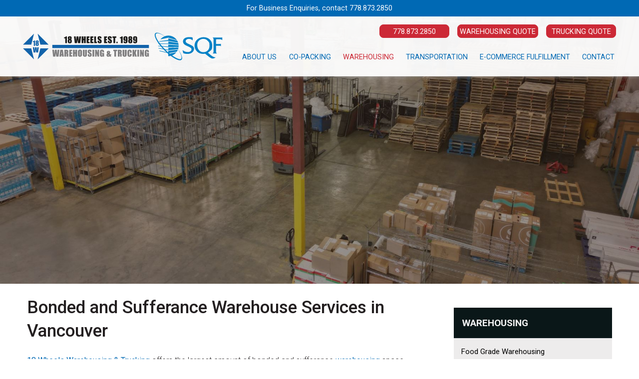

--- FILE ---
content_type: text/html; charset=UTF-8
request_url: https://www.18wheelslogistics.com/bonded-sufferance
body_size: 12063
content:
<!DOCTYPE html>
<html lang="en">
<head>
<!-- Google Tag Manager -->
<script>(function(w,d,s,l,i){w[l]=w[l]||[];w[l].push({'gtm.start':
new Date().getTime(),event:'gtm.js'});var f=d.getElementsByTagName(s)[0],
j=d.createElement(s),dl=l!='dataLayer'?'&l='+l:'';j.async=true;j.src=
'https://www.googletagmanager.com/gtm.js?id='+i+dl;f.parentNode.insertBefore(j,f);
})(window,document,'script','dataLayer','GTM-PHV4X6R');</script>
<!-- End Google Tag Manager -->
<!-- Google Tag Manager -->
<script>(function(w,d,s,l,i){w[l]=w[l]||[];w[l].push({'gtm.start':
new Date().getTime(),event:'gtm.js'});var f=d.getElementsByTagName(s)[0],
j=d.createElement(s),dl=l!='dataLayer'?'&l='+l:'';j.async=true;j.src=
'https://www.googletagmanager.com/gtm.js?id='+i+dl;f.parentNode.insertBefore(j,f);
})(window,document,'script','dataLayer','GTM-5ZJGNGXK');</script>
<!-- End Google Tag Manager -->

<!-- 18 Wheels Logistics | Final Unified Knowledge Graph (@graph) -->
<script type="application/ld+json">
{
  "@context": "https://schema.org",
  "@graph": [
    {
      "@type": ["Organization", "LocalBusiness"],
      "@id": "https://www.18wheelslogistics.com/#org",
      "name": "18 Wheels Warehousing & Trucking Limited",
      "url": "https://www.18wheelslogistics.com/",
      "logo": {
        "@type": "ImageObject",
        "url": "https://www.18wheelslogistics.com/images/SQ-18-wheels-logo.jpg"
      },
      "image": "https://www.18wheelslogistics.com/images/SQ-18-wheels-logo.jpg",
      "priceRange": "Call us",
      "telephone": "+1-604-439-8938",
      "faxNumber": "+1-604-527-3943",
      "address": {
        "@type": "PostalAddress",
        "streetAddress": "7185 11th Avenue",
        "addressLocality": "Burnaby",
        "addressRegion": "BC",
        "postalCode": "V3N 2M5",
        "addressCountry": "CA"
      },
      "contactPoint": [
        {
          "@type": "ContactPoint",
          "contactType": "Customer Service",
          "telephone": "+1-604-439-8938",
          "availableLanguage": ["en"],
          "areaServed": ["CA", "US"]
        },
        {
          "@type": "ContactPoint",
          "contactType": "After Hours",
          "telephone": "+1-604-439-8938;ext=0875",
          "availableLanguage": ["en"],
          "areaServed": ["CA", "US"]
        },
        {
          "@type": "ContactPoint",
          "contactType": "Business Development",
          "telephone": "+1-778-873-2850",
          "name": "Elliot Markillie",
          "areaServed": ["CA", "US"]
        },
        { "@type": "ContactPoint", "contactType": "Alcohol & Excise Bond", "email": "alcohol@18wheels.ca" },
        { "@type": "ContactPoint", "contactType": "Co-packing & Repacking", "email": "copacking@18wheels.ca" },
        { "@type": "ContactPoint", "contactType": "Import & Export Logistics", "email": "importexport@18wheels.ca" },
        { "@type": "ContactPoint", "contactType": "General Inquiries", "email": "info@18wheels.ca" },
        { "@type": "ContactPoint", "contactType": "Trucking Sales & Accounts", "email": "trucking@18wheels.ca" },
        { "@type": "ContactPoint", "contactType": "Driver Safety & Compliance", "email": "safety@18wheels.ca" },
        { "@type": "ContactPoint", "contactType": "Driver Applications", "email": "drivers@18wheels.ca" },
        { "@type": "ContactPoint", "contactType": "Dispatch – Western Canada", "email": "WestOutbound@18wheels.ca" },
        { "@type": "ContactPoint", "contactType": "Dispatch – Prairie Canada", "email": "CentralOutbound@18wheels.ca" },
        { "@type": "ContactPoint", "contactType": "Dispatch – Eastern Canada", "email": "EastOutbound@18wheels.ca" },
        { "@type": "ContactPoint", "contactType": "Dispatch – USA Outbound", "email": "USAoutbound@18wheels.ca" }
      ],
      "sameAs": [
        "https://www.linkedin.com/company/18-wheels-logistics/",
        "https://www.youtube.com/channel/UCbwgV1Z8x9iPLNWDzid44eQ"
      ],
      "knowsAbout": [
        { "@id": "https://en.wikipedia.org/wiki/Third-party_logistics" },
        { "@id": "https://en.wikipedia.org/wiki/Cold_chain" },
        { "@id": "https://en.wikipedia.org/wiki/Intermodal_freight_transport" },
        { "@id": "https://en.wikipedia.org/wiki/Cross-docking" }
      ],
      "hasOfferCatalog": { "@id": "https://www.18wheelslogistics.com/#catalog" },
      "makesOffer": [
        { "@type": "Offer", "itemOffered": { "@id": "https://www.18wheelslogistics.com/#service-warehousing" } },
        { "@type": "Offer", "itemOffered": { "@id": "https://www.18wheelslogistics.com/#service-copacking" } },
        { "@type": "Offer", "itemOffered": { "@id": "https://www.18wheelslogistics.com/#service-transportation" } },
        { "@type": "Offer", "itemOffered": { "@id": "https://www.18wheelslogistics.com/#service-fulfillment" } }
      ],
      "department": [
        { "@id": "https://www.18wheelslogistics.com/#loc-burnaby-hq" },
        { "@id": "https://www.18wheelslogistics.com/#loc-surrey" },
        { "@id": "https://www.18wheelslogistics.com/#loc-vancouver-manitoba" },
        { "@id": "https://www.18wheelslogistics.com/#loc-vancouver-skeena" },
        { "@id": "https://www.18wheelslogistics.com/#loc-burnaby-11th" },
        { "@id": "https://www.18wheelslogistics.com/#loc-burnaby-norland" },
        { "@id": "https://www.18wheelslogistics.com/#loc-burnaby-meadow" },
        { "@id": "https://www.18wheelslogistics.com/#loc-richmond" },
        { "@id": "https://www.18wheelslogistics.com/#loc-calgary" },
        { "@id": "https://www.18wheelslogistics.com/#loc-edmonton" },
        { "@id": "https://www.18wheelslogistics.com/#loc-mississauga" },
        { "@id": "https://www.18wheelslogistics.com/#loc-brampton-hwy50" },
        { "@id": "https://www.18wheelslogistics.com/#loc-brampton-kenview" },
        { "@id": "https://www.18wheelslogistics.com/#loc-halifax" },
        { "@id": "https://www.18wheelslogistics.com/#loc-winnipeg" }
      ],
      "additionalType": "http://www.productontology.org/id/Third-party_logistics"
    },

    {
      "@type": "WebSite",
      "@id": "https://www.18wheelslogistics.com/#website",
      "url": "https://www.18wheelslogistics.com/",
      "name": "18 Wheels Logistics Warehousing & Trucking",
      "publisher": { "@id": "https://www.18wheelslogistics.com/#org" },
      "inLanguage": "en-CA",
      "potentialAction": {
        "@type": "SearchAction",
        "target": "https://www.18wheelslogistics.com/blog/search?searchit={search_term_string}",
        "query-input": "required name=search_term_string"
      }
    },

    {
      "@type": "Blog",
      "@id": "https://www.18wheelslogistics.com/blog#blog",
      "url": "https://www.18wheelslogistics.com/blog",
      "name": "18 Wheels Logistics Blog",
      "description": "Industry insights on warehousing, co-packing, transportation, and supply chain.",
      "publisher": { "@id": "https://www.18wheelslogistics.com/#org" },
      "inLanguage": "en-CA"
    },

    {
      "@type": "Service",
      "@id": "https://www.18wheelslogistics.com/#service-warehousing",
      "serviceType": "Warehousing & Distribution",
      "url": "https://www.18wheelslogistics.com/warehousing",
      "provider": { "@id": "https://www.18wheelslogistics.com/#org" },
      "areaServed": [
        { "@id": "https://www.18wheelslogistics.com/#place-canada" },
        { "@id": "https://www.18wheelslogistics.com/#place-usa" },
        { "@id": "https://www.18wheelslogistics.com/#area-bc" },
        { "@id": "https://www.18wheelslogistics.com/#area-ab" },
        { "@id": "https://www.18wheelslogistics.com/#area-mb" },
        { "@id": "https://www.18wheelslogistics.com/#area-on" },
        { "@id": "https://www.18wheelslogistics.com/#area-ns" }
      ]
    },
    {
      "@type": "Service",
      "@id": "https://www.18wheelslogistics.com/#service-copacking",
      "serviceType": "Co-Packing / Contract Packaging",
      "url": "https://www.18wheelslogistics.com/co-packing",
      "provider": { "@id": "https://www.18wheelslogistics.com/#org" },
      "areaServed": [
        { "@id": "https://www.18wheelslogistics.com/#place-canada" },
        { "@id": "https://www.18wheelslogistics.com/#place-usa" },
        { "@id": "https://www.18wheelslogistics.com/#area-bc" },
        { "@id": "https://www.18wheelslogistics.com/#area-ab" },
        { "@id": "https://www.18wheelslogistics.com/#area-mb" },
        { "@id": "https://www.18wheelslogistics.com/#area-on" },
        { "@id": "https://www.18wheelslogistics.com/#area-ns" }
      ]
    },
    {
      "@type": "Service",
      "@id": "https://www.18wheelslogistics.com/#service-transportation",
      "serviceType": "Transportation (FTL, LTL, Drayage, Intermodal)",
      "url": "https://www.18wheelslogistics.com/transportation",
      "provider": { "@id": "https://www.18wheelslogistics.com/#org" },
      "areaServed": [
        { "@id": "https://www.18wheelslogistics.com/#place-canada" },
        { "@id": "https://www.18wheelslogistics.com/#place-usa" },
        { "@id": "https://www.18wheelslogistics.com/#area-bc" },
        { "@id": "https://www.18wheelslogistics.com/#area-ab" },
        { "@id": "https://www.18wheelslogistics.com/#area-mb" },
        { "@id": "https://www.18wheelslogistics.com/#area-on" },
        { "@id": "https://www.18wheelslogistics.com/#area-ns" }
      ]
    },
    {
      "@type": "Service",
      "@id": "https://www.18wheelslogistics.com/#service-fulfillment",
      "serviceType": "E-commerce Fulfillment & Reverse Logistics",
      "url": "https://www.18wheelslogistics.com/e-commerce-fulfillment",
      "provider": { "@id": "https://www.18wheelslogistics.com/#org" },
      "areaServed": [
        { "@id": "https://www.18wheelslogistics.com/#place-canada" },
        { "@id": "https://www.18wheelslogistics.com/#place-usa" },
        { "@id": "https://www.18wheelslogistics.com/#area-bc" },
        { "@id": "https://www.18wheelslogistics.com/#area-ab" },
        { "@id": "https://www.18wheelslogistics.com/#area-mb" },
        { "@id": "https://www.18wheelslogistics.com/#area-on" },
        { "@id": "https://www.18wheelslogistics.com/#area-ns" }
      ]
    },

    {
      "@type": "OfferCatalog",
      "@id": "https://www.18wheelslogistics.com/#catalog",
      "name": "18 Wheels Services",
      "url": "https://www.18wheelslogistics.com/services",
      "itemListElement": [
        {
          "@type": "OfferCatalog",
          "@id": "https://www.18wheelslogistics.com/#catalog-warehousing",
          "name": "Warehousing & Distribution",
          "itemListElement": [
            {
              "@type": "Offer",
              "@id": "https://www.18wheelslogistics.com/#offer-ambient",
              "itemOffered": { "@id": "https://www.18wheelslogistics.com/#service-warehousing" }
            },
            {
              "@type": "Offer",
              "@id": "https://www.18wheelslogistics.com/#offer-cool",
              "itemOffered": { "@id": "https://www.18wheelslogistics.com/#service-warehousing" }
            },
            {
              "@type": "Offer",
              "@id": "https://www.18wheelslogistics.com/#offer-frozen",
              "itemOffered": { "@id": "https://www.18wheelslogistics.com/#service-warehousing" }
            }
          ]
        },
        {
          "@type": "OfferCatalog",
          "@id": "https://www.18wheelslogistics.com/#catalog-copacking",
          "name": "Co-Packing / Contract Packaging",
          "itemListElement": [
            {
              "@type": "Offer",
              "@id": "https://www.18wheelslogistics.com/#offer-kitting",
              "itemOffered": { "@id": "https://www.18wheelslogistics.com/#service-copacking" }
            },
            {
              "@type": "Offer",
              "@id": "https://www.18wheelslogistics.com/#offer-displays",
              "itemOffered": { "@id": "https://www.18wheelslogistics.com/#service-copacking" }
            },
            {
              "@type": "Offer",
              "@id": "https://www.18wheelslogistics.com/#offer-repacking",
              "itemOffered": { "@id": "https://www.18wheelslogistics.com/#service-copacking" }
            }
          ]
        },
        {
          "@type": "OfferCatalog",
          "@id": "https://www.18wheelslogistics.com/#catalog-transport",
          "name": "Transportation",
          "itemListElement": [
            {
              "@type": "Offer",
              "@id": "https://www.18wheelslogistics.com/#offer-ftl",
              "itemOffered": { "@id": "https://www.18wheelslogistics.com/#service-transportation" }
            },
            {
              "@type": "Offer",
              "@id": "https://www.18wheelslogistics.com/#offer-ltl",
              "itemOffered": { "@id": "https://www.18wheelslogistics.com/#service-transportation" }
            },
            {
              "@type": "Offer",
              "@id": "https://www.18wheelslogistics.com/#offer-drayage",
              "itemOffered": { "@id": "https://www.18wheelslogistics.com/#service-transportation" }
            },
            {
              "@type": "Offer",
              "@id": "https://www.18wheelslogistics.com/#offer-intermodal",
              "itemOffered": { "@id": "https://www.18wheelslogistics.com/#service-transportation" }
            }
          ]
        },
        {
          "@type": "OfferCatalog",
          "@id": "https://www.18wheelslogistics.com/#catalog-fulfillment",
          "name": "E-commerce Fulfillment",
          "itemListElement": [
            {
              "@type": "Offer",
              "@id": "https://www.18wheelslogistics.com/#offer-d2c",
              "itemOffered": { "@id": "https://www.18wheelslogistics.com/#service-fulfillment" }
            },
            {
              "@type": "Offer",
              "@id": "https://www.18wheelslogistics.com/#offer-returns",
              "itemOffered": { "@id": "https://www.18wheelslogistics.com/#service-fulfillment" }
            }
          ]
        }
      ]
    },

    { "@type": "Place", "@id": "https://www.18wheelslogistics.com/#place-canada", "name": "Canada" },
    { "@type": "Place", "@id": "https://www.18wheelslogistics.com/#place-usa", "name": "United States" },
    { "@type": "AdministrativeArea", "@id": "https://www.18wheelslogistics.com/#area-bc", "name": "British Columbia" },
    { "@type": "AdministrativeArea", "@id": "https://www.18wheelslogistics.com/#area-ab", "name": "Alberta" },
    { "@type": "AdministrativeArea", "@id": "https://www.18wheelslogistics.com/#area-mb", "name": "Manitoba" },
    { "@type": "AdministrativeArea", "@id": "https://www.18wheelslogistics.com/#area-on", "name": "Ontario" },
    { "@type": "AdministrativeArea", "@id": "https://www.18wheelslogistics.com/#area-ns", "name": "Nova Scotia" },

    {
      "@type": "LocalBusiness",
      "@id": "https://www.18wheelslogistics.com/#loc-burnaby-hq",
      "name": "18 Wheels — Corporate Headquarters (Burnaby Warehouse)",
      "parentOrganization": { "@id": "https://www.18wheelslogistics.com/#org" },
      "address": {
        "@type": "PostalAddress",
        "streetAddress": "7185 11th Avenue",
        "addressLocality": "Burnaby",
        "addressRegion": "BC",
        "postalCode": "V3N 2M5",
        "addressCountry": "CA"
      },
      "telephone": "+1-604-439-8938",
      "priceRange": "Call us",
      "image": "https://www.18wheelslogistics.com/images/SQ-18-wheels-logo.jpg",
      "hasMap": "https://maps.app.goo.gl/8vhdpJm2mtKN6dAH9",
      "geo": {
        "@type": "GeoCoordinates",
        "latitude": "49.2108407",
        "longitude": "-122.9469764"
      },
      "openingHoursSpecification": [
        {
          "@type": "OpeningHoursSpecification",
          "dayOfWeek": ["Monday", "Tuesday", "Wednesday", "Thursday", "Friday"],
          "opens": "08:30",
          "closes": "17:00"
        }
      ],
      "additionalType": "http://www.productontology.org/id/Warehouse"
    },
    {
      "@type": "LocalBusiness",
      "@id": "https://www.18wheelslogistics.com/#loc-surrey",
      "name": "18 Wheels — Flagship Surrey Warehouse",
      "parentOrganization": { "@id": "https://www.18wheelslogistics.com/#org" },
      "address": {
        "@type": "PostalAddress",
        "streetAddress": "2929 188th Street, Building B",
        "addressLocality": "Surrey",
        "addressRegion": "BC",
        "postalCode": "V3S 9V5",
        "addressCountry": "CA"
      },
      "telephone": "+1-604-439-8938",
      "priceRange": "Call us",
      "image": "https://www.18wheelslogistics.com/images/SQ-18-wheels-logo.jpg",
      "hasMap": "https://maps.app.goo.gl/o21MKiyARzCDx17o9",
      "geo": {
        "@type": "GeoCoordinates",
        "latitude": "49.0551564",
        "longitude": "-122.7048706"
      },
      "openingHoursSpecification": [
        {
          "@type": "OpeningHoursSpecification",
          "dayOfWeek": ["Monday", "Tuesday", "Wednesday", "Thursday", "Friday"],
          "opens": "08:00",
          "closes": "16:00"
        }
      ],
      "additionalType": "http://www.productontology.org/id/Warehouse"
    },
    {
      "@type": "LocalBusiness",
      "@id": "https://www.18wheelslogistics.com/#loc-vancouver-manitoba",
      "name": "18 Wheels — Vancouver Warehouse (Manitoba St)",
      "parentOrganization": { "@id": "https://www.18wheelslogistics.com/#org" },
      "address": {
        "@type": "PostalAddress",
        "streetAddress": "8240 Manitoba Street",
        "addressLocality": "Vancouver",
        "addressRegion": "BC",
        "postalCode": "V5X 3A2",
        "addressCountry": "CA"
      },
      "telephone": "+1-604-439-8938",
      "priceRange": "Call us",
      "image": "https://www.18wheelslogistics.com/images/SQ-18-wheels-logo.jpg",
      "hasMap": "https://maps.app.goo.gl/HKXQKBfvXKMAEDjQ8",
      "geo": {
        "@type": "GeoCoordinates",
        "latitude": "49.2105224",
        "longitude": "-123.1097911"
      },
      "openingHoursSpecification": [
        {
          "@type": "OpeningHoursSpecification",
          "dayOfWeek": ["Monday", "Tuesday", "Wednesday", "Thursday", "Friday"],
          "opens": "08:00",
          "closes": "16:00"
        }
      ],
      "additionalType": "http://www.productontology.org/id/Warehouse"
    },
    {
      "@type": "LocalBusiness",
      "@id": "https://www.18wheelslogistics.com/#loc-vancouver-skeena",
      "name": "18 Wheels — Vancouver Distribution Warehouse (Skeena St)",
      "parentOrganization": { "@id": "https://www.18wheelslogistics.com/#org" },
      "address": {
        "@type": "PostalAddress",
        "streetAddress": "525 N Skeena St",
        "addressLocality": "Vancouver",
        "addressRegion": "BC",
        "postalCode": "V5K 3P5",
        "addressCountry": "CA"
      },
      "telephone": "+1-604-439-8938",
      "priceRange": "Call us",
      "image": "https://www.18wheelslogistics.com/images/SQ-18-wheels-logo.jpg",
      "hasMap": "https://maps.app.goo.gl/FNtwvUBfzoAzVosz7",
      "geo": {
        "@type": "GeoCoordinates",
        "latitude": "49.28981",
        "longitude": "-123.0288685"
      },
      "openingHoursSpecification": [
        {
          "@type": "OpeningHoursSpecification",
          "dayOfWeek": ["Monday", "Tuesday", "Wednesday", "Thursday", "Friday"],
          "opens": "09:00",
          "closes": "17:00"
        }
      ],
      "additionalType": "http://www.productontology.org/id/Warehouse"
    },
    {
      "@type": "LocalBusiness",
      "@id": "https://www.18wheelslogistics.com/#loc-burnaby-11th",
      "name": "18 Wheels — Burnaby Warehouse (11th Ave)",
      "parentOrganization": { "@id": "https://www.18wheelslogistics.com/#org" },
      "address": {
        "@type": "PostalAddress",
        "streetAddress": "7185 11th Avenue",
        "addressLocality": "Burnaby",
        "addressRegion": "BC",
        "postalCode": "V3N 2M5",
        "addressCountry": "CA"
      },
      "telephone": "+1-604-439-8938",
      "priceRange": "Call us",
      "image": "https://www.18wheelslogistics.com/images/SQ-18-wheels-logo.jpg",
      "hasMap": "https://maps.app.goo.gl/Uoga18dZoMaDHbc99",
      "geo": {
        "@type": "GeoCoordinates",
        "latitude": "49.2108407",
        "longitude": "-122.9469764"
      },
      "openingHoursSpecification": [
        {
          "@type": "OpeningHoursSpecification",
          "dayOfWeek": ["Monday", "Tuesday", "Wednesday", "Thursday", "Friday"],
          "opens": "08:30",
          "closes": "17:00"
        }
      ],
      "additionalType": "http://www.productontology.org/id/Warehouse"
    },
    {
      "@type": "LocalBusiness",
      "@id": "https://www.18wheelslogistics.com/#loc-burnaby-norland",
      "name": "18 Wheels — Burnaby Warehouse (Norland Ave)",
      "parentOrganization": { "@id": "https://www.18wheelslogistics.com/#org" },
      "address": {
        "@type": "PostalAddress",
        "streetAddress": "2864 Norland Avenue",
        "addressLocality": "Burnaby",
        "addressRegion": "BC",
        "postalCode": "V5B 3A6",
        "addressCountry": "CA"
      },
      "telephone": "+1-604-439-8938",
      "priceRange": "Call us",
      "image": "https://www.18wheelslogistics.com/images/SQ-18-wheels-logo.jpg",
      "hasMap": "https://maps.app.goo.gl/EBUHHWN8dStcKGH59",
      "geo": {
        "@type": "GeoCoordinates",
        "latitude": "49.2588416",
        "longitude": "-122.9781383"
      },
      "openingHoursSpecification": [
        {
          "@type": "OpeningHoursSpecification",
          "dayOfWeek": ["Monday", "Tuesday", "Wednesday", "Thursday", "Friday"],
          "opens": "08:30",
          "closes": "17:00"
        }
      ],
      "additionalType": "http://www.productontology.org/id/Warehouse"
    },
    {
      "@type": "LocalBusiness",
      "@id": "https://www.18wheelslogistics.com/#loc-burnaby-meadow",
      "name": "18 Wheels — Burnaby Warehouse (Meadow Ave)",
      "parentOrganization": { "@id": "https://www.18wheelslogistics.com/#org" },
      "address": {
        "@type": "PostalAddress",
        "streetAddress": "8335 Meadow Avenue",
        "addressLocality": "Burnaby",
        "addressRegion": "BC",
        

        "postalCode": "V3N 0C19",
        "addressCountry": "CA"
      },
      "telephone": "+1-604-439-8938",
      "priceRange": "Call us",
      "image": "https://www.18wheelslogistics.com/images/SQ-18-wheels-logo.jpg",
      "hasMap": "https://maps.app.goo.gl/EbVJfgc38w38GdGr9",
      "geo": {
        "@type": "GeoCoordinates",
        "latitude": "49.1899382",
        "longitude": "-122.9639139"
      },
      "openingHoursSpecification": [
        {
          "@type": "OpeningHoursSpecification",
          "dayOfWeek": ["Monday", "Tuesday", "Wednesday", "Thursday", "Friday", "Saturday", "Sunday"],
          "opens": "08:30",
          "closes": "17:00"
        }
      ],
      "additionalType": "http://www.productontology.org/id/Warehouse"
    },
    {
      "@type": "LocalBusiness",
      "@id": "https://www.18wheelslogistics.com/#loc-richmond",
      "name": "18 Wheels — Richmond Warehouse (Blundell Rd)",
      "parentOrganization": { "@id": "https://www.18wheelslogistics.com/#org" },
      "address": {
        "@type": "PostalAddress",
        "streetAddress": "16160 Blundell Rd",
        "addressLocality": "Richmond",
        "addressRegion": "BC",
        "postalCode": "V6W 0A3",
        "addressCountry": "CA"
      },
      "telephone": "+1-604-439-8938",
      "priceRange": "Call us",
      "image": "https://www.18wheelslogistics.com/images/SQ-18-wheels-logo.jpg",
      "hasMap": "https://maps.app.goo.gl/VvUx2xymvAWCSp2L8",
      "geo": {
        "@type": "GeoCoordinates",
        "latitude": "49.1546987",
        "longitude": "-123.0389176"
      },
      "openingHoursSpecification": [
        {
          "@type": "OpeningHoursSpecification",
          "dayOfWeek": ["Monday", "Tuesday", "Wednesday", "Thursday", "Friday"],
          "opens": "08:30",
          "closes": "17:00"
        }
      ],
      "additionalType": "http://www.productontology.org/id/Warehouse"
    },
    {
      "@type": "LocalBusiness",
      "@id": "https://www.18wheelslogistics.com/#loc-calgary",
      "name": "18 Wheels — Calgary Warehouse",
      "parentOrganization": { "@id": "https://www.18wheelslogistics.com/#org" },
      "address": {
        "@type": "PostalAddress",
        "streetAddress": "7405 108th Ave South East",
        "addressLocality": "Calgary",
        "addressRegion": "AB",
        "postalCode": "T2C 5C8",
        "addressCountry": "CA"
      },
      "telephone": "+1-604-439-8938",
      "priceRange": "Call us",
      "image": "https://www.18wheelslogistics.com/images/SQ-18-wheels-logo.jpg",
      "hasMap": "https://maps.app.goo.gl/hWTKtJ67mR1F5K8Y8",
      "geo": {
        "@type": "GeoCoordinates",
        "latitude": "50.95653",
        "longitude": "-113.9255399"
      },
      "openingHoursSpecification": [
        {
          "@type": "OpeningHoursSpecification",
          "dayOfWeek": ["Monday", "Tuesday", "Wednesday", "Thursday", "Friday"],
          "opens": "08:00",
          "closes": "16:30"
        }
      ],
      "additionalType": "http://www.productontology.org/id/Warehouse"
    },
    {
      "@type": "LocalBusiness",
      "@id": "https://www.18wheelslogistics.com/#loc-edmonton",
      "name": "18 Wheels — Edmonton Warehouse",
      "parentOrganization": { "@id": "https://www.18wheelslogistics.com/#org" },
      "address": {
        "@type": "PostalAddress",
        "streetAddress": "5743 68th Ave NW",
        "addressLocality": "Edmonton",
        "addressRegion": "AB",
        "postalCode": "T6B 3P8",
        "addressCountry": "CA"
      },
      "telephone": "+1-604-439-8938",
      "priceRange": "Call us",
      "image": "https://www.18wheelslogistics.com/images/SQ-18-wheels-logo.jpg",
      "hasMap": "https://maps.app.goo.gl/2uh8BVjuDJAJ69wT7",
      "geo": {
        "@type": "GeoCoordinates",
        "latitude": "53.5043439",
        "longitude": "-113.4227055"
      },
      "additionalType": "http://www.productontology.org/id/Warehouse"
    },
    {
      "@type": "LocalBusiness",
      "@id": "https://www.18wheelslogistics.com/#loc-mississauga",
      "name": "18 Wheels — Toronto (Mississauga) Warehouse",
      "parentOrganization": { "@id": "https://www.18wheelslogistics.com/#org" },
      "address": {
        "@type": "PostalAddress",
        "streetAddress": "2510 Royal Windsor Dr",
        "addressLocality": "Mississauga",
        "addressRegion": "ON",
        "postalCode": "L5J 1K8",
        "addressCountry": "CA"
      },
      "telephone": "+1-604-439-8938",
      "priceRange": "Call us",
      "image": "https://www.18wheelslogistics.com/images/SQ-18-wheels-logo.jpg",
      "hasMap": "https://maps.app.goo.gl/Sk2iXMNniHAmRnCn6",
      "geo": {
        "@type": "GeoCoordinates",
        "latitude": "43.4984968",
        "longitude": "-79.6397681"
      },
      "openingHoursSpecification": [
        {
          "@type": "OpeningHoursSpecification",
          "dayOfWeek": ["Monday", "Tuesday", "Wednesday", "Thursday", "Friday"],
          "opens": "07:00",
          "closes": "16:00"
        }
      ],
      "additionalType": "http://www.productontology.org/id/Warehouse"
    },
    {
      "@type": "LocalBusiness",
      "@id": "https://www.18wheelslogistics.com/#loc-brampton-hwy50",
      "name": "18 Wheels — Brampton Warehouse (Hwy 50)",
      "parentOrganization": { "@id": "https://www.18wheelslogistics.com/#org" },
      "address": {
        "@type": "PostalAddress",
        "streetAddress": "8470 Highway 50",
        "addressLocality": "Brampton",
        "addressRegion": "ON",
        "postalCode": "L6T 0A5",
        "addressCountry": "CA"
      },
      "telephone": "+1-604-439-8938",
      "priceRange": "Call us",
      "image": "https://www.18wheelslogistics.com/images/SQ-18-wheels-logo.jpg",
      "hasMap": "https://maps.app.goo.gl/uT5HNcrkBC3g4wiN7",
      "geo": {
        "@type": "GeoCoordinates",
        "latitude": "43.7634634",
        "longitude": "-79.6489136"
      },
      "openingHoursSpecification": [
        {
          "@type": "OpeningHoursSpecification",
          "dayOfWeek": ["Monday", "Tuesday", "Wednesday", "Thursday", "Friday"],
          "opens": "08:00",
          "closes": "16:30"
        }
      ],
      "additionalType": "http://www.productontology.org/id/Warehouse"
    },
    {
      "@type": "LocalBusiness",
      "@id": "https://www.18wheelslogistics.com/#loc-brampton-kenview",
      "name": "18 Wheels — Brampton Warehouse (2 – 50 Kenview Blvd)",
      "parentOrganization": { "@id": "https://www.18wheelslogistics.com/#org" },
      "address": {
        "@type": "PostalAddress",
        "streetAddress": "2 50 Kenview Blvd",
        "addressLocality": "Brampton",
        "addressRegion": "ON",
        "postalCode": "L6T 5S8",
        "addressCountry": "CA"
      },
      "telephone": "+1-604-439-8938",
      "priceRange": "Call us",
      "image": "https://www.18wheelslogistics.com/images/SQ-18-wheels-logo.jpg",
      "hasMap": "https://maps.app.goo.gl/8R4mPK2JvBxZV2Ko9",
      "geo": {
        "@type": "GeoCoordinates",
        "latitude": "43.7402098",
        "longitude": "-79.6456491"
      },
      "additionalType": "http://www.productontology.org/id/Warehouse"
    },
    {
      "@type": "LocalBusiness",
      "@id": "https://www.18wheelslogistics.com/#loc-halifax",
      "name": "18 Wheels — Halifax Warehouse",
      "parentOrganization": { "@id": "https://www.18wheelslogistics.com/#org" },
      "address": {
        "@type": "PostalAddress",
        "streetAddress": "101 Bluewater Rd",
        "addressLocality": "Halifax",
        "addressRegion": "NS",
        "postalCode": "B4B 1H4",
        "addressCountry": "CA"
      },
      "telephone": "+1-604-439-8938",
      "priceRange": "Call us",
      "image": "https://www.18wheelslogistics.com/images/SQ-18-wheels-logo.jpg",
      "hasMap": "https://maps.app.goo.gl/TTMKmTqY3qbCasK4A",
      "geo": {
        "@type": "GeoCoordinates",
        "latitude": "44.7232097",
        "longitude": "-63.709868"
      },
      "additionalType": "http://www.productontology.org/id/Warehouse"
    },
    {
      "@type": "LocalBusiness",
      "@id": "https://www.18wheelslogistics.com/#loc-winnipeg",
      "name": "18 Wheels — Winnipeg Warehouse",
      "parentOrganization": { "@id": "https://www.18wheelslogistics.com/#org" },
      "address": {
        "@type": "PostalAddress",
        "streetAddress": "2030 Notre Dame Unit B",
        "addressLocality": "Winnipeg",
        "addressRegion": "MB",
        "postalCode": "R3H 0J8",
        "addressCountry": "CA"
      },
      "telephone": "+1-604-439-8938",
      "priceRange": "Call us",
      "image": "https://www.18wheelslogistics.com/images/SQ-18-wheels-logo.jpg",
      "hasMap": "https://maps.app.goo.gl/DTJnuEUtUtPTeyCx5",
      "geo": {
        "@type": "GeoCoordinates",
        "latitude": "49.9158118",
        "longitude": "-97.2089386"
      },
      "additionalType": "http://www.productontology.org/id/Warehouse"
    }
  ]
}
</script>



<title>Bonded & Sufferance Warehouse Services in Vancouver, BC</title>

<meta charset="utf-8">
<meta http-equiv="Content-Type" content="text/html; charset=utf-8" />
<meta name="Description" content="At 18 Wheels Logistics, we offer bonded warehouse services and sufferance warehousing in Vancouver, British Columbia. Our professional team is here to help." />
<meta name="Keywords" content="bonded and sufferance, third party logistics, re-packaging, labelling, marking, warehousing, distribution, 18 Wheels Logistics, transportation, packaging, co-packing, trucking, 3PL provider" />
<!-- Rich Links begin -->
<meta name="twitter:card" content="summary" />
<meta property="og:type" content="website" />
<meta property="og:site_name" content="18 Wheels Logistics Warehousing & Trucking" />
<meta property="og:url" content="https://www.18wheelslogistics.com" />
<meta property="og:title" content="18 Wheels Logistics Warehousing & Trucking" />
<meta property="og:description" content="3PL Warehousing, Co-packing, & Trucking Company in Vancouver" />
<meta property="og:image" content="https://www.18wheelslogistics.com/images/SQ-18-wheels-logo.jpg" />
<link rel="shortcut icon" href="https://www.18wheelslogistics.com/favicon.ico" type="image/x-icon" />
<link rel="icon" href="/favicon.ico" type="image/x-icon">
<!-- Rich Links end -->
<link rel="apple-touch-icon" sizes="180x180" href="/apple-touch-icon.png">
<link rel="icon" type="image/png" sizes="32x32" href="/favicon-32x32.png">
<link rel="icon" type="image/png" sizes="16x16" href="/favicon-16x16.png">
<link rel="manifest" href="/site.webmanifest">
<link rel="mask-icon" href="/safari-pinned-tab.svg" color="#5bbad5">
<meta name="msapplication-TileColor" content="#da532c">
<meta name="theme-color" content="#ffffff">
<!-- Live Chat Button Code -->
<div id="live_chat_status"></div><script type="text/javascript" src="https://cdn1.thelivechatsoftware.com/assets/liveadmins/18wheelslogistics.com/chatloader.min.js" ></script>
<!-- Live Chat Button Code -->

<!-- responsive -->
<meta name="viewport" content="width=device-width, initial-scale=1.0">

<base href="https://www.18wheelslogistics.com/" />

<link rel='canonical' href='https://www.18wheelslogistics.com/bonded-sufferance' />
<link rel="stylesheet" type="text/css" href="https://cdn.jsdelivr.net/gh/fancyapps/fancybox@3.5.7/dist/jquery.fancybox.min.css">
<link rel="stylesheet" type="text/css" href="https://www.18wheelslogistics.com/template/css/atf/core.css?1759864849">
<link rel="stylesheet" type="text/css" href="https://www.18wheelslogistics.com/template/css/atf/navigation.css?1717319886">
<link rel="stylesheet" type="text/css" href="https://www.18wheelslogistics.com/template/css/header.css?1717319886">
<link rel="stylesheet" type="text/css" href="https://www.18wheelslogistics.com/template/iconbar/iconbar.css?1717319886">
<link rel="stylesheet" type="text/css" href="https://www.18wheelslogistics.com/template/modules/galleries/frontend/atf.displaygallery.css?1717319886">
<!-- js config files -->
<script type='text/javascript'>
	var config = new Array();
	config.site_path = "https://www.18wheelslogistics.com/";
	config.root_url = "https://www.18wheelslogistics.com/";
	config.template_url = "https://www.18wheelslogistics.com/template/";
	config.admin_url = "https://www.18wheelslogistics.com/manage/";
	config.lang = "en";
	config.admin_folder = "manage"
</script>

<script defer src="https://code.jquery.com/jquery-3.4.1.min.js" type="text/javascript"></script>
<script defer src="https://code.jquery.com/jquery-migrate-3.1.0.min.js" type="text/javascript"></script>
<script defer src="https://cdn.jsdelivr.net/gh/fancyapps/fancybox@3.5.7/dist/jquery.fancybox.min.js" type="text/javascript"></script>

<script defer src="https://code.jquery.com/jquery-3.4.1.min.js" type="text/javascript"></script>
<script defer src="https://code.jquery.com/jquery-migrate-3.1.0.min.js" type="text/javascript"></script>
<script defer src="https://cdn.jsdelivr.net/gh/fancyapps/fancybox@3.5.7/dist/jquery.fancybox.min.js" type="text/javascript"></script>
<script defer src="https://kit.fontawesome.com/aece1172d5.js" type="text/javascript"></script>
<script defer src="https://www.18wheelslogistics.com/js/lazyload.js?1717319885" type="text/javascript"></script>
<script defer src="https://www.18wheelslogistics.com/js/navigation.js?1717319885" type="text/javascript"></script>
<script defer src="https://www.18wheelslogistics.com/js/functions.js?1717319885" type="text/javascript"></script>
<script defer src="https://www.18wheelslogistics.com/js/cycle.js?1717319885" type="text/javascript"></script>
<script defer src="https://www.18wheelslogistics.com/template/modules/galleries/frontend/displaygallery.js" type="text/javascript"></script>
<script defer src="https://www.18wheelslogistics.com/template/modules/popup_flow/popup_caller.js?1717319886" type="text/javascript"></script>

<script async src="https://www.18wheelslogistics.com/js/respond.min.js" type="text/javascript"></script>
<script async src="https://www.18wheelslogistics.com/js/Placeholders.min.js" type="text/javascript"></script>


<script> (function(w,d,t,r,u) { var f,n,i; w[u]=w[u]||[],f=function() { var o={ti:"56011369"}; o.q=w[u],w[u]=new UET(o),w[u].push("pageLoad") }, n=d.createElement(t),n.src=r,n.async=1,n.onload=n.onreadystatechange=function() { var s=this.readyState; s&&s!=="loaded"&&s!=="complete"||(f(),n.onload=n.onreadystatechange=null) }, i=d.getElementsByTagName(t)[0],i.parentNode.insertBefore(n,i) }) (window,document,"script","//bat.bing.com/bat.js","uetq"); </script>

</head>
<body >

<!-- Google Tag Manager (noscript) -->
<noscript><iframe src="https://www.googletagmanager.com/ns.html?id=GTM-PHV4X6R"
height="0" width="0" style="display:none;visibility:hidden"></iframe></noscript>
<!-- End Google Tag Manager (noscript) -->
<!-- Google Tag Manager (noscript) -->
<noscript><iframe src="https://www.googletagmanager.com/ns.html?id=GTM-5ZJGNGXK"
height="0" width="0" style="display:none;visibility:hidden"></iframe></noscript>
<!-- End Google Tag Manager (noscript) -->
<!-- in case of missing js -->
<noscript>
	<div class="nojs" style="padding-left: 1em;">Use javascript to get the most from this site.</div>
</noscript><!-- ********************* START TOP ********************* -->
<div id="top">

	<!-- ** ADD ICON BAR **  -->
	<div id="iconbar" class="stacked">
  <div class="wrap">
   <div class="stackedGroup">
	<div class="stackedTop">
		<div class="stackedTopLeft">
		</div>
		<div class="stackedTopRight">
<div id='iconbar_social'><a href='https://www.linkedin.com/company/18-wheels-logistics/' title='18 Wheels Warehousing &amp; Trucking @ Linkedin' target='_blank'><img src='https://www.18wheelslogistics.com/template/iconbar/icons/linkedin.png' alt='Linkedin' class='icon' /></a><a href='https://www.youtube.com/channel/UCbwgV1Z8x9iPLNWDzid44eQ' title='18 Wheels Warehousing &amp; Trucking @ Youtube' target='_blank'><img src='https://www.18wheelslogistics.com/template/iconbar/icons/youtube.png' alt='Youtube' class='icon' /></a></div>		</div>
	</div>
		
	<div class="stackedBottom">
		<div class="stackedLeft">

<div id="siteSearchContainer" class="equalheight">

	<form name="frmSiteSearch" id="frmSiteSearch" action="https://www.18wheelslogistics.com/search" method="get">

		<input class="equalheight" type="text" id="sitesearchTerms" name="q" placeholder="&nbsp;| Search" />


	</form>

</div><!--form container-->		</div>
				
		<div class="stackedRight">
		</div>
	</div>
   </div>
  </div>
</div>


	<!-- ** ADD HEADER **  -->
	<div id="header">

	<div id="fixedContainer" class="fixedHeaderWrap">
		<div id="fixedContainer-opacity" class="fixedContainer-opacity">&nbsp;</div>
		<div id="alert-bar">
			<p>For Business Enquiries, contact <a href="tel:+1.778.873.2850">778.873.2850</a></p>
		</div>
		<div class="topMenuBG" id="topMenuBG">
			<div class="wrap">
				<div id="header-logo">
					<a href="https://www.18wheelslogistics.com/" title="18 Wheels Warehousing &amp; Trucking - Home">
						<img src="images/18WheelsLogo2024.svg" alt="18 Wheels Warehousing &amp; Trucking">
					</a><!-- header_logo -->
				</div>


				<div id="headerRight">

					<!-- <div class="topHeaderContact"><a href="tel:+1.604.534.4144">604-534-4144</a></div>
                                <div class="div-phone-icon"><a href="tel:+1.604.534.4144"><img src="images/phone_icon.png" alt="Phone Icon" /></a></div> -->

					<div class="topHeaderContact">

						<!-- <a href="careers">DRIVE WITH US</a><a href="careers" class="link-default">&nbsp;|&nbsp;</a><a href="login-portal">LOGIN PORTAL</a><a href="mailto:info@18wheels.ca?subject=18%20Wheels%20Warehousing%2C%20Co%2DPacking%2C%20%26%20Trucking%20%28question%2C%20comment%2C%20or%20request%20for%20more%20information%20about%20services%29&body=Hi" target="_blank" rel="noopener noreferrer" class="btn" id="btn1">CONTACT US</a> -->



						<!-- <a href="careers">DRIVE WITH US</a>
						<a href="careers" class="link-default">&nbsp;|&nbsp;</a>
						<a href="login-portal">LOGIN PORTAL</a> -->


						<a href="tel:+1.778.873.2850" class="btn" id="btn1">778.873.2850</a>
						<!-- <a href="tel:+1-778-873-2850" class="btn" id="btn1">Business Inquiry</a>
                        <a href="tel:+1-604-439-8938" class="btn" id="btn1">General Inquiry</a> -->
						<a href="warehousing-quote" class="btn" id="btn2">Warehousing Quote</a>
						<a href="quick-quote" class="btn" id="btn3">Trucking Quote</a>
						<div class="div-phone-icon">
							<a href="mailto:info@18wheels.ca?subject=18%20Wheels%20Warehousing%2C%20Co%2DPacking%2C%20%26%20Trucking%20%28question%2C%20comment%2C%20or%20request%20for%20more%20information%20about%20services%29&body=Hi" target="_blank" rel="noopener noreferrer" class="email-icon-header"><img src="images/email_icon.png" alt="Email Icon" /></a>
							<a href="tel:+1.778.873.2850"><img src="images/phone_icon.png" alt="Phone Icon" /></a>
						</div>
					</div>

					<!-- ** ADD TOP MENU ** //  -->
					<!-- <style>
a.topRowA.drinxlink {
	color: #a52129;
	xtext-decoration: none;
}
a.topRowA.drinxlink:hover {
	color: #cc2936;
	xtext-decoration: underline;
}
</style> -->
<div id="topNav"><!-- start mainmenu -->

	<div id="mobileMenu">
		<!--prepended text-->
		<div class='hamburger'>
			<div class="hamburger-line"></div>
		</div>
		<!--appended text-->
	</div>

	<nav>
	<div class="relative_topMenu">
	<ul id="topMenu" class="uncmsInnerWrap topRowUL notMobile">
	<li class='topRowLI   withArrow' id='top-menu-about-us'><a class='topRowA   withArrow' href='about-us'>About Us</a><div class='topArrow  ' data-child='#about-us-child'>&#9660;</div><ul style='display: none;' id="about-us-child" class='topSubUL' data-parent='about-us'><li class='topSubLI   '><span class='topSubA   ' href='about-us'>Our History</span></li><li class='topSubLI   '><span class='topSubA   ' href='our-team'>Our Team</span></li><li class='topSubLI   '><span class='topSubA   ' href='corporate-social-responsibility'>Corporate Social Responsibility</span></li><li class='topSubLI   '><span class='topSubA   ' href='sustainable-technology'>Sustainable Technology</span></li><li class='topSubLI   '><span class='topSubA   ' href='safety'>Safety</span></li><li class='topSubLI   '><span class='topSubA   ' href='testimonials'>Testimonials</span></li><li class='topSubLI   '><span class='topSubA   ' href='press-centre'>Press Centre</span></li><li class='topSubLI   '><span class='topSubA   ' href='blog'>Articles</span></li><li class='topSubLI   '><span class='topSubA   ' href='facilities'>Facilities</span></li><li class='topSubLI   '><span class='topSubA   ' href='careers'>Careers</span></li><li class='topSubLI   '><span class='topSubA   ' href='photo-gallery'>Photo Gallery</span></li><li class='topSubLI   '><span class='topSubA   ' href='video-gallery'>Video Gallery</span></li></ul></li><li class='topRowLI   withArrow' id='top-menu-co-packing'><a class='topRowA   withArrow' href='co-packing'>Co-Packing</a><div class='topArrow  ' data-child='#co-packing-child'>&#9660;</div><ul style='display: none;' id="co-packing-child" class='topSubUL' data-parent='co-packing'><li class='topSubLI   '><span class='topSubA   ' href='repacking'>Repacking</span></li><li class='topSubLI   '><span class='topSubA   ' href='shrink-wrapping'>Shrink Wrapping</span></li><li class='topSubLI   '><span class='topSubA   ' href='bundle-wrapping'>Bundle Wrapping</span></li><li class='topSubLI   '><span class='topSubA   ' href='multi-pack'>Multi Pack</span></li><li class='topSubLI   '><span class='topSubA   ' href='variety-packaging'>Variety Packaging</span></li><li class='topSubLI   '><span class='topSubA   ' href='commercial-packaging'>Commercial Packaging</span></li><li class='topSubLI   '><span class='topSubA   ' href='assembly'>Assembly</span></li><li class='topSubLI   '><span class='topSubA   ' href='pallet-display'>Pallet Display</span></li><li class='topSubLI   '><span class='topSubA   ' href='stickering-labelling'>Stickering &amp; Labelling</span></li></ul></li><li class='topRowLI markedGroup  withArrow' id='top-menu-warehousing'><a class='topRowA markedGroup  withArrow' href='warehousing'>Warehousing</a><div class='topArrow markedGroup ' data-child='#warehousing-child'>&#9660;</div><ul style='display: none;' id="warehousing-child" class='topSubUL' data-parent='warehousing'><li class='topSubLI   '><a class='topSubA   ' href='food-grade-warehousing'>Food Grade Warehousing</a></li><li class='topSubLI   '><a class='topSubA   ' href='3pl-warehousing'>3PL Warehousing</a></li><li class='topSubLI   '><a class='topSubA   ' href='cross-docking'>Cross Docking</a></li><li class='topSubLI   '><a class='topSubA   ' href='container-stuffing-and-destuffing'>Container Stuffing and Destuffing</a></li><li class='topSubLI   '><a class='topSubA   ' href='transloading'>Transloading</a></li><li class='topSubLI   '><a class='topSubA   ' href='refrigerated-warehousing'>Refrigerated Warehousing</a></li><li class='topSubLI   '><a class='topSubA   ' href='reverse-logistics'>Reverse Logistics</a></li><li class='topSubLI   '><a class='topSubA   ' href='dedicated-contract-warehousing'>Dedicated &amp; Contract Warehousing</a></li><li class='topSubLI   '><a class='topSubA   ' href='natural-health-product-3pl'>Natural Health Product 3PL</a></li><li class='topSubLI   '><a class='topSubA   ' href='excise-license'>Excise License</a></li><li class='topSubLI markedGroup thisIsThePage '><a class='topSubA markedGroup thisIsThePage ' href='bonded-sufferance'>Bonded &amp; Sufferance</a></li><li class='topSubLI   '><a class='topSubA   ' href='bonded-yard-storage'>Bonded Yard Storage</a></li><li class='topSubLI   '><a class='topSubA   ' href='rail-siding'>Rail Siding</a></li><li class='topSubLI   '><a class='topSubA   ' href='https://www.drinxlogistics.com/beverage-alcohol-logistics' target="_BLANK">Alcohol Logistics</a></li><li class='topSubLI   '><a class='topSubA   ' href='beverage-warehousing'>Beverage Warehousing</a></li><li class='topSubLI   '><a class='topSubA   ' href='beverage-destruction'>Beverage Destruction</a></li><li class='topSubLI   '><a class='topSubA   ' href='cbsa-custom-exam-approved-facility'>CBSA Custom Exam Approved Facility</a></li><li class='topSubLI   '><a class='topSubA   ' href='omnichannel-fulfillment-transportation-solutions'>Omnichannel Fulfillment &amp; Transportation Solutions</a></li></ul></li><li class='topRowLI   withArrow' id='top-menu-transportation'><a class='topRowA   withArrow' href='transportation'>Transportation</a><div class='topArrow  ' data-child='#transportation-child'>&#9660;</div><ul style='display: none;' id="transportation-child" class='topSubUL' data-parent='transportation'><li class='topSubLI   '><span class='topSubA   ' href='service-map'>Service Map</span></li><li class='topSubLI   '><span class='topSubA   ' href='full-truck-load'>Full Truck Load</span></li><li class='topSubLI   '><span class='topSubA   ' href='less-than-truckload'>Less Than Truckload</span></li><li class='topSubLI   '><span class='topSubA   ' href='container-drayage'>Container Drayage</span></li><li class='topSubLI   '><span class='topSubA   ' href='intermodal'>Intermodal</span></li><li class='topSubLI   '><span class='topSubA   ' href='temperature-controlled'>Temperature Controlled</span></li><li class='topSubLI   '><span class='topSubA   ' href='dedicated'>Dedicated</span></li><li class='topSubLI   '><span class='topSubA   ' href='courier'>Courier</span></li><li class='topSubLI   '><span class='topSubA   ' href='flat-deck'>Flat Deck</span></li><li class='topSubLI   '><span class='topSubA   ' href='over-dimensional'>Over Dimensional</span></li><li class='topSubLI   '><span class='topSubA   ' href='cargo-recovery-and-traffic-control'>Cargo Recovery and Traffic Control</span></li></ul></li><li class='topRowLI   ' id='top-menu-fulfillment'><a class='topRowA   ' href='fulfillment'>E-Commerce Fulfillment</a></li><li class='topRowLI   withArrow' id='top-menu-contact'><a class='topRowA   withArrow' href='contact'>Contact</a><div class='topArrow  ' data-child='#contact-child'>&#9660;</div><ul style='display: none;' id="contact-child" class='topSubUL' data-parent='contact'><li class='topSubLI   '><span class='topSubA   ' href='transport-quote'>Transport Quote</span></li><li class='topSubLI   '><span class='topSubA   ' href='warehousing-quote'>Warehousing Quote</span></li><li class='topSubLI   withArrow'><span class='topSubA   withArrow' href='locations'>Locations</span><div class='subArrow'>&#9660;</div><ul class='topGchildUL'><li class='topGchildLI '><span class='topGchildA '
										href='annacis-island-warehouse'>Annacis Island Warehouse</span></li><li class='topGchildLI '><span class='topGchildA '
										href='burnaby-warehouse'>Burnaby Warehouse</span></li><li class='topGchildLI '><span class='topGchildA '
										href='calgary-warehouse'>Calgary Warehouse</span></li><li class='topGchildLI '><span class='topGchildA '
										href='edmonton-warehouse'>Edmonton Warehouse</span></li><li class='topGchildLI '><span class='topGchildA '
										href='flagship-surrey-warehouse'>Flagship Surrey Warehouse</span></li><li class='topGchildLI '><span class='topGchildA '
										href='halifax-warehouse'>Halifax Warehouse</span></li><li class='topGchildLI '><span class='topGchildA '
										href='mississauga-toronto-warehouse'>Mississauga Toronto Warehouse</span></li><li class='topGchildLI '><span class='topGchildA '
										href='vancouver-warehouse'>Vancouver Warehouse</span></li><li class='topGchildLI '><span class='topGchildA '
										href='vancouver-distribution-warehouse'>Vancouver Distribution Warehouse</span></li><li class='topGchildLI '><span class='topGchildA '
										href='winnipeg-warehouse'>Winnipeg Warehouse</span></li></ul></li></ul></li>	</ul><!-- end top menu -->
	</div>
	</nav>


</div>
<script>

	var jqTopPlus="&#9660;";
	var jqTopMinus="&#9650;";
	var jqSubPlus="&#9660;";
	var jqSubMinus="&#9650;";
	var jqSidePlus="&#9660;";
	var jqSideMinus="&#9650;";

	var jqMobTopPlus="&#9660;";
	var jqMobTopMinus="&#9650;";
	var jqMobSubPlus="&#9660;";
	var jqMobSubMinus="&#9650;";
	var jqMobSidePlus="&#9660;";
	var jqMobSideMinus="&#9650;";
	</script>

 <!-- END mainmenu -->
<div style="clear:both;"></div>

				</div>
				<!--close header right-->

			</div>
			<!--close wrap-->

		</div>
		<!--close top menu bg 100%-->

	</div>
	<!--close fixed content-->

			<div id="banner_gallery_0" class="jsGallery banner_gallery" >
			<!--[if gte IE 9]>
	  <style type="text/css">
		.gradient {
		   filter: none;
		}
	  </style>
	<![endif]-->
	<div class="galleryWrap" >

					<div class="respGallery"
				
				><picture class='placeholder'><source media='(min-width:900px)'		 srcset='template/dynamic_placeholder.php?w=1800&h=800'><source media='(min-width:480px)'		 srcset='template/dynamic_placeholder.php?w=900&h=300'><img src='template/dynamic_placeholder.php?w=480&h=240'	  alt='placeholder'></picture>				<!--
				<img class='placeholder' 
					src='template/dynamic_placeholder.php?w=1800&h=800'
					srcset='template/dynamic_placeholder.php?w=480&h=240 480w,
						template/dynamic_placeholder.php?w=900&h=300 900w,
						template/dynamic_placeholder.php?w=1800&h=800 1800w,
					'
										
				/>
				-->
				<input class='cycle_speed' type='hidden' value='0'
				><div class="gallery-folder-data"
					  data-url="https://www.18wheelslogistics.com/uploads/banners/"
					  data-fullsize-folder="fullsize"
					  data-fullsize-width=""
					><input type="hidden"
						data-folder="desktop" 
						data-width="1800" 
						data-height="800"
					/><input type="hidden"
						data-folder="tablet" 
						data-width="900" 
						data-height="300"
					/><input type="hidden"
						data-folder="mobile" 
						data-width="480" 
						data-height="240"
				/></div>
				<div class="slideWrap">
							<div class='slide activeSlide'><picture  title=''><source media='(min-width:900px)'		 srcset='https://www.18wheelslogistics.com/uploads/banners/banner/18WheelsBondedWarehousingBanner.jpg'><source media='(min-width:480px)'		 srcset='https://www.18wheelslogistics.com/uploads/banners/pad/18WheelsBondedWarehousingBanner.jpg'><img src='https://www.18wheelslogistics.com/uploads/banners/mobile/18WheelsBondedWarehousingBanner.jpg'	  alt='{alt}'></picture></div>
						</div> <!-- end slideWrap -->
					</div> <!-- END gallery -->
	</div> <!-- END gallery wrap-->
			</div>
		</div>
<!--header-->	

</div> <!-- top -->
<!-- ********************* END OF TOP ********************* -->

<!-- ********************* START MIDDLE ********************* -->

<div id="middle">
					<div id="content_area" class="wrap default hasSidebar">
					
						
	<div id="sidebar-top" class="sb_warehousing_sidebar sidebarPart">
	<section class='sb_widget sidebar_widget'><noscript class='deferred-styles'><link rel='stylesheet' type='text/css' href='https://www.18wheelslogistics.com/template/modules/sidebar/sidebar_widgets/widgetstyles.css' /></noscript><div id='sideNav'><ul id='sideMenu' class='sideUL'><li class='sideLI firstSideLI'><a class='sideA firstSideA' href='warehousing'>Warehousing</a></li><li class='sideLI   '><a class='sideA   ' href='https://www.18wheelslogistics.com/food-grade-warehousing'>Food Grade Warehousing</a></li><li class='sideLI   '><a class='sideA   ' href='https://www.18wheelslogistics.com/3pl-warehousing'>3PL Warehousing</a></li><li class='sideLI   '><a class='sideA   ' href='https://www.18wheelslogistics.com/cross-docking'>Cross Docking</a></li><li class='sideLI   '><a class='sideA   ' href='https://www.18wheelslogistics.com/container-stuffing-and-destuffing'>Container Stuffing and Destuffing</a></li><li class='sideLI   '><a class='sideA   ' href='https://www.18wheelslogistics.com/transloading'>Transloading</a></li><li class='sideLI   '><a class='sideA   ' href='https://www.18wheelslogistics.com/refrigerated-warehousing'>Refrigerated Warehousing</a></li><li class='sideLI   '><a class='sideA   ' href='https://www.18wheelslogistics.com/reverse-logistics'>Reverse Logistics</a></li><li class='sideLI   '><a class='sideA   ' href='https://www.18wheelslogistics.com/dedicated-contract-warehousing'>Dedicated &amp; Contract Warehousing</a></li><li class='sideLI   '><a class='sideA   ' href='https://www.18wheelslogistics.com/natural-health-product-3pl'>Natural Health Product 3PL</a></li><li class='sideLI   '><a class='sideA   ' href='https://www.18wheelslogistics.com/excise-license'>Excise License</a></li><li class='sideLI markedGroup thisIsThePage '><a class='sideA markedGroup thisIsThePage ' href='https://www.18wheelslogistics.com/bonded-sufferance'>Bonded &amp; Sufferance</a></li><li class='sideLI   '><a class='sideA   ' href='https://www.18wheelslogistics.com/bonded-yard-storage'>Bonded Yard Storage</a></li><li class='sideLI   '><a class='sideA   ' href='https://www.18wheelslogistics.com/rail-siding'>Rail Siding</a></li><li class='sideLI   '><a class='sideA   ' href='https://www.18wheelslogistics.com/https://www.drinxlogistics.com/beverage-alcohol-logistics'>Alcohol Logistics</a></li><li class='sideLI   '><a class='sideA   ' href='https://www.18wheelslogistics.com/beverage-warehousing'>Beverage Warehousing</a></li><li class='sideLI   '><a class='sideA   ' href='https://www.18wheelslogistics.com/beverage-destruction'>Beverage Destruction</a></li><li class='sideLI   '><a class='sideA   ' href='https://www.18wheelslogistics.com/cbsa-custom-exam-approved-facility'>CBSA Custom Exam Approved Facility</a></li><li class='sideLI   '><a class='sideA   ' href='https://www.18wheelslogistics.com/omnichannel-fulfillment-transportation-solutions'>Omnichannel Fulfillment &amp; Transportation Solutions</a></li></ul></div><div class='clear'></div></section>		<div class="clear"></div>
		
				
	</div><!-- end #sidebar-top -->

						<!-- CONTENT -->

					<div id="content">
					<h1>Bonded and Sufferance Warehouse Services in Vancouver</h1>
<p><a href="cross-docking" title="Vancouver cross-docking">18 Wheels Warehousing & Trucking</a> offers the largest amount of bonded and sufferance <a href="warehousing" title="Vancouver warehousing">warehousing</a>&nbsp;space in Metro Vancouver.</p>
<p>Our two primary locations for bonded warehouses are:</p>
<ul>
<li>8335 Meadow Ave #100, Burnaby, BC V3N 2W1</li>
<li>7185 11th Ave, Burnaby, BC V3N 0J7</li>
</ul>
<p>We utilize these warehouses to benefit firms importing goods into Canada for storage or expediting the movement of goods in and out of the North American marketplace.&nbsp;</p>
<p><strong>Combined, these two facilities offer tens of thousands of bonded warehouse spaces.</strong> The best part about these locations is that they are&nbsp;within 30 minutes of any of the four major ports - FSD, Centerm, Vanterm, and Delta Port.&nbsp;</p>
<p><strong>Both storage facilities also possess&nbsp;bonded yards and secure yards with 24/7 security.</strong></p>
<p><style>
.scrolling-gallery #sg-image-466.scrolled-in {
	background-image:url("https://www.18wheelslogistics.com/uploads/gallery/scrolling_desktop/8WheelsBondedCBSA.jpg")
}

/* below cutoff, display full */

@media only screen and (max-width:360px) {
	.scrolling-gallery #sg-image-466.scrolled-in{
		background-image:url("https://www.18wheelslogistics.com/uploads/gallery/scrolling_mobile/8WheelsBondedCBSA.jpg")
	}
}
@media only screen and (-webkit-min-device-pixel-ratio:2) and (max-width:360px),
only screen and (min--moz-device-pixel-ratio:2) and (max-width:360px),
only screen and (-moz-min-device-pixel-ratio:2) and (max-width:360px),
only screen and (-o-min-device-pixel-ratio:2/1) and (max-width:360px),
only screen and (min-device-pixel-ratio:2) and (max-width:360px),
only screen and (min-resolution:192dpi) and (max-width:360px),
only screen and (min-resolution:2dppx) and (max-width:360px){
	.scrolling-gallery #sg-image-466.scrolled-in {
		background-image:url("https://www.18wheelslogistics.com/uploads/gallery/scrolling_mobilex2/8WheelsBondedCBSA.jpg")
	}
}



@media only screen and (min-width:361px) and (max-width:600px){
	.scrolling-gallery #sg-image-466.scrolled-in {
		background-image:url("https://www.18wheelslogistics.com/uploads/gallery/scrolling_tablet/8WheelsBondedCBSA.jpg")
	}
}
@media only screen and (-webkit-min-device-pixel-ratio:2) and (min-width:361px) and (max-width:600px),
only screen and (min--moz-device-pixel-ratio:2) and (min-width:361px) and (max-width:600px),
only screen and (-moz-min-device-pixel-ratio:2) and (min-width:361px) and (max-width:600px),
only screen and (-o-min-device-pixel-ratio:2/1) and (min-width:361px) and (max-width:600px),
only screen and (min-device-pixel-ratio:2) and (min-width:361px) and (max-width:600px),
only screen and (min-resolution:192dpi) and (min-width:361px) and (max-width:600px),
only screen and (min-resolution:2dppx) and (min-width:361px) and (max-width:600px){
	.scrolling-gallery #sg-image-466.scrolled-in {
		background-image:url("https://www.18wheelslogistics.com/uploads/gallery/scrolling_tabletx2/8WheelsBondedCBSA.jpg")
	}
}

@media only screen and (max-width:720px) and (min-width:601px){
	.scrolling-gallery #sg-image-466.scrolled-in{
		background-image:url("https://www.18wheelslogistics.com/uploads/gallery/scrolling_mobile/8WheelsBondedCBSA.jpg")
	}
}
@media only screen and (-webkit-min-device-pixel-ratio:2) and (max-width:720px) and (min-width:601px),
only screen and (min--moz-device-pixel-ratio:2) and (max-width:720px) and (min-width:601px),
only screen and (-moz-min-device-pixel-ratio:2) and (max-width:720px) and (min-width:601px),
only screen and (-o-min-device-pixel-ratio:2/1) and (max-width:720px) and (min-width:601px),
only screen and (min-device-pixel-ratio:2) and (max-width:720px) and (min-width:601px),
only screen and (min-resolution:192dpi) and (max-width:720px) and (min-width:601px),
only screen and (min-resolution:2dppx) and (max-width:720px) and (min-width:601px){
	.scrolling-gallery #sg-image-466.scrolled-in {
		background-image:url("https://www.18wheelslogistics.com/uploads/gallery/scrolling_mobilex2/8WheelsBondedCBSA.jpg")
	}
}

@media only screen and (min-width:721px) and (max-width:1800px){
	.scrolling-gallery #sg-image-466.scrolled-in {
		background-image:url("https://www.18wheelslogistics.com/uploads/gallery/scrolling_tablet/8WheelsBondedCBSA.jpg")
	}
}
@media only screen and (-webkit-min-device-pixel-ratio:2) and (min-width:721px) and (max-width:1800px),
only screen and (min--moz-device-pixel-ratio:2) and (min-width:721px) and (max-width:1800px),
only screen and (-moz-min-device-pixel-ratio:2) and (min-width:721px) and (max-width:1800px),
only screen and (-o-min-device-pixel-ratio:2/1) and (min-width:721px) and (max-width:1800px),
only screen and (min-device-pixel-ratio:2) and (min-width:721px) and (max-width:1800px),
only screen and (min-resolution:192dpi) and (min-width:721px) and (max-width:1800px),
only screen and (min-resolution:2dppx) and (min-width:721px) and (max-width:1800px){
	.scrolling-gallery #sg-image-466.scrolled-in {
		background-image:url("https://www.18wheelslogistics.com/uploads/gallery/scrolling_tabletx2/8WheelsBondedCBSA.jpg")
	}
}
@media only screen and (-webkit-min-device-pixel-ratio:2) and (min-width:1799px),
only screen and (min--moz-device-pixel-ratio:2) and (min-width:1799px),
only screen and (-moz-min-device-pixel-ratio:2) and (min-width:px),
only screen and (-o-min-device-pixel-ratio:2/1) and (min-width:1799px),
only screen and (min-device-pixel-ratio:2) and (min-width:1799px),
only screen and (min-resolution:192dpi) and (min-width:1799px),
only screen and (min-resolution:2dppx) and (min-width:1799px){
	.scrolling-gallery #sg-image-466.scrolled-in {
		background-image:url("https://www.18wheelslogistics.com/uploads/gallery/scrolling_desktopx2/8WheelsBondedCBSA.jpg")
	}
}


.scrolling-gallery #sg-image-462.scrolled-in {
	background-image:url("https://www.18wheelslogistics.com/uploads/gallery/scrolling_desktop/18WheelsBondedWarehouse2.jpg")
}

/* below cutoff, display full */

@media only screen and (max-width:360px) {
	.scrolling-gallery #sg-image-462.scrolled-in{
		background-image:url("https://www.18wheelslogistics.com/uploads/gallery/scrolling_mobile/18WheelsBondedWarehouse2.jpg")
	}
}
@media only screen and (-webkit-min-device-pixel-ratio:2) and (max-width:360px),
only screen and (min--moz-device-pixel-ratio:2) and (max-width:360px),
only screen and (-moz-min-device-pixel-ratio:2) and (max-width:360px),
only screen and (-o-min-device-pixel-ratio:2/1) and (max-width:360px),
only screen and (min-device-pixel-ratio:2) and (max-width:360px),
only screen and (min-resolution:192dpi) and (max-width:360px),
only screen and (min-resolution:2dppx) and (max-width:360px){
	.scrolling-gallery #sg-image-462.scrolled-in {
		background-image:url("https://www.18wheelslogistics.com/uploads/gallery/scrolling_mobilex2/18WheelsBondedWarehouse2.jpg")
	}
}



@media only screen and (min-width:361px) and (max-width:600px){
	.scrolling-gallery #sg-image-462.scrolled-in {
		background-image:url("https://www.18wheelslogistics.com/uploads/gallery/scrolling_tablet/18WheelsBondedWarehouse2.jpg")
	}
}
@media only screen and (-webkit-min-device-pixel-ratio:2) and (min-width:361px) and (max-width:600px),
only screen and (min--moz-device-pixel-ratio:2) and (min-width:361px) and (max-width:600px),
only screen and (-moz-min-device-pixel-ratio:2) and (min-width:361px) and (max-width:600px),
only screen and (-o-min-device-pixel-ratio:2/1) and (min-width:361px) and (max-width:600px),
only screen and (min-device-pixel-ratio:2) and (min-width:361px) and (max-width:600px),
only screen and (min-resolution:192dpi) and (min-width:361px) and (max-width:600px),
only screen and (min-resolution:2dppx) and (min-width:361px) and (max-width:600px){
	.scrolling-gallery #sg-image-462.scrolled-in {
		background-image:url("https://www.18wheelslogistics.com/uploads/gallery/scrolling_tabletx2/18WheelsBondedWarehouse2.jpg")
	}
}

@media only screen and (max-width:720px) and (min-width:601px){
	.scrolling-gallery #sg-image-462.scrolled-in{
		background-image:url("https://www.18wheelslogistics.com/uploads/gallery/scrolling_mobile/18WheelsBondedWarehouse2.jpg")
	}
}
@media only screen and (-webkit-min-device-pixel-ratio:2) and (max-width:720px) and (min-width:601px),
only screen and (min--moz-device-pixel-ratio:2) and (max-width:720px) and (min-width:601px),
only screen and (-moz-min-device-pixel-ratio:2) and (max-width:720px) and (min-width:601px),
only screen and (-o-min-device-pixel-ratio:2/1) and (max-width:720px) and (min-width:601px),
only screen and (min-device-pixel-ratio:2) and (max-width:720px) and (min-width:601px),
only screen and (min-resolution:192dpi) and (max-width:720px) and (min-width:601px),
only screen and (min-resolution:2dppx) and (max-width:720px) and (min-width:601px){
	.scrolling-gallery #sg-image-462.scrolled-in {
		background-image:url("https://www.18wheelslogistics.com/uploads/gallery/scrolling_mobilex2/18WheelsBondedWarehouse2.jpg")
	}
}

@media only screen and (min-width:721px) and (max-width:1800px){
	.scrolling-gallery #sg-image-462.scrolled-in {
		background-image:url("https://www.18wheelslogistics.com/uploads/gallery/scrolling_tablet/18WheelsBondedWarehouse2.jpg")
	}
}
@media only screen and (-webkit-min-device-pixel-ratio:2) and (min-width:721px) and (max-width:1800px),
only screen and (min--moz-device-pixel-ratio:2) and (min-width:721px) and (max-width:1800px),
only screen and (-moz-min-device-pixel-ratio:2) and (min-width:721px) and (max-width:1800px),
only screen and (-o-min-device-pixel-ratio:2/1) and (min-width:721px) and (max-width:1800px),
only screen and (min-device-pixel-ratio:2) and (min-width:721px) and (max-width:1800px),
only screen and (min-resolution:192dpi) and (min-width:721px) and (max-width:1800px),
only screen and (min-resolution:2dppx) and (min-width:721px) and (max-width:1800px){
	.scrolling-gallery #sg-image-462.scrolled-in {
		background-image:url("https://www.18wheelslogistics.com/uploads/gallery/scrolling_tabletx2/18WheelsBondedWarehouse2.jpg")
	}
}
@media only screen and (-webkit-min-device-pixel-ratio:2) and (min-width:1799px),
only screen and (min--moz-device-pixel-ratio:2) and (min-width:1799px),
only screen and (-moz-min-device-pixel-ratio:2) and (min-width:px),
only screen and (-o-min-device-pixel-ratio:2/1) and (min-width:1799px),
only screen and (min-device-pixel-ratio:2) and (min-width:1799px),
only screen and (min-resolution:192dpi) and (min-width:1799px),
only screen and (min-resolution:2dppx) and (min-width:1799px){
	.scrolling-gallery #sg-image-462.scrolled-in {
		background-image:url("https://www.18wheelslogistics.com/uploads/gallery/scrolling_desktopx2/18WheelsBondedWarehouse2.jpg")
	}
}


.scrolling-gallery #sg-image-463.scrolled-in {
	background-image:url("https://www.18wheelslogistics.com/uploads/gallery/scrolling_desktop/18WheelsBondedWarehouse1.jpg")
}

/* below cutoff, display full */

@media only screen and (max-width:360px) {
	.scrolling-gallery #sg-image-463.scrolled-in{
		background-image:url("https://www.18wheelslogistics.com/uploads/gallery/scrolling_mobile/18WheelsBondedWarehouse1.jpg")
	}
}
@media only screen and (-webkit-min-device-pixel-ratio:2) and (max-width:360px),
only screen and (min--moz-device-pixel-ratio:2) and (max-width:360px),
only screen and (-moz-min-device-pixel-ratio:2) and (max-width:360px),
only screen and (-o-min-device-pixel-ratio:2/1) and (max-width:360px),
only screen and (min-device-pixel-ratio:2) and (max-width:360px),
only screen and (min-resolution:192dpi) and (max-width:360px),
only screen and (min-resolution:2dppx) and (max-width:360px){
	.scrolling-gallery #sg-image-463.scrolled-in {
		background-image:url("https://www.18wheelslogistics.com/uploads/gallery/scrolling_mobilex2/18WheelsBondedWarehouse1.jpg")
	}
}



@media only screen and (min-width:361px) and (max-width:600px){
	.scrolling-gallery #sg-image-463.scrolled-in {
		background-image:url("https://www.18wheelslogistics.com/uploads/gallery/scrolling_tablet/18WheelsBondedWarehouse1.jpg")
	}
}
@media only screen and (-webkit-min-device-pixel-ratio:2) and (min-width:361px) and (max-width:600px),
only screen and (min--moz-device-pixel-ratio:2) and (min-width:361px) and (max-width:600px),
only screen and (-moz-min-device-pixel-ratio:2) and (min-width:361px) and (max-width:600px),
only screen and (-o-min-device-pixel-ratio:2/1) and (min-width:361px) and (max-width:600px),
only screen and (min-device-pixel-ratio:2) and (min-width:361px) and (max-width:600px),
only screen and (min-resolution:192dpi) and (min-width:361px) and (max-width:600px),
only screen and (min-resolution:2dppx) and (min-width:361px) and (max-width:600px){
	.scrolling-gallery #sg-image-463.scrolled-in {
		background-image:url("https://www.18wheelslogistics.com/uploads/gallery/scrolling_tabletx2/18WheelsBondedWarehouse1.jpg")
	}
}

@media only screen and (max-width:720px) and (min-width:601px){
	.scrolling-gallery #sg-image-463.scrolled-in{
		background-image:url("https://www.18wheelslogistics.com/uploads/gallery/scrolling_mobile/18WheelsBondedWarehouse1.jpg")
	}
}
@media only screen and (-webkit-min-device-pixel-ratio:2) and (max-width:720px) and (min-width:601px),
only screen and (min--moz-device-pixel-ratio:2) and (max-width:720px) and (min-width:601px),
only screen and (-moz-min-device-pixel-ratio:2) and (max-width:720px) and (min-width:601px),
only screen and (-o-min-device-pixel-ratio:2/1) and (max-width:720px) and (min-width:601px),
only screen and (min-device-pixel-ratio:2) and (max-width:720px) and (min-width:601px),
only screen and (min-resolution:192dpi) and (max-width:720px) and (min-width:601px),
only screen and (min-resolution:2dppx) and (max-width:720px) and (min-width:601px){
	.scrolling-gallery #sg-image-463.scrolled-in {
		background-image:url("https://www.18wheelslogistics.com/uploads/gallery/scrolling_mobilex2/18WheelsBondedWarehouse1.jpg")
	}
}

@media only screen and (min-width:721px) and (max-width:1800px){
	.scrolling-gallery #sg-image-463.scrolled-in {
		background-image:url("https://www.18wheelslogistics.com/uploads/gallery/scrolling_tablet/18WheelsBondedWarehouse1.jpg")
	}
}
@media only screen and (-webkit-min-device-pixel-ratio:2) and (min-width:721px) and (max-width:1800px),
only screen and (min--moz-device-pixel-ratio:2) and (min-width:721px) and (max-width:1800px),
only screen and (-moz-min-device-pixel-ratio:2) and (min-width:721px) and (max-width:1800px),
only screen and (-o-min-device-pixel-ratio:2/1) and (min-width:721px) and (max-width:1800px),
only screen and (min-device-pixel-ratio:2) and (min-width:721px) and (max-width:1800px),
only screen and (min-resolution:192dpi) and (min-width:721px) and (max-width:1800px),
only screen and (min-resolution:2dppx) and (min-width:721px) and (max-width:1800px){
	.scrolling-gallery #sg-image-463.scrolled-in {
		background-image:url("https://www.18wheelslogistics.com/uploads/gallery/scrolling_tabletx2/18WheelsBondedWarehouse1.jpg")
	}
}
@media only screen and (-webkit-min-device-pixel-ratio:2) and (min-width:1799px),
only screen and (min--moz-device-pixel-ratio:2) and (min-width:1799px),
only screen and (-moz-min-device-pixel-ratio:2) and (min-width:px),
only screen and (-o-min-device-pixel-ratio:2/1) and (min-width:1799px),
only screen and (min-device-pixel-ratio:2) and (min-width:1799px),
only screen and (min-resolution:192dpi) and (min-width:1799px),
only screen and (min-resolution:2dppx) and (min-width:1799px){
	.scrolling-gallery #sg-image-463.scrolled-in {
		background-image:url("https://www.18wheelslogistics.com/uploads/gallery/scrolling_desktopx2/18WheelsBondedWarehouse1.jpg")
	}
}


.scrolling-gallery #sg-image-464.scrolled-in {
	background-image:url("https://www.18wheelslogistics.com/uploads/gallery/scrolling_desktop/18WheelsBondedWarehouse4.jpg")
}

/* below cutoff, display full */

@media only screen and (max-width:360px) {
	.scrolling-gallery #sg-image-464.scrolled-in{
		background-image:url("https://www.18wheelslogistics.com/uploads/gallery/scrolling_mobile/18WheelsBondedWarehouse4.jpg")
	}
}
@media only screen and (-webkit-min-device-pixel-ratio:2) and (max-width:360px),
only screen and (min--moz-device-pixel-ratio:2) and (max-width:360px),
only screen and (-moz-min-device-pixel-ratio:2) and (max-width:360px),
only screen and (-o-min-device-pixel-ratio:2/1) and (max-width:360px),
only screen and (min-device-pixel-ratio:2) and (max-width:360px),
only screen and (min-resolution:192dpi) and (max-width:360px),
only screen and (min-resolution:2dppx) and (max-width:360px){
	.scrolling-gallery #sg-image-464.scrolled-in {
		background-image:url("https://www.18wheelslogistics.com/uploads/gallery/scrolling_mobilex2/18WheelsBondedWarehouse4.jpg")
	}
}



@media only screen and (min-width:361px) and (max-width:600px){
	.scrolling-gallery #sg-image-464.scrolled-in {
		background-image:url("https://www.18wheelslogistics.com/uploads/gallery/scrolling_tablet/18WheelsBondedWarehouse4.jpg")
	}
}
@media only screen and (-webkit-min-device-pixel-ratio:2) and (min-width:361px) and (max-width:600px),
only screen and (min--moz-device-pixel-ratio:2) and (min-width:361px) and (max-width:600px),
only screen and (-moz-min-device-pixel-ratio:2) and (min-width:361px) and (max-width:600px),
only screen and (-o-min-device-pixel-ratio:2/1) and (min-width:361px) and (max-width:600px),
only screen and (min-device-pixel-ratio:2) and (min-width:361px) and (max-width:600px),
only screen and (min-resolution:192dpi) and (min-width:361px) and (max-width:600px),
only screen and (min-resolution:2dppx) and (min-width:361px) and (max-width:600px){
	.scrolling-gallery #sg-image-464.scrolled-in {
		background-image:url("https://www.18wheelslogistics.com/uploads/gallery/scrolling_tabletx2/18WheelsBondedWarehouse4.jpg")
	}
}

@media only screen and (max-width:720px) and (min-width:601px){
	.scrolling-gallery #sg-image-464.scrolled-in{
		background-image:url("https://www.18wheelslogistics.com/uploads/gallery/scrolling_mobile/18WheelsBondedWarehouse4.jpg")
	}
}
@media only screen and (-webkit-min-device-pixel-ratio:2) and (max-width:720px) and (min-width:601px),
only screen and (min--moz-device-pixel-ratio:2) and (max-width:720px) and (min-width:601px),
only screen and (-moz-min-device-pixel-ratio:2) and (max-width:720px) and (min-width:601px),
only screen and (-o-min-device-pixel-ratio:2/1) and (max-width:720px) and (min-width:601px),
only screen and (min-device-pixel-ratio:2) and (max-width:720px) and (min-width:601px),
only screen and (min-resolution:192dpi) and (max-width:720px) and (min-width:601px),
only screen and (min-resolution:2dppx) and (max-width:720px) and (min-width:601px){
	.scrolling-gallery #sg-image-464.scrolled-in {
		background-image:url("https://www.18wheelslogistics.com/uploads/gallery/scrolling_mobilex2/18WheelsBondedWarehouse4.jpg")
	}
}

@media only screen and (min-width:721px) and (max-width:1800px){
	.scrolling-gallery #sg-image-464.scrolled-in {
		background-image:url("https://www.18wheelslogistics.com/uploads/gallery/scrolling_tablet/18WheelsBondedWarehouse4.jpg")
	}
}
@media only screen and (-webkit-min-device-pixel-ratio:2) and (min-width:721px) and (max-width:1800px),
only screen and (min--moz-device-pixel-ratio:2) and (min-width:721px) and (max-width:1800px),
only screen and (-moz-min-device-pixel-ratio:2) and (min-width:721px) and (max-width:1800px),
only screen and (-o-min-device-pixel-ratio:2/1) and (min-width:721px) and (max-width:1800px),
only screen and (min-device-pixel-ratio:2) and (min-width:721px) and (max-width:1800px),
only screen and (min-resolution:192dpi) and (min-width:721px) and (max-width:1800px),
only screen and (min-resolution:2dppx) and (min-width:721px) and (max-width:1800px){
	.scrolling-gallery #sg-image-464.scrolled-in {
		background-image:url("https://www.18wheelslogistics.com/uploads/gallery/scrolling_tabletx2/18WheelsBondedWarehouse4.jpg")
	}
}
@media only screen and (-webkit-min-device-pixel-ratio:2) and (min-width:1799px),
only screen and (min--moz-device-pixel-ratio:2) and (min-width:1799px),
only screen and (-moz-min-device-pixel-ratio:2) and (min-width:px),
only screen and (-o-min-device-pixel-ratio:2/1) and (min-width:1799px),
only screen and (min-device-pixel-ratio:2) and (min-width:1799px),
only screen and (min-resolution:192dpi) and (min-width:1799px),
only screen and (min-resolution:2dppx) and (min-width:1799px){
	.scrolling-gallery #sg-image-464.scrolled-in {
		background-image:url("https://www.18wheelslogistics.com/uploads/gallery/scrolling_desktopx2/18WheelsBondedWarehouse4.jpg")
	}
}


.scrolling-gallery #sg-image-465.scrolled-in {
	background-image:url("https://www.18wheelslogistics.com/uploads/gallery/scrolling_desktop/18WheelsBondedWarehouse3.jpg")
}

/* below cutoff, display full */

@media only screen and (max-width:360px) {
	.scrolling-gallery #sg-image-465.scrolled-in{
		background-image:url("https://www.18wheelslogistics.com/uploads/gallery/scrolling_mobile/18WheelsBondedWarehouse3.jpg")
	}
}
@media only screen and (-webkit-min-device-pixel-ratio:2) and (max-width:360px),
only screen and (min--moz-device-pixel-ratio:2) and (max-width:360px),
only screen and (-moz-min-device-pixel-ratio:2) and (max-width:360px),
only screen and (-o-min-device-pixel-ratio:2/1) and (max-width:360px),
only screen and (min-device-pixel-ratio:2) and (max-width:360px),
only screen and (min-resolution:192dpi) and (max-width:360px),
only screen and (min-resolution:2dppx) and (max-width:360px){
	.scrolling-gallery #sg-image-465.scrolled-in {
		background-image:url("https://www.18wheelslogistics.com/uploads/gallery/scrolling_mobilex2/18WheelsBondedWarehouse3.jpg")
	}
}



@media only screen and (min-width:361px) and (max-width:600px){
	.scrolling-gallery #sg-image-465.scrolled-in {
		background-image:url("https://www.18wheelslogistics.com/uploads/gallery/scrolling_tablet/18WheelsBondedWarehouse3.jpg")
	}
}
@media only screen and (-webkit-min-device-pixel-ratio:2) and (min-width:361px) and (max-width:600px),
only screen and (min--moz-device-pixel-ratio:2) and (min-width:361px) and (max-width:600px),
only screen and (-moz-min-device-pixel-ratio:2) and (min-width:361px) and (max-width:600px),
only screen and (-o-min-device-pixel-ratio:2/1) and (min-width:361px) and (max-width:600px),
only screen and (min-device-pixel-ratio:2) and (min-width:361px) and (max-width:600px),
only screen and (min-resolution:192dpi) and (min-width:361px) and (max-width:600px),
only screen and (min-resolution:2dppx) and (min-width:361px) and (max-width:600px){
	.scrolling-gallery #sg-image-465.scrolled-in {
		background-image:url("https://www.18wheelslogistics.com/uploads/gallery/scrolling_tabletx2/18WheelsBondedWarehouse3.jpg")
	}
}

@media only screen and (max-width:720px) and (min-width:601px){
	.scrolling-gallery #sg-image-465.scrolled-in{
		background-image:url("https://www.18wheelslogistics.com/uploads/gallery/scrolling_mobile/18WheelsBondedWarehouse3.jpg")
	}
}
@media only screen and (-webkit-min-device-pixel-ratio:2) and (max-width:720px) and (min-width:601px),
only screen and (min--moz-device-pixel-ratio:2) and (max-width:720px) and (min-width:601px),
only screen and (-moz-min-device-pixel-ratio:2) and (max-width:720px) and (min-width:601px),
only screen and (-o-min-device-pixel-ratio:2/1) and (max-width:720px) and (min-width:601px),
only screen and (min-device-pixel-ratio:2) and (max-width:720px) and (min-width:601px),
only screen and (min-resolution:192dpi) and (max-width:720px) and (min-width:601px),
only screen and (min-resolution:2dppx) and (max-width:720px) and (min-width:601px){
	.scrolling-gallery #sg-image-465.scrolled-in {
		background-image:url("https://www.18wheelslogistics.com/uploads/gallery/scrolling_mobilex2/18WheelsBondedWarehouse3.jpg")
	}
}

@media only screen and (min-width:721px) and (max-width:1800px){
	.scrolling-gallery #sg-image-465.scrolled-in {
		background-image:url("https://www.18wheelslogistics.com/uploads/gallery/scrolling_tablet/18WheelsBondedWarehouse3.jpg")
	}
}
@media only screen and (-webkit-min-device-pixel-ratio:2) and (min-width:721px) and (max-width:1800px),
only screen and (min--moz-device-pixel-ratio:2) and (min-width:721px) and (max-width:1800px),
only screen and (-moz-min-device-pixel-ratio:2) and (min-width:721px) and (max-width:1800px),
only screen and (-o-min-device-pixel-ratio:2/1) and (min-width:721px) and (max-width:1800px),
only screen and (min-device-pixel-ratio:2) and (min-width:721px) and (max-width:1800px),
only screen and (min-resolution:192dpi) and (min-width:721px) and (max-width:1800px),
only screen and (min-resolution:2dppx) and (min-width:721px) and (max-width:1800px){
	.scrolling-gallery #sg-image-465.scrolled-in {
		background-image:url("https://www.18wheelslogistics.com/uploads/gallery/scrolling_tabletx2/18WheelsBondedWarehouse3.jpg")
	}
}
@media only screen and (-webkit-min-device-pixel-ratio:2) and (min-width:1799px),
only screen and (min--moz-device-pixel-ratio:2) and (min-width:1799px),
only screen and (-moz-min-device-pixel-ratio:2) and (min-width:px),
only screen and (-o-min-device-pixel-ratio:2/1) and (min-width:1799px),
only screen and (min-device-pixel-ratio:2) and (min-width:1799px),
only screen and (min-resolution:192dpi) and (min-width:1799px),
only screen and (min-resolution:2dppx) and (min-width:1799px){
	.scrolling-gallery #sg-image-465.scrolled-in {
		background-image:url("https://www.18wheelslogistics.com/uploads/gallery/scrolling_desktopx2/18WheelsBondedWarehouse3.jpg")
	}
}

</style><div class='scrolling-gallery scrolling-gallery-dbl'><div 
					class='dgFull' 
					data-fancybox='sg8' 
					data-src='https://www.18wheelslogistics.com/uploads/gallery/desktop/8WheelsBondedCBSA.jpg' 
					data-srcset='https://www.18wheelslogistics.com/uploads/gallery/fullsize/8WheelsBondedCBSA.jpg 1920w, 
								https://www.18wheelslogistics.com/uploads/gallery/desktop/8WheelsBondedCBSA.jpg 1500w,
								https://www.18wheelslogistics.com/uploads/gallery/tablet/8WheelsBondedCBSA.jpg 900w, 
								https://www.18wheelslogistics.com/uploads/gallery/mobile/8WheelsBondedCBSA.jpg 360w' 
					id='sg-image-466' 
					role='img' 
					aria-label='8WheelsBondedCBSA'></div><div 
					class='dgFull' 
					data-fancybox='sg8' 
					data-src='https://www.18wheelslogistics.com/uploads/gallery/desktop/18WheelsBondedWarehouse2.jpg' 
					data-srcset='https://www.18wheelslogistics.com/uploads/gallery/fullsize/18WheelsBondedWarehouse2.jpg 1920w, 
								https://www.18wheelslogistics.com/uploads/gallery/desktop/18WheelsBondedWarehouse2.jpg 1500w,
								https://www.18wheelslogistics.com/uploads/gallery/tablet/18WheelsBondedWarehouse2.jpg 900w, 
								https://www.18wheelslogistics.com/uploads/gallery/mobile/18WheelsBondedWarehouse2.jpg 360w' 
					id='sg-image-462' 
					role='img' 
					aria-label='18WheelsBondedWarehouse2'></div><div 
					class='dgHalf' 
					data-fancybox='sg8' 
					data-src='https://www.18wheelslogistics.com/uploads/gallery/desktop/18WheelsBondedWarehouse1.jpg' 
					data-srcset='https://www.18wheelslogistics.com/uploads/gallery/fullsize/18WheelsBondedWarehouse1.jpg 1920w, 
								https://www.18wheelslogistics.com/uploads/gallery/desktop/18WheelsBondedWarehouse1.jpg 1500w,
								https://www.18wheelslogistics.com/uploads/gallery/tablet/18WheelsBondedWarehouse1.jpg 900w, 
								https://www.18wheelslogistics.com/uploads/gallery/mobile/18WheelsBondedWarehouse1.jpg 360w' 
					id='sg-image-463' 
					role='img' 
					aria-label='18WheelsBondedWarehouse1'></div><div 
					class='dgHalf' 
					data-fancybox='sg8' 
					data-src='https://www.18wheelslogistics.com/uploads/gallery/desktop/18WheelsBondedWarehouse4.jpg' 
					data-srcset='https://www.18wheelslogistics.com/uploads/gallery/fullsize/18WheelsBondedWarehouse4.jpg 1920w, 
								https://www.18wheelslogistics.com/uploads/gallery/desktop/18WheelsBondedWarehouse4.jpg 1500w,
								https://www.18wheelslogistics.com/uploads/gallery/tablet/18WheelsBondedWarehouse4.jpg 900w, 
								https://www.18wheelslogistics.com/uploads/gallery/mobile/18WheelsBondedWarehouse4.jpg 360w' 
					id='sg-image-464' 
					role='img' 
					aria-label='18WheelsBondedWarehouse4'></div><div 
					class='dgFull' 
					data-fancybox='sg8' 
					data-src='https://www.18wheelslogistics.com/uploads/gallery/desktop/18WheelsBondedWarehouse3.jpg' 
					data-srcset='https://www.18wheelslogistics.com/uploads/gallery/fullsize/18WheelsBondedWarehouse3.jpg 1920w, 
								https://www.18wheelslogistics.com/uploads/gallery/desktop/18WheelsBondedWarehouse3.jpg 1500w,
								https://www.18wheelslogistics.com/uploads/gallery/tablet/18WheelsBondedWarehouse3.jpg 900w, 
								https://www.18wheelslogistics.com/uploads/gallery/mobile/18WheelsBondedWarehouse3.jpg 360w' 
					id='sg-image-465' 
					role='img' 
					aria-label='18WheelsBondedWarehouse3'></div></div>
</p>
<h2>Sufferance Warehouse Services</h2>
<p>Though similar, there is an important difference between bonded warehouses and sufferance warehouses. Each fulfills a unique purpose, depending on your needs.</p>
<p>Our sufferance warehouse is fully licensed by the Canada Border Services Agency (CBSA) for the control, short-term storage, transfer, delivery, and examination of in-bond goods until they&rsquo;re released by the CBSA or exported from Canada. Your goods may stay in our sufferance warehouses for up to 40 days.</p>
<h2>Bonded Warehouse Services</h2>
<p>In contrast to sufferance warehouses, custom bonded warehouses allow companies to place their imported and domestic goods in our warehouse for up to four years. This is contingent on the evidence that you imported the goods on a consignment basis, if the goods serve as inventory, or if they&rsquo;re going to be exported. Our facility provides you with a complete extension of all duties (GST included) while the goods remain in the warehouse. Duties are payable only on the portion of the products that enter the Canadian economy.&nbsp; Your products may undergo the following value-added alterations in a customs bonded warehouse:​</p>
<ul>
<li><a href="co-packing" title="Vancouver co-packing, labelling and marking">Labeling and Marking</a></li>
<li><a href="co-packing" title="Vancouver copacking">Packaging and Repackaging</a></li>
<li>Testing and Separating of Defective Products</li>
<li>Diluting, Cutting, Slitting, Trimming, and Filing</li>
<li>Disassembling or Reassembling of goods which have been disassembled for packing, handling, or transportation.</li>
</ul>
<h2>How Bonded Warehouses Support Overseas Shipments</h2>
<p>Our bonded warehouses play a crucial role in managing inbound low-value shipments arriving from overseas countries. With our facilities, we quickly process, sort, and dispatch your orders. The typical process includes:</p>
<ol>
<li><strong>Pickup at Port or Airport</strong> &ndash; Shipments are collected upon arrival.</li>
<li><strong>Parcel Scanning and Documentation</strong> &ndash; Each item is individually scanned and recorded for traceability.</li>
<li><strong>Sorting</strong> &ndash; Parcels are organized by carrier, region, or final destination.</li>
<li><strong>Customs and Bond Clearance</strong> &ndash; Items are held under bond, typically for a few days, until customs release them.</li>
<li><strong>Final Delivery</strong> &ndash; Once cleared, parcels are delivered to the end consumer.</li>
</ol>
<p>With our bonded and sufferance warehouse services in Vancouver, we can help import your goods with professionalism and reliability.<a href="contact" title="Contact 18 Wheels for Bonded Sufferance warehouse services"> Contact us today</a> to learn how 18 Wheels Logistics can help you, or use the button below to get started.</p>
<p><a class="btn" href="warehousing-quote">GET A QUOTE</a></p>				<div style="clear:both"></div>

					</div> <!-- END content -->
					
					
				</div><!-- END content_area -->
				
</div>
<!-- ********************* END MIDDLE ********************* -->

<div id="bottom">

	<!-- ************* START OF FOOTER ********************* -->
	<div id="footer" class="wrap">
		<div class="cmsInnerWrap">
			<div id="footer-col1" class="footer-cols">
				<!-- <div> -->
				<div class="logo-footer"><a href="./"><img src="images/reverse-main-18-wheels-logo.svg" alt="18 Wheels Warehousing &amp; Trucking" /></a></div>
				<!-- SOCIAL MEDIA ICONS, start -->
				<div class='social-container-footer'><a href='https://www.linkedin.com/company/18-wheels-logistics/' title='18 Wheels Warehousing &amp; Trucking @ Linkedin' target='_blank'><i class='fab fa-linkedin'></i></a><a href='https://www.youtube.com/channel/UCbwgV1Z8x9iPLNWDzid44eQ' title='18 Wheels Warehousing &amp; Trucking @ Youtube' target='_blank'><i class='fab fa-youtube'></i></a></div>				<!-- SOCIAL MEDIA ICONS, finish -->

				<!--
				<div class="smBottomContainer">

				</div>
			-->
				<!-- </div> -->
			</div> <!-- section1 -->

			<div id="footer-col2" class="footer-cols">
				<div>
					<p><a href="about-us">About Us</a></p>
<p><a href="warehousing">Warehousing</a></p>
<p><a href="co-packing">Co-Packing</a></p>
<p><a href="transportation">Transportation</a></p>
<p><a href="industries">Industries</a></p>
<p><a href="contact">Contact</a></p>				</div>
			</div> <!-- section 2 -->

			<div id="footer-col3" class="footer-cols">
				<div>
					<p>18 Wheels Warehousing &amp; Trucking Limited <br /><strong>Corporate Headquarters <br />Burnaby Terminal, BC T1</strong> <br />7185 11th Avenue, Burnaby, BC V3N 2M5</p>				</div>
			</div> <!-- section 3 -->

			<div id="footer-col4" class="footer-cols">
				<div>
					<p>Phone: <a href="tel:+1.604-439-8938">604.439.8938</a></p>
<p>Fax: 604.527.3943</p>
<p>Email: <span class='insert_email' data-a='info' data-b='18wheels' data-c='' data-d='' data-e='ca'>Email Placeholder</span></p>				</div>
			</div> <!-- section 4 -->

		</div> <!-- cmsInnerWrap -->

	</div> <!-- footer -->

	<div class="copyrightContainer">

		<div class="wrap">
			<!-- <div class="cmsInnerWrap"> -->
			<!-- <div class="copyrightLeft">&copy; Copyright Citylinewebsites 2026</div> -->
			<!-- div class="copyrightLeft">Copyright  <a href="https://www.citylinewebsites.com/" target="_blank">Website design</a> by <a href="https://www.citylinewebsites.com/" target="_blank">Cityline Websites</a></div -->

			<!-- <div class="copyrightRight">
					<a href="javascript:window.scrollTo(0,0);" title="Back To Top" id="backtotop">
						<img src="images/toTopArrow.png" alt="To Top">
					</a>
				</div> -->

			<!-- /div  cmsInnerWrap -->
			<p class="copyright-p">&copy; Copyright 1989 - 2026 <!-- a href="https://www.citylinewebsites.com/" target="_blank">Web design</a> by <a href="https://www.citylinewebsites.com/" target="_blank">Cityline Websites</a --> | <a href="site-map">Site Map</a> | <a href="terms-and-conditions">Terms and Conditions</a> | <a href="terms-and-conditions">Privacy Policy</a></p>
			<p class="copyright-p customer-portal"><a href="careers">DRIVE WITH US</a> | <a href="https://18whe.camelot3plcloud.com/weblink/" target="_blank">CUSTOMER PORTAL</a></p>
		</div> <!-- wrap -->
	</div><!-- the copyright container 100% -->


	<!-- ************* END OF FOOTER ********************* -->
</div> <!-- bottom -->

<noscript class="deferred-styles" data-a='foot'>
			<link href="//fonts.googleapis.com/css2?family=Roboto:ital,wght@0,100;0,300;0,400;0,500;0,700;0,900;1,100;1,300;1,400;1,500;1,700;1,900" type="text/css" rel="stylesheet">
			<link href="https://cdn.jsdelivr.net/gh/fancyapps/fancybox@3.5.7/dist/jquery.fancybox.min.css" type="text/css" rel="stylesheet">
			<link href="https://www.18wheelslogistics.com/template/css/btf/core.css?1717319886" type="text/css" rel="stylesheet">
			<link href="https://www.18wheelslogistics.com/template/css/btf.footer.css?1717319886" type="text/css" rel="stylesheet">
			<link href="https://www.18wheelslogistics.com/template/css/btf/navigation.css?1717319886" type="text/css" rel="stylesheet">
			<link href="https://www.18wheelslogistics.com/template/modules/galleries/frontend/btf.displaygallery.css?1717319886" type="text/css" rel="stylesheet">
	</noscript>
<script>
	// function lazyloads contents of all <noscript> tags with the class 'deferred-styles'
	var loadDeferredStyles = function() {
		var addStylesNode = document.getElementsByClassName("deferred-styles");
		var replacement = [];
		while (addStylesNode.length > 0) {
			replacement[0] = document.createElement("div");
			replacement[0].innerHTML = addStylesNode[0].textContent;
			document.body.appendChild(replacement[0])
			addStylesNode[0].parentElement.removeChild(addStylesNode[0]);
		}
	};

	[].forEach.call(document.querySelectorAll('img[data-src]'), function(img) {
		img.setAttribute('src', img.getAttribute('data-src'));
		img.onload = function() {
			img.removeAttribute('data-src');
		};
	});


	var raf = window.requestAnimationFrame || window.mozRequestAnimationFrame || window.webkitRequestAnimationFrame || window.msRequestAnimationFrame;
	if (raf) raf(function() {
		window.setTimeout(loadDeferredStyles, 0);
	});
	else {
		window.addEventListener('load', loadDeferredStyles);
	}
</script>



</body>

</html>

--- FILE ---
content_type: text/css
request_url: https://www.18wheelslogistics.com/template/css/atf/core.css?1759864849
body_size: 11288
content:
/*********************** STANDARD ELEMENTS ****************************/







html, body, div, span, applet, object, iframe,h1, h2, h3, h4, h5, h6, p, blockquote, pre,a, abbr, acronym, address, big, cite, code,del, dfn, em, img, ins, kbd, q, s, samp,small, strike, strong, sub, sup, tt, var,b, u, i, center,dl, dt, dd, ol, ul, li,fieldset, form, label, legend,table, caption, tbody, tfoot, thead, tr, th, td,article, aside, canvas, details, figcaption, figure,footer, header, hgroup, menu, nav, section, summary,time, mark, audio, video {



    margin: 0;



    padding: 0;



    border: 0;



    outline: 0;



    vertical-align: baseline;



	font-weight:400;







}



/* HTML5 display-role reset for older browsers */



article, aside, details, figcaption, figure,footer, header, hgroup, menu, nav, section {



    display: block;



}







body {



	font-family: 'Roboto', sans-serif;



	font-weight: 400;



	font-style: normal;



    font-size: 16px;



    color: #231f20;



    text-align: left;



    background: white;



	line-height: 1.45em;



	min-width: 320px;



}







/* for the admin page editing area */



.mceContentBody { background-color: #ffffff !important; background-image:none; }











table {



    border-collapse: collapse;



    border-spacing: 0;



}











/* GENERAL FORMATTING */







a, a:visited {



    text-decoration: none;



    color: #0069b4;



	font-weight: 400;



	transition: all .4s;



}







a:hover, a:active {



	color: #231f20;



	transition: all .4s;



}







strong {font-weight:500}



em {font-weight:unset;}







li {



	margin-left:1.7em;



}







hr {



	/* clear:both; */



	border-top: 1px solid #cccccc;



	margin-top:2em;



	margin-bottom:2em;







}











/* Headings */



h1, h2, h3, h4, h5, h6 {



    line-height: 1.45em;



    font-weight: 500;



}







h1 {



	margin-top: .5rem;



	margin-bottom: 1.5rem;



	line-height: 1.35em;



	color: #231f20;



	font-size: 2.2rem;



    font-weight: 500;



}















h2 {



    font-size: 1.8rem;



	font-weight: 500;



	color: #0069b4;



	margin-bottom: .5rem;



	line-height: 1.35em;



	}







h3 {



	color: #231f20;



    font-size: 1.4rem;



    margin: .5rem 0;



    font-weight: 400;



}















img,



embed,



object,



video {



    max-width: 100%;



    border: 0 none;



}







p {



	margin-bottom: .8em;



}











#content_area #contentContact p,



#content p,
.locations-grid-new p {



	font-family: 'Roboto', sans-serif;



	color: #231f20;



	margin-bottom: 1.4em;



	font-size: 1rem;



    font-weight: 300;



    line-height: 1.5em;



}







#content ul {



	margin-left: 1.1em;



	margin-bottom: 1.5em;



	margin-top: 1.5em;



	/* list-style-image:url(../../../images/bullet.png); */



	/* list-style: none; */



}







#content ul li,



#content ol li {



	/* list-style-image: url(../../../images/bullet.png); */



	color: #231f20;



    margin-bottom: 0.4em;



    font-size: 1rem;



    font-weight: 300;



    line-height: 1.5em;



	padding-left: 0.75em;



}







#content ul li {



	position: relative;



    /* display: inline-block; */



    padding: 0;



    margin-bottom: .75rem;



}







/* #content ul li:before {



    display: block;



    position: absolute;



    top: 0;



    left: -1.5rem;



    content: '+';



    color: #231f20;



    font-weight: 500;



} */











#content .grey-box,



#contentContact .grey-box {



	background: #e6e7e9;



	padding: 2rem;



	margin-bottom: 3rem;



}











.galleryWrap ul li:before,



.sliderWrap ul li:before,



ul.captionWrap li:before,



ul.HTMLcaptionWrap li:before {



	display: none !important;



}











ul.sliderInner li img:hover {



	border: 1px solid #cc2936 !important;



}















#content_area.wrap.homepage {



	padding: 3rem 0;



	background: #e6e7e9;



	max-width: 100%;



}







#content_area.wrap.homepage #content_wrap {



    max-width: 1220px;



    margin: 0 auto;



}











#content_area.wrap.homepage #content h1 {



	font-size: 2.2rem;



	font-weight: 400;



    text-align: center;



	width: 80%;



    margin: 0 auto 1rem;



    line-height: 2.8rem;



	padding: 0 .5rem;



	color: #0069b4;



}







#content_area.wrap.homepage #content h2 {



	text-align: center;



	width: 80%;



	margin: 0 auto 2rem;



	color: black;



}







#content_area.wrap.homepage #content h3 {



	text-align: center;



	width: 80%;



	margin: 0 auto 2rem;



	color: #0069b4;



	font-weight: 500;



}







#content_area.wrap.homepage #content p {



	width: 80%;



    margin: 0 auto 1rem;



    text-align: center;



    color: black;



    font-size: 1rem;



    font-weight: 300;



}







#content_area.wrap.homepage #content p a.btn {



	margin: 0 auto;



	width: fit-content;



	padding: .5em 1em;



}







#content_area.wrap.homepage #content p a.btn:hover {



    color: #393839;



	transition: all .4s;



}











/*********************** MAIN DIVS ****************************/



#top {



    min-width: 320px;



    width: 100%;



}







#middle {



    width: 100%;



    position: relative;



	min-width: 320px;







	overflow: hidden;



}







#bottom {



    width: 100%;



    position: relative;



    min-width: 320px;



	/* background: url("../../../images/bg-footer.jpg") no-repeat;



	background-size: cover; */



	background: #091d2f;



}















/* end main divs */











/* Main wrap: this defines the full width site limits */



.wrap {



	background: transparent;



    clear: both;



    display: block;



    margin: 0 auto;



    padding: 0;



    max-width: 1220px;



	/* min-width: 320px; */



}



.wrap::after{



	clear:both;



	display:table;



	content:'';



}







/* Unwrap: removes the max-width restriction */



.unwrap {



	max-width:unset;



}



/* end .wrap */







.fixedContainer-opacity {



	position: absolute;



    width: 100%;



    /* height: 120px; */
	height: 100%;



    top: 0;



    left: 0;



	background: white;



    opacity: .95;



}







.opacity-none {



	opacity: 1 !important;



	transition: all .1s;



}







.fixedContainer-opacity.opacity-none {



	/* height: 85px !important; */



	transition: all .1s;



}







#iconbar {



	display: none !important;



}



















.top-banner-text {



	width: 100%;



	height: calc(100% - 120px);



    position: absolute;



    top: 0;



	left: 0;



	display: flex;



    flex-direction: column;



	justify-content: center;



	margin-top: 119px;



}







.top-banner-text > .wrap {



	width: 100%;



}







.top-banner-text div.banner-header,



.top-banner-text p {



	width: 60%;



}







.top-banner-text div.banner-header {



	color: white;



    font-size: 2.4rem;



    font-weight: 500;



    line-height: 2.8rem;



	/* text-shadow: 0 0 8px #2d2d2d; */



}







.top-banner-text p {



    margin: 2rem 0 0;



    display: flex;



    flex-direction: row;



    color: white;



    font-weight: 300;



	font-size: 1.4rem;



	line-height: 2.1rem;



}















/* 



.insetLarge h1,



.insetSmall h1 {







	visibility: hidden;







}







.insetLarge p,



.insetSmall p {







	visibility: hidden;



} */























.topMenuBG > .wrap {



	display: flex;



}







/* #headerRight {



	display: flex;



    position: relative;



    align-items: center;



    margin: 0 0 0 1rem;



    flex-direction: column;



    justify-content: center;



} */







#headerRight {



    flex: 1;



    height: 120px;



    display: flex;



    position: relative;



    margin: 0;



    flex-direction: column;



    justify-content: center;



}







.topHeaderContact {



    display: flex;



    align-items: center;



    justify-content: flex-end;



    margin-top: 1rem;



}







.topHeaderContact a {



    color: #808285;



    font-size: .9rem;



    transition: all .4s;



}







.topHeaderContact a:hover {



    color: #cc2936;



    transition: all .4s;



}







a.link-default {



    cursor: default;



    margin: 0 .5rem;



}







a.link-default:hover {



    color: #808285;



}







.topHeaderContact a.btn {



	padding: .1rem .25rem 0;



    margin-left: 1rem;



    font-size: .9rem;



}







.topHeaderContact a.btn:hover {



	color: #cc2936;



}

.topHeaderContact a#btn1 {
	/* color: #cc2936; */
	/* background: transparent; */
}

.topHeaderContact a#btn3:hover,
.topHeaderContact a#btn2:hover,
.topHeaderContact a#btn1:hover {
	color: #0069b4;
	border-color: #0069b4;
}

/* .topHeaderContact a#btn2,
.topHeaderContact a#btn3 {
	background-color: #0069b4;
	border-color: #0069b4;
	padding-left: 20px;
	padding-right: 20px;
}
	*/

/* .topHeaderContact a#btn2:hover, 
.topHeaderContact a#btn3:hover {
	border-color: #cc2936;
	background: white;
}
*/








































a.btn {



    color: white;



    font-weight: 400;



    white-space: nowrap;



    font-size: 1rem;



    background: #cc2936;



    border: 1px solid #cc2936;



    border-radius: .5rem;



    padding: .35rem .75rem;



    min-width: 130px;



    display: inline-block;



    text-align: center;



	text-transform: uppercase;



	transition: all .4s;



}







a.btn:hover {



	color: #0069b4;



	background: white;



	transition: all .4s;



}







/* #headerRight .topHeaderContact a {



    color: white;



    font-weight: 400;



    white-space: nowrap;



    font-size: 1rem;



	text-transform: uppercase;



	background: #0069b4;



	border: 1px solid #0069b4;



	border-radius: 1rem;



	padding: .35rem 1rem;



}







#headerRight .topHeaderContact a:hover {



	color: #0069b4;



	background: white;



} */











#footer-col4 .topHeaderContact a {



    display: inline-block;



    min-width: 165px;



    text-align: center;



}























#header-logo {



	width: 260px;



	height: 120px;



	position: relative;



}







#header-logo a {



    display: inline-block;



    width: 400px;



    height: 100%;



	position: relative;



	/* margin-top: 2.8rem; */



}







#header-logo a:hover {



	opacity: .7;



	transition: all .4s;



}







#header-logo.logoWidthSmall {



	/* width: 350px !important; */



	height: auto;



	transition: all .2s;



}







#header-logo.logoWidthSmall a {



	/* width: 205px !important; */



	/* margin-top: 1.6rem; */



	transition: all .4s;



}











#header-logo a img {



	position: absolute;



	top: 50%;



	-ms-transform: translateY(-50%);



	transform: translateY(-50%);



}







#topNav {



	flex: 1;



	display: flex !important;



	align-items: center;



	justify-content: flex-end;



}











.div-phone-icon {



	display: none;



}



















#content_area.wrap.homepage #content .uncmsInnerWrap {



	display: none !important;



}















.div-home-main-services {



	padding: 3rem 1.5rem;



	background: url("../../../images/texture_services.jpg");



}







.div-home-main-services h2 {



	color: #231f20;



	font-size: 2.2rem;



	font-weight: 700;



	text-align: center;



}



























/* 18wheelslogistics, services block - start */



.div-home-iac-services {



	padding: 1.5rem;







	/* -webkit-animation-duration: 2s;



	animation-duration: 2s;



	-webkit-animation-fill-mode: both;



	animation-fill-mode: both;



	opacity: .75;



	-webkit-transition: all 300ms ease-in-out;



    -o-transition: all 300ms ease-in-out;



    transition: all 300ms ease-in-out; */



}







.home-services-container {



	-webkit-animation-duration: 1s;



	animation-duration: 1s;



	-webkit-animation-fill-mode: both;



	animation-fill-mode: both;



	-webkit-transition: all 300ms ease-in-out;



    -o-transition: all 300ms ease-in-out;



    transition: all 300ms ease-in-out;



}











@-webkit-keyframes fadeInLeft {



	0% {



	   opacity: .75;



	   -webkit-transform: translateY(50px);



	}



	100% {



	   opacity: 1;



	   -webkit-transform: translateY(0);



	}



 }



 



 @keyframes fadeInLeft {



	0% {



	   opacity: .75;



	   transform: translateY(50px);



	}



	100% {



	   opacity: 1;



	   transform: translateY(0);



	}



 }



 



 .fadeInLeft {



	-webkit-animation-name: fadeInLeft;



	animation-name: fadeInLeft;



 } 















.div-home-iac-services h2,



.div-home-iac-services p {



    /* text-align: center; */



	color: black;



	width: 90%;



	/* margin: 0 auto 3rem; */



}







.div-home-iac-services p.p-btn-services {



	margin-top: 3rem;



	margin-bottom: 0;



}







.div-home-iac-services p a.btn {



    display: inline-block;



}







.home-services-container {



    display: flex;



    flex-direction: row;



    justify-content: space-between;



    margin: 3rem 0 1rem;



}







.services-article {



	flex-basis: 47%;



	display: flex;



	flex-direction: column;



}



.div-home-iac-services .services-article{



	position: relative;



	top: 5rem;



	transition: top .5s;



}







.div-home-iac-services .services-article.scrolled-in{



	top: 0;



}











.services-article-text {



    flex-basis: 100%;



	/* min-height: 305px; */



	/* text-align: center; */



}







.services-article-text h3,



.services-article-text p {



	margin-left: 2rem;



	position: relative;



}







.services-article-text p:not(.learn-more)::before {



	position: absolute;



    display: block;



    width: 1px;



    height: 6rem;



    background: #3c8dc4;



    content: '';



    top: -2rem;



    left: -1.25rem;



}







.services-article-text h3 {



	color: #0069b4;



	margin-top: 1rem;



	margin-bottom: .5rem;



	font-size: 1.4rem;



	font-weight: 500;



	text-transform: none;



}







.services-article-text p {



	color: #231f20;



    font-size: 1rem;



    font-weight: 300;



	line-height: 1.5rem;



	margin-bottom: .5rem;



}







.services-article-text p.learn-more {



	margin-top: 1rem;



}







.services-article-text p.learn-more a {



	color: #cc2936;



	font-weight: 300;



	text-decoration: underline;



}







.services-article-text p.learn-more a:hover {



	text-decoration: none;



}







.services-article-img {



	display: inline-block;



    margin: 0 auto;



	/* width: 88px;



	height: 68px; */


	



}



.div-home-iac-services .services-article-img:nth-of-type(1) {
	/* border: 1px solid red; */
	height: 130px;
}







.services-article-img > a {



    width: 100%;



    height: 100%;



    display: flex;



    align-items: center;



}







.services-article-img > a:hover {



    opacity: .7;



}







.services-article-img > a > img {



	min-width: 100%;



    transition: all .4s;



}



/* 18wheelslogistics, services block - finish */



.locations-grid-new {
    display: flex;
    gap: 40px;
}

@media screen and (max-width: 549px) {
    .locations-grid-new {
        flex-direction: column;
    }
}

.locations-grid-new.contact {
    justify-content: center;
}










/* 18wheelslogistics, stats block - start */



.bus-statistics.countup {



	cursor: pointer;



}











.div-home-stats {



	padding: 7rem 1.5rem 5rem;



    background: url(../../../images/bg-stats.jpg) center no-repeat;



    background-size: cover;



	min-height: 500px;



	display: flex;



}







.div-home-stats > .wrap {



	display: flex;



    flex-basis: 100%;



    flex-direction: column;



    justify-content: center;



}







.div-home-stats .home-services-container {



	margin: 0;



}







.div-home-stats .services-article-text h3,



.div-home-stats .services-article-text p {



	color: white;



	margin: 0 0 2rem;



}







.div-home-stats .services-article-text {



	position: relative;



	flex-basis: auto;



}







.div-home-stats .services-article {



	justify-content: center;



}







.div-home-stats .services-article:nth-of-type(1) .services-article-text {



	flex-basis: 100%;



	display: flex;



	flex-direction: column;



	justify-content: space-between;



}







.div-home-stats .services-article-text p:last-child {



	margin-bottom: 0;



}







.div-home-stats .services-article-text p::before {



	display: none;



}







.div-home-stats .services-article-text .bus-statistics-container {



	position: relative;



}







/* .div-home-stats .services-article-text .bus-statistics-container:nth-of-type(1) {



	margin-top: -2rem;



}







.div-home-stats .services-article-text .bus-statistics-container:nth-of-type(4) {



	margin-bottom: -6rem;



} */







.div-home-stats .services-article-text span.bus-statistics {



	position: absolute;



	display: block;



	left: -.5rem;



	top: -2.55rem;



	color: #0069b4;



	font-size: 3.5rem;



	font-weight: 600;



	opacity: .8;



}







/* .div-home-stats .services-article-text span.bus-statistics:nth-of-type(1) {



	top: -3.55rem;



}







.div-home-stats .services-article-text span.bus-statistics:nth-of-type(2) {



	top: 8.4rem;



}







.div-home-stats .services-article-text span.bus-statistics:nth-of-type(3) {



	top: 18.9rem;



} */



/* 18wheelslogistics, stats block - finish */



















.div-home-testimonials {



	background: #e6e7e9;



	padding: 3rem 1.5rem;



	display: flex;



	flex-direction: column;



	color: black;



}







.div-home-testimonials > .wrap {



	display: flex;



	flex-direction: column;



	justify-content: center;



}







/* .div-home-testimonials > .wrap:first-child {



	margin-bottom: 1.5rem;



} */







.div-home-testimonials > .wrap h2 {



	margin-bottom: 0;



	text-align: center;



}







.div-home-testimonials > .wrap > p {



	font-family: 'Roboto', sans-serif;



}







.div-home-testimonials > .wrap > p:first-child,



.div-home-testimonials > .wrap > p:last-child {



    margin: 0 auto .5rem;



    width: 80%;



    font-size: 1rem;



    line-height: 1.5rem;



    text-align: center;



    font-weight: 400;



    position: relative;



}







/* .div-home-testimonials p:first-child::before,



.div-home-testimonials p:last-child::after {



    position: absolute;



    display: block;



	font-family: 'Arial, Helvetica, sans-serif';



	font-size: 300%;



}







.div-home-testimonials p:first-child::before {



    top: -.7rem;



	left: -.9rem;



    content: '\201C';



}







.div-home-testimonials p:last-child::after {



    bottom: -.7rem;



	right: -.7rem;



    content: '\201D'



} */











.div-home-testimonials > .wrap .testim-author {



	text-align: center;



	margin-bottom: 1rem;



	text-transform: uppercase;



	font-family: 'Roboto', sans-serif;



}







.div-home-testimonials > .wrap .testim-btn {



	margin-bottom: 0;



}







.div-home-testimonials > .wrap > .testim-btn a:hover {



	background: white;



}







.div-home-testimonials > .wrap > .testim-btn a {



	margin: 0 auto;



    display: block;



    width: fit-content;



}



















/* fraservalleyrad, mobile service block - start */



.div-home-mobile-serv {



	padding: 3rem 0;



	background: url("../../../images/bg_mobile-serv.jpg") center no-repeat;



	background-size: cover;



	min-height: 435px;



	display: flex;



}







.div-home-mobile-serv .wrap {



	display: flex;



    flex-basis: 100%;



    flex-direction: column;



    justify-content: center;



}







.div-home-mobile-serv p a.btn {



	display: inline-block;



	margin: 2rem 0 0;



}







.div-home-mobile-serv h1,



.div-home-mobile-serv h2 {



    padding: 0 1.5rem;



    color: white;



    font-size: 1.8rem;



	font-weight: 500;



	margin-bottom: 1rem;



}







.div-home-mobile-serv p {



    padding: 0 1.5rem;



    color: white;



    font-size: 1rem;



	font-weight: 400;



	margin-bottom: 1rem;



}







.div-home-mobile-serv h2,



.div-home-mobile-serv .wrap > p {



	width: 60%;



}



/* fraservalleyrad, mobile service block - finish */















/* 18wheelslogistics, serving lm block - start */



.div-home-serving-lm {



	background: #0069b4;



	padding: 3rem 0;



}







.div-home-serving-lm h2,



.div-home-serving-lm p {



	width: 80%;



	margin: 0 auto;



	text-align: center;



	color: white;



	padding: 0 1.5rem;



}







.div-home-serving-lm h2 {



    font-size: 1.8rem;



	margin-bottom: 1rem;



	font-weight: 400;



}







.div-home-serving-lm p {



	font-size: 1rem;



	margin-top: 1.5rem;



	margin-bottom: 0;



	font-weight: 300;



}



/* 18wheelslogistics, serving lm block - finish */



















/* 18wheelslogistics, certificates - start */



.div-home-certif {



	padding: 3rem 1.5rem;



	background: #e6e7e8;



}







.div-home-certif h2 {



    text-align: center;



    color: #231f20;



    text-transform: uppercase;



    font-size: 1.2rem;



    font-weight: 400;



	letter-spacing: .2rem;



	margin-bottom: 2rem;



}





.div-certif-grid .div-certif-grid-aligned {

	margin-top: 3.5rem;

	display: grid;

    grid-gap: 2rem;

}



.div-certif-grid .div-certif-grid-aligned:nth-of-type(1) {

	grid-template-columns: repeat(auto-fit,minmax(200px,1fr));

}



.div-certif-grid .div-certif-grid-aligned:nth-of-type(2) {

	grid-template-columns: repeat(auto-fit,minmax(200px,1fr));

}



.div-home-certif .div-certif-grid-aligned.flex {
	display: flex;
    flex-wrap: wrap;
    align-items: center;
    justify-content: center;
    gap: 40px;
}



/* .div-certif-grid .div-certif-grid-aligned:nth-of-type(1) > p {

	flex-basis: 20%;

}



.div-certif-grid .div-certif-grid-aligned:nth-of-type(2) > p{

	flex-basis: 25%;

} */





.div-certif-grid {



	/* display: grid; */



    /* grid-gap: 2rem; */



    /* grid-template-columns: repeat(auto-fit,minmax(200px,1fr)); */



	padding: 0 1rem;



	



	-webkit-animation-duration: 2s;



	animation-duration: 2s;



	-webkit-animation-fill-mode: both;



	animation-fill-mode: both;



	opacity: .25;



	-webkit-transition: opacity 1;



    -o-transition: opacity 1s;



    transition: opacity 1s;



	transition-delay: 1s;



}



.div-certif-grid.scrolled-in{



	opacity:1;



}







.div-certif-grid p {



    display: flex;



	align-items: center;



	justify-content: center;



}











/* .home-services-container {



	-webkit-animation-duration: 1s;



	animation-duration: 1s;



	-webkit-animation-fill-mode: both;



	animation-fill-mode: both;



	opacity: .75;



	-webkit-transition: all 300ms ease-in-out;



    -o-transition: all 300ms ease-in-out;



    transition: all 300ms ease-in-out;



} */











@-webkit-keyframes fadeInCertif {



	0% {



	   opacity: .25;



	   /* -webkit-transform: translateY(50px); */



	}



	100% {



	   opacity: 1;



	   /* -webkit-transform: translateY(0); */



	}



 }



 



 @keyframes fadeInCertif {



	0% {



	   opacity: .25;



	   /* transform: translateY(50px); */



	}



	100% {



	   opacity: 1;



	   /* transform: translateY(0); */



	}



 }



 



 .fadeInCertif {



	-webkit-animation-name: fadeInCertif;



	animation-name: fadeInCertif;



 } 















/* 18wheelslogistics, certificates - finish */















/* 18wheelslogistics, map - start */



.div-home-map {



	padding: 1.5rem;



}







#content_area.wrap.default #content .services-article-text p::before,



.div-home-map .services-article-text p::before {



	display: none;



}







#content_area.wrap.default #content .services-article-text p {



	margin-left: 0;



}







.div-home-map .services-article-text h3,



.div-home-map .services-article-text p {



	margin-left: 0;



}







.div-home-map .services-article-text p {



	margin-top: 1.5rem;



}



















#content_area.wrap.contact #contentContact .locations-grid {



    display: grid;



    grid-gap: 0rem 1.5rem;



    grid-template-columns: repeat(auto-fit,minmax(47%,1fr));



    padding: 0;



    margin-top: 1rem;



}











#content_area.wrap.default #content .locations-grid,



.div-home-map .locations-grid {



    display: grid;



    grid-gap: 0rem .5rem;



    grid-template-columns: repeat(auto-fit,minmax(200px,1fr));



    padding: 0;



    margin-top: 1rem;



}





#content .location-address span,

#contentContact .location-address span,

.div-home-map .location-address span,
.locations-grid-new .location-address span {



	display: block;



	font-weight: 500;



}











.div-home-map .home-services-container {



	margin: 3rem 0;



}







#content_area.wrap.default #content .home-services-container .services-article:nth-of-type(2),



.div-home-map .home-services-container .services-article:nth-of-type(2) {



	justify-content: center;



}







#content_area.wrap.default #content .home-services-container .services-article:nth-of-type(2) .services-article-text,



.div-home-map .home-services-container .services-article:nth-of-type(2) .services-article-text {



	flex-basis: auto;



}



/* 18wheelslogistics, map - finish */































.div-home-contact-us {



	padding: 3rem 0;



	background: white;



}







.div-home-contact-us h1,



.div-home-contact-us h2 {



	font-size: 2.2rem;



	font-weight: 400;



	margin-bottom: 2rem;



	text-align: center;



	padding: 0 .5rem;



	color: #393839;



}







.div-home-contact-us p {



	margin-bottom: 2rem;



	text-align: center;



	font-size: 1.2rem;



	padding: 0 1.5rem;



}































.div-home-gallery {



	padding: 3rem 1.5rem;



	background: #e6e7e8;



}







.div-home-gallery h2 {



    text-align: center;



    color: #231f20;



    text-transform: uppercase;



    font-size: 1.2rem;



    font-weight: 400;



    letter-spacing: .2rem;



}







/* .div-home-gallery .home-gallery {



	margin: 0 auto;



}







.div-home-gallery .home-gallery .jsGallery .galleryWrap {



	display: none !important;



} */







.adv-grid {



	display: grid;



    grid-gap: 3rem 1.5rem;



    grid-template-columns: repeat(auto-fit,minmax(160px,1fr));



    padding: 0;



	margin-top: 3rem;



	justify-items: center;



	align-items: center;



}











/* 18wheelslogistics, register - start */



.div-home-register {



	padding: 3rem 1.5rem;



	background: #092b4a;



}







.div-home-register > .wrap {



	display: flex;



}







.div-home-register p {



    text-align: center;



    color: white;



    font-size: 1.6rem;



    font-weight: 400;



    margin-bottom: 0;



    line-height: 2.5rem;



}







.div-home-register p:nth-of-type(2) {



	flex: 1;



}







.div-home-register a.btn-register {



	color: #091d2f;



    background: white;



    text-align: center;



    text-transform: uppercase;



    font-size: 1rem;



    font-weight: 400;



    letter-spacing: .1rem;



    height: 40px;



    margin-left: 1rem;



    display: inline-block;



    border: 1px solid white;



    width: 7rem;



    vertical-align: bottom;



    transition: all .4s;



}







.div-home-register a.btn-register:hover {



	color: white;



	background: transparent;



	transition: all .4s;



}







.div-home-register input {



    background: transparent;



    border: 1px solid white;



    height: 100%;



    width: 90%;



    outline: none;



    color: white;



    font-size: 1rem;



    padding: 0 .5rem;



    margin-left: 2rem;



    margin-top: -1px;



    display: block;



}







.div-home-register input::placeholder {



	color: white;



	text-transform: uppercase;



}







/***   ***   ***/







.mailchimp_form {



	flex: 1;



}







.mailchimp_form label {



	text-align: center;



    color: white;



    font-size: 1.6rem;



    font-weight: 400;



    margin-bottom: 0;



	line-height: 2.5rem;



	display: block;



}







.mailchimp_form input[type="email"] {



	background: transparent;



    border: 1px solid white;



    height: 100%;



	width: 35%;



	height: 45px;



    outline: none;



    color: white;



    font-size: 1rem;



    padding: 0 .5rem;



    margin-left: 2rem;



    margin-top: -1px;



    display: block;



}







#mc-embedded-subscribe {



	color: #091d2f;



    background: white;



    text-align: center;



    text-transform: uppercase;



    font-size: 1rem;



    font-weight: 400;



    letter-spacing: .1rem;



    height: 45px;



    margin-left: 1rem;



    display: inline-block;



    border: 1px solid white;



    width: 7rem;



    vertical-align: bottom;



    transition: all .4s;



}



/* 18wheelslogistics, register - finish */











.logo-footer {



	width: 250px;



	margin-bottom: 2rem;



}







.logo-footer a {



	transition: all .4s;



}







.logo-footer a:hover {



	opacity: .7;



	transition: all .4s;



}



















#footer #footer-col1 p,



#footer #footer-col2 p,



#footer #footer-col3 p,



#footer #footer-col4 p {



	color: white;



	font-size: .9rem;



	font-weight: 300;



	margin-bottom: .25rem;



}











#footer #footer-col1 p a,



#footer #footer-col2 p a,



#footer #footer-col3 p a,



#footer #footer-col4 p a {



	color: white;



	font-weight: 300;



	transition: all .4s;



}







#footer #footer-col1 p a:hover,



#footer #footer-col2 p a:hover,



#footer #footer-col3 p a:hover,



#footer #footer-col4 p a:hover {



	color: #0069b4;



	transition: all .4s;



}







#footer #footer-col4 p a {



	color: #0069b4;



}







#footer #footer-col4 p a:hover {



	color: white;



}







#footer #footer-col4 > div {



	float: right;



}











.social-container {



	float: right;



	margin-top: 3rem;



}







.social-container p {



	float: left;



	margin: 1.5rem 0 0 1.5rem;



}







.social-container p a:hover {



	opacity: .7;



	transition: all .4s;



}















#footer .cmsInnerWrap {



	display: grid;



    grid-gap: 0 2rem;



    grid-template-columns: repeat(auto-fit, minmax(250px,1fr));



    padding: 2rem 1rem 0;



}











#footer #footer-col4 {



	padding-top: 3px;



}







#footer #footer-col2 {



	padding-left: 4rem;



}







#footer #footer-col3 {



	padding-left: 0;



}







#footer #footer-col2 p span.footer-hours {



	display: inline-block;



	color: #0069b4;



	margin-top: 1rem;



	font-weight: 500;



}











.copyrightContainer .copyright-p {



	font-size: .8rem;



	color: #a8aaad;



	font-weight: 400;



	margin: 0 1rem;



	padding: 1rem 0;



}







.copyrightContainer .copyright-p a {



	color: #a8aaad;



	font-weight: 400;



}







.copyrightContainer .copyright-p a:hover {



	color: #0069b4;



}







.copyrightContainer .copyright-p.customer-portal {



	text-transform: uppercase;



	text-align: right;



	color: #0069b4;



}







.copyrightContainer .copyright-p.customer-portal a {



	color: #0069b4;



}







.copyrightContainer .copyright-p.customer-portal a:hover {



	color: #a8aaad;



}







#content_area.wrap.default.hasSidebar #content .jsGallery {



	clear: none !important;



}















#content_area.wrap.contact.careers .error {



	color: red;



    font-style: italic;



    font-weight: 500;



	font-size: 1.2rem;



	border-bottom: 1px solid red;



    width: fit-content;



}



















@media screen and (min-width: 1186px) {



	.topRowLI:nth-of-type(1) {



		margin-left: 0 !important;



	}



}











/* cmsInnerWrap: divs with this class will have consistent margins and padding



** Used to wrap #content and #sidebar divs. Also add it to any div that should 



** have the same padding as the main content. In the header and footer, for example



** Notes: must be inside .wrap



**		  Changes here must be reflected in uncmsInnerWrap (found below)



**		  Margins must be in percentages to be unwrapped later



*/



.cmsInnerWrap {



	/* margin: 0 3%; */



	position:relative;



}



.cmsInnerWrap::after{



	clear: both;



	display: table;



	content: '';



}



/* Undoes the innerwrap at each break 



** Useful for custom segments that need to fill the full site width instead of respecting padding



** eg   padding(.cmsInnerWrap)



** margin   |



** (.wrap)  |



**	   |    |



**	----------------------------------------



**  |     |   |inside cmsInnerWrap|   |     |  



**  |     |   |  Normal Content   |   |     |     



**  |     |   |                   |   |     |   



**  |     |    .uncmsInnerWrap        |     |



**  |     | lets us set content all   |     |



**  |     | the way to the margin.    |     |



**  |     | good for feature areas    |     |



**  |     | with full width images    |     |



**  |     | or backgrounds            |



**  |     |   |                   |   |     |  



**  |     |   |  Normal Content   |   |     |     



**  |     |   |                   |   |     |      



*/



.uncmsInnerWrap{



	margin-left: -3.2%;



	margin-right: 0;



	width:106.4%;



}



@media (min-width:600px){



	/* .cmsInnerWrap {



		margin: 0 2%;



	} */



	.uncmsInnerWrap{



		margin-left: -2.1%;



		width:104.2%;



	}



	.cms_desktop #content .uncmsInnerWrap { unwrap_in_content_with_sidebar:;



		margin-left:-3%;



		width:105%;



		



	}



}



@media (min-width:1220px){



	/* .cmsInnerWrap {



		margin: 0;



	} */



	.uncmsInnerWrap{



		margin-left: -1.4%;



		width:102.9%;



	}



	.cms_desktop #content .uncmsInnerWrap { unwrap_in_content_with_sidebar:;



		margin-left:-2%;



		width:103.6%;



		



	}



}



@media (min-width:1320px){



	.cmsInnerWrap {



		margin: 0;



	}



	.uncmsInnerWrap{



		margin:0;



		width:100%;



	}



}



/* end cmsInnerWrap */











.google-map-container {



	width: 100%;



	height: 450px;



	margin: 2rem 0;



}















@media only screen and (max-width: 1450px) {







}







@media only screen and (max-width: 1290px) {



	.top-banner-text .wrap {



		padding: 1.5rem;



		width: calc(100% - 3rem);



	}



}







@media only screen and (max-width: 1280px) {







}







@media only screen and (max-width: 1180px) {



	.home-services-left {



		width: 75%;



	}







	.div-home-register > .wrap {



		display: block;



	}







	.div-home-register p:nth-of-type(1),



	.div-home-register p:nth-of-type(2)	{



		margin-bottom: 2rem;



	}







	.div-home-register p:nth-of-type(2) {



		height: 40px;



	}







	.div-home-register input {



		width: 70%;



		margin: 0 auto;



	}







}







@media only screen and (max-width: 1142px) {



	#footer .cmsInnerWrap {



		grid-gap: 2rem 5rem;



	}



	



	#footer #footer-col4 #topHeaderContact {



		float: none;



		margin-left: 0;



	}







	.social-container-footer,



	#footer #footer-col4 p {



		float: none !important;



	}







	#footer #footer-col4 > div {



		float: none;



	}







	.div-home-stats .services-article-text span.bus-statistics {



		font-size: 4.2rem;



	}







}







@media only screen and (max-width: 1125px) {







}







@media only screen and (max-width: 1100px) {







}







@media only screen and (max-width: 1080px) {



	.our-services-container {



		margin-top: 8rem;



	}







	.top-banner-text div.banner-header {



		font-size: 1.7rem;



		font-weight: 500;



		line-height: 2rem;



	}



}







@media only screen and (max-width: 1040px) {



	.top-banner-text p {



		margin-top: 1rem;



		font-size: 1rem;



	}



	



	#header .top-banner-text p a.btn {



		padding: .2rem .3rem .3rem;



		font-size: .85rem;



	}







}







@media only screen and (max-width: 979px) {



	.home-services-left {



		width: 100%;



	}







	.our-services-container {



		flex-direction: column;



		margin-top: 9rem;



	}







	.our-services-container > div {



		flex-basis: unset;



		width: 60%;



		margin: 7rem auto 10rem;



	}







	.our-services-container > div:last-child {



		margin-bottom: 0;



	}







	.services-img {



		text-align: center;



	}







	.services-img img {



		width: 100%;



	}







}







@media only screen and (max-width: 956px) {



	/* #footer .cmsInnerWrap {



		grid-gap: 0 5rem;



	} */



	



	#footer #footer-col2,



	#footer #footer-col3 {



		padding-left: 0;



	}







	.copyrightContainer .copyright-p.customer-portal {



		text-align: left;



    	margin-left: 4rem;



	}



}







@media only screen and (max-width: 1185px) {



	.fixedContainer-opacity {



		opacity: 1;



		height: 85px;



	}







	#topNav {



		display: block !important;



		order: 3;



	}











	#header-logo a {



		width: 305px;



	}



	



	.topHeaderContact {



		/* display: none; */



		position: absolute;



		right: 6rem;



		margin: 1px 0 0 0;



		z-index: 100;



	}







	#headerRight {



		/* flex: unset;



		float: none;



		display: block;



		position: absolute;



		right: 4rem; */







		height: 85px;



		margin-right: .5rem;



		float: right;



		flex: 1;



		position: relative;



		right: unset;



		display: block;



	}







	.topHeaderContact a {



		display: none;



	}



	











	.top-banner-text {



		height: 100%;



    	margin-top: 0;



	}







	#header .top-banner-text p a.btn {



		/* width: 150px; */



		padding: .2rem .3rem .25rem;



	}







	#content_area.wrap.homepage #content h1,



	#content_area.wrap.homepage #content p {



		width: 100%;



	}







	.home-content-wrap {



		display: block;



	}







	.home-content-left {



		margin-bottom: 2rem;



	}







	.home-content-right p {



		margin-left: 0 !important;



	}







	.home-content-right p:last-child {



		margin-bottom: 0 !important;



	}















	.home-services-left p.paragraph-home-btn {



		margin: 1rem 0 3rem;



	}















	.our-services-container > div {



		margin: 5rem auto 10rem;



	}







	#footer #footer-col4 .topHeaderContact {



		display: block;



	}







	.div-phone-icon {



		display: flex;

		height: 23px;

		/* float: right; */

		margin: 34px -25px 0 0;

		align-items: center;



	}







	.insetLarge h1 {



		margin-top: 0;



	}







	.topHeaderContact .div-phone-icon a {



		display: block;



	}



	.email-icon-header {

		margin-right: 1rem;

		width: 30px;

		display: inline-block !important;

	}



	.div-home-about-right p:last-child {



		text-align: center;



	}











	#mc_embed_signup_scroll {



		display: block;



	}







	.mailchimp_form label {



		margin-bottom: 1rem;



	}







	.mailchimp_form input[type="email"] {



		width: 90%;



		margin: 0 auto 1rem;



	}







	#mc-embedded-subscribe {



		margin: 0 auto;



	}











	.div-home-stats .services-article-text span.bus-statistics {



		font-size: 3.6rem;



		top: -2.65rem !important;



	}







}







@media only screen and (max-width: 767px) {











	.div-home-mobile-serv h2,



	.div-home-contact-us h2,



	#content_area.wrap.homepage #content h1,



	h1 {



		font-size: 1.8rem;



	}







	#content_area.wrap.homepage #content h2,



	h2 {



		font-size: 1.6rem;



	}







	#content_area.wrap.homepage #content {



		display: block;



	}







	#content_area.wrap.homepage #content .home-left p.paragraph-home-btn {



		display: none;



	}







	#content_area.wrap.homepage #content .home-right p.paragraph-home-btn-mobile {



		display: block;



		width: 100%;



	}







	#content_area.wrap.homepage #content .home-right p.home-right-text {



		width: 100%;



		margin: 0 0 2rem;



	}







	.paragraph-home-btn-mobile a.btn {



		display: inline-block;



	}







	.paragraph-home-btn-mobile a.btn:hover {



		border-color: #0069b4;



	}







	.home-left h2 {



		margin-bottom: 2rem;



	}















	.top-banner-text div.banner-header {



		width: 100%;



		font-size: 1.4rem;



		line-height: 1.6rem;



		/* text-shadow: 1px 1px 2px black; */



	}







	.top-banner-text p {



		margin-top: 1rem;



	}







	#header .top-banner-text p a.btn {



		padding: .1rem .2rem;



		font-weight: 500;



		font-size: .9rem;



	}











	.div-home-about-left {



		margin-left: calc(0px - 1.5rem);



		margin-right: calc(0px - 1.5rem);



	}







	.div-home-about-img {



		min-height: 300px;



	}







	.div-home-about-right {



		margin-bottom: 0;



	}















	.home-services-container {



		display: block;



	}







	.services-article {



		width: 90%;



		margin: 0 auto 3rem;



	}







	.div-home-stats .services-article {



		margin-bottom: 0;



	}







	.div-home-main-services h2 {



		text-align: center;



	}







	.div-our-serv {



		text-align: center;



	}







	.services-article-text {



		min-height: auto;



	}







	.services-article-text p {



		margin-bottom: 1.5rem;



	}







	.div-home-iac-services p {



		margin-top: 0 !important;



	}











	.home-services-left p.paragraph-home-btn {



		text-shadow: none;



	}







	.our-services-container > div {



		margin: 3rem auto 10rem;



	}







	.home-testimonials-left {



		flex: unset;



	}







	.home-testimonials-right {



		display: none;



	}







	.home-testimonials-left blockquote {



		margin: 0 auto;



		border: none;



	}







	.home-testimonials-left blockquote p {



		padding: 0;



	}















	.div-home-mobile-serv {



		padding: 2rem 0;



	}











	.div-home-additional p {



		font-size: 1.4rem;



	}







	.home-services-container {



		margin: 0;



	}







	.div-home-iac-services {



		padding-bottom: 0;



	}



















	.div-home-stats {



		min-height: auto;



	}







	.div-home-stats .services-article:last-child {



		margin-bottom: 0;



	}







	.div-home-stats .services-article:nth-of-type(1) .services-article-text {



		display: block;



	}







	.div-home-stats .services-article-text .bus-statistics-container:nth-of-type(1) {



		margin-top: 0;



	}







	.div-home-stats .services-article-text .bus-statistics-container:nth-of-type(4) {



		margin-bottom: 0;



	}







	.div-home-stats .services-article-text .bus-statistics-container {



		margin: 5.5rem 0;



	}







	.div-home-stats .services-article-text .bus-statistics-container:nth-of-type(1) {



		margin-top: 4.5rem;



	}







	.div-home-stats {



		padding: 3rem 1.5rem;



	}



}







@media only screen and (max-width: 679px) {



	.our-services-container > div {



		width: 70%;



	}







	#footer #footer-col2 p {



		white-space: normal;



	}







}











@media only screen and (max-width: 626px) {



	#footer-col4 .topHeaderContact a:first-child {



		margin-right: .5rem;



	}







	.top-banner-text div.banner-header, .top-banner-text p {



		width: 100%;



	}



}











@media only screen and (max-width: 611px) {







	.our-services-container > div {



		margin: 1rem auto 10rem;



	}



	



	#footer .cmsInnerWrap {



		display: block;



	}







	#footer .cmsInnerWrap > div {



		padding: 0 !important;



	}







	#footer #footer-col4 .topHeaderContact {



		float: none;



		width: 220px;



		margin: 0 auto;



	}







	#footer #footer-col4 .topHeaderContact:first-child {



		margin-top: 0;



	}







	.social-container {



		float: none;



		margin: 0 auto;



		clear: unset;



		display: inline-block;



	}







	.social-container p {



		margin: 1.5rem 1.5rem 1.5rem 0;



	}







	#footer #footer-col1,



	#footer #footer-col2,



	#footer #footer-col3 {



		margin-bottom: 2rem;



	}







	#footer #footer-col4 #topHeaderContact:nth-of-type(2) {



		clear: both;



	}







	.social-container {



		clear: both;



		float: left;



	}







	.logo-footer {



		margin: 0 auto 2rem;



	}







	.copyrightContainer .copyright-p {



		text-align: center;



	}







	#footer #footer-col4 #topHeaderContact {



		margin: 0 auto 25px;



		width: 189px;



	}







	.copyrightContainer .copyright-p.customer-portal {



		text-align: center;



		margin-left: 1rem;



		padding-top: 0;



	}



}







@media only screen and (max-width: 550px) {



	.our-services-container > div {



		width: 80%;



	}











	#content_area.wrap.homepage #content h1,



	h1 {



		font-size: 1.6rem;



	}







	.div-home-mobile-serv h2,



	.div-home-contact-us h2,



	#content_area.wrap.homepage #content h2,



	h2 {



		font-size: 1.4rem;



	}







	h3 {



		font-size: 1.2rem;



	}







}







@media only screen and (max-width: 500px) {



	.top-banner-text p {



		margin-top: .5rem;



		line-height: 1.2rem;



    	font-size: .9rem;



	}







	/* .div-certif-grid {



		grid-template-columns: repeat(auto-fit,minmax(220px,1fr));



	} */



}







@media only screen and (max-width: 479px) {



	#header-logo a {



		width: 205px;



	}



	.fixedContainer-opacity {



		height: 85px !important;



	}







	.topMenuBG {



		height: 85px !important;



	}







	#header-logo {



		height: 85px !important;



	}







	.top-banner-text div.banner-header {



		font-size: 1.3rem;



		line-height: 1.4rem;



	}







	.top-banner-text p {



		margin-top: .5rem;



	}







	.insetLarge h1 {



		font-size: 1.7rem;



	}







	.div-home-about-img {



		min-height: 200px;



	}







	.div-home-about-right {



		margin-top: 2rem;



	}







	.our-services-container > div {



		border: none;



		padding: 0;



		width: 100%;



		margin-bottom: 0;



	}







	.our-services-container {



		margin-top: 0;



	}







	.services-img {



		margin-top: 0;



	}







	.services-img img {



		min-width: 100%;



	}







	.our-services-container > div h2,



	.our-services-container > div p {



		padding: 0 1.5rem;



	}







	.copyrightContainer .copyright-p {



		font-size: .7rem;



	}











	.div-home-stats .services-article-text span.bus-statistics {



		font-size: 2.6rem;



		top: -2.1rem !important;



	}







	.div-home-stats .services-article-text .bus-statistics-container:nth-of-type(1) {



		margin-top: 2.5rem;



	}











	.div-home-register input {



		width: 80%;



	}







}





@media only screen and (max-width: 385px) {

	.div-phone-icon {

		margin: 34px -36px 0 0;

	}



	.email-icon-header {

		margin-right: .5rem;

	}

}





@media only screen and (max-width: 360px) {



	/* #headerRight {



		right: 3rem;



	} */







	.div-phone-icon {



		margin: 34px -50px 0 0;



	}



}



@media only screen and (max-width: 340px) {

	#header-logo,

	#header-logo a {

		width: 190px;

	}

}















/* Stacked class is used with the iconbar but can be used anywhere this arrangement is needed



**	small screen:



**	{Top Left   }{    Top Right}



**	{Left       }{        Right}



**



**	and fullscreen:



**	{                   TopLeft}{Top Right}{Left}{Right}



*/



.stacked{



	width:100%;



	position:relative;



	background:black;	



}



.stacked::after {



    display: table;



    content: '';



    clear: both;



}







.stacked .stackedTop{



	width: 100%;



	text-align:center;



	background:black;



}



.stacked .stackedTop::after{



	display:table;



	content:'';



	clear:both;



}



.stacked .stackedTopLeft{



	float:left;



}







.stacked .stackedTopRight{



	float:right;



}







.stackedBottom {



	background:black;



	border-bottom: 6px solid #93304a;



}



.stacked .stackedBottom::after{



	display:table;



	content:'';



	clear:both;



}







.stacked .stackedLeft{



	width: 50%;



	float:left;



}







.stacked .stackedRight{



	width:50%;



	float:right;



	text-align:right;



}







@media (min-width:600px){







	.stacked {



		border-bottom: 6px solid #93304a;



	}



	



	.stacked .stackedGroup{



		float:right;



	}



	



	.stacked .stackedTop{



		float:left;



		text-align:right;



		width:unset;



		border-bottom:unset;



	}



	



	.stacked .stackedBottom{



		float:right;



		text-align:right;



		width:unset;



		border-bottom:unset;



	}







	.stacked .stackedLeft{



		float:left;



		text-align:right;



		width:unset;



	}







	.stacked .stackedRight{



		float:left;



		text-align:right;



		width:unset;



	}



}



/* end .stacked */











/*  CONTENT and Sidebar */







#content_area {



		text-align: left;



		padding: 1rem 0;



	}



	







@media (min-width: 550px) and (max-width: 1185px) {







}



	



@media (min-width: 1186px) and (max-width: 1230px) {







}	



	







#content_wrap {



	margin-top: 0;



	margin-bottom: 0;



	display:flex;



	flex-direction:column;



}











#content{



	order:2; /* put_in-middle_using_flex:; */



}







/* default sidebar behaviour (small screens or default if device has js disabled) */



.sidebarPart{ /*common class for sidebar-top and sidebar_bottom */



	box-sizing:border-box;



}



#sidebar-top{



	margin-top:0;



	margin-bottom:1em;



	margin-left: 1.5rem;



	margin-right: 1.5rem !important;



	order:1; /* above_content_w_flex:; */



}



#sidebar-bottom{



	margin-top:2em;



	order:3; /* below_content_w_flex:; */



}







/* Rules for Content and Sidebar for Desktop



	.cms_desktop_sidebar: class added to content_wrap with js when screen width >=900px and sidebar is present



	#jsSidebarWrap: added with js. This div wraps #sidebar_top/bottom iff screen width >= 900px and sidebar exists



	<div #jsSidebarWrap > <- only exists when sidebar exists and screen width >=900px



		<div #sidebar_top>



		<div #sidebar_bottom>



	



*/



#content_wrap.cms_desktop_sidebar{



	flex-direction:row;



	margin-left: 0;



}



#content_wrap.cms_desktop_sidebar #content{



	flex: 3 0px;



	order:1;



	padding-right:1em;



	



}



#content_wrap.cms_desktop_sidebar #jsSidebarWrap{



	order:2;



	width:20em;



	margin-top: 4em;



}







@media (min-width: 550px) and (max-width: 1185px) {



	



	#content_wrap.cms_desktop_sidebar #jsSidebarWrap{



	order:2;



	width:17em;



	margin-top: 4em;



	}



	



}







/*  end CONTENT and Sidebar */







/*********************** Utility CLASSES ****************************/



.clearAfter::after {display:'table';clear:'both';content:'';}



.clear { clear:both; }



.nobr, .nowr {white-space: nowrap;}



.whiteBG {background:white;}



.blackBG {background:black;}



.left {float:left;}



.right {float:right;}



.full {width:100%;}



.leftimg {clear:left; float:left;margin:.3em 2em 2em 0;font-style:italic;}



.rightimg {clear:right; float:right;margin:.3em 0 2em 2em;font-style:italic;}



.leftimg p, .rightimg p {margin:.5em 0 0 0;}



.fullimg {width:100%; margin-bottom:1em;}



.half {width:50%;}



.halfleftimg {float:left; width:48%;margin:1em 0;}



.halfrightimg {float:right; width:48%;margin:1em 0;}



.imgfullwidth {width: 100%;}



.side2sideleft {width: 49%; margin-right:1%; float:left; text-align: center; margin-bottom:2%;}



.side2sideright {width: 49%; margin-left: 1%; float:left; text-align: center; margin-bottom:2%; }



.side2sideleft p, .side2sideright p  {margin-bottom:0.5em !important; margin-top:1.5em}







.side3sideleft {width: 32%; margin-right:1%;}



.side3sidemid {width: 32%; margin-left: 1%; margin-right: 1%;}



.side3sideright {width: 32%; margin-left: 1%;}



.third {width:35%;}



.center {display:block;margin:2em auto;text-align:center;font-style:italic;width:auto;}



.noscale {max-width:none;}



@media (max-width: 549px) {



	.left, .right {float:none;}



	.leftimg, .rightimg {float:none;margin:2em auto;display:block;text-align:center;font-style:italic;}



	.half, .third  {width:auto;}



	.hideinmobile {display:none;}



}



.width25{



	max-width:25%;display:block;



}



.width50{



	max-width:50%;display:block;



}



.width75{max-width:75%;display:block;}















#content .toggleExpandable,



#content .toggleExpandable p {



	cursor: pointer;



	



	color: #0069b4;



    font-size: 1rem;



    margin: .5rem 0;



    font-weight: 600;



    text-transform: unset;



}



.toggleExpandable::before {



    content: '\0025BC';



    margin-right: 1rem;



	float:left;



}



.toggleExpandable.open::before {



    content: '\0025B2';



}



.expandableItem {



    display: none;



}











/* JUSTIFY FLOATING DIVS */







ul.justify {



    font-size: 0 !important;



    line-height: 0;



    list-style-type: none;



    margin: 0;



    padding: 0;



    text-align: justify;



    text-justify: distribute-all-lines;



}







ul.justify:after {



    content: "";



    display: inline-block;



    width: 100%;



}







ul.justify li {



    display: inline-block;



    font-size: 1rem;



    line-height: 1rem;



    margin: 0 auto !important; this-will-center-single-objects:;



    padding: 0 !important;



}







/* (untested) IE hacks to make li's line up */



*+html ul.justify li {display: inline;}



* html ul.justify li {display: inline;}











@media screen and (max-width: 549px) {



	#content ul {



    margin-left: 0;



	}



	



	#content ul.longList {



	-webkit-column-count: 1; /* Chrome, Safari, Opera */



    -moz-column-count: 1; /* Firefox */



    column-count: 1;



	}







.side2sideleft, .side2sideright {width: 90%; margin-left:5%; float:left}



	



}







/** FORMS **/



form {



    display: flex;



    display: -webkit-flex;



    flex-direction: column;



    -webkit-flex-direction: column;



}

#form-bottom{
	flex-direction: column;
}

#captcha-image-box img {
	width: unset!important;
}

form div {



    display: flex;



    display: -webkit-flex;



    flex-direction: row;



    -webkit-flex-direction: row;



    justify-content: space-between;



}




form label .fmrequire, .fmrequire {



    color: #ff0000;



    margin-left: 3px;



}



form input[type=submit] {



    padding: 3px;



}



#fmMessage {



    padding: 1em;



    text-align: center;



    font-size: 1rem;



    font-weight: 600;



    display: none;



}



#fmMessage.fmError {



    background: #fc6c6c;



}



#fmMessage.fmSuccess {



    background: #7cff8c;



}



form div.fmCheckboxRow, form div.fmRadioRow {



    justify-content: flex-start;



    -webkit-justify-content: flex-start;



    margin-bottom: 1rem;



}







form div.fmCheckboxRow label, form div.fmRadioRow label {



    margin-left: 0;



}







form div.fmRadioRow input[type=radio] {



    margin-left: 1em;



}







form input[type=text], form input[type=email], form input[type=date], form textarea {



	width:100%;



	background: #ffffff;



	padding:.5rem;



	margin:0 0 1rem 0;



	vertical-align:middle;



	border:1px solid #c0c0c0;



    font-family: 'Roboto', sans-serif;



	font-weight:400;



	font-style:normal;



    font-size: 15px;



	-moz-box-sizing: border-box;



	-webkit-box-sizing: border-box;



	box-sizing: border-box;



	outline: none;



}







form .selectType  {



    width:100%;



    ppheight:2em;



    pppadding-left:1em;



    padding:1rem;



    margin:0 0 1rem 0;



    vertical-align:middle;



    border:1px solid #c0c0c0;



    color: #757579 !important;



    font-family: 'Roboto', sans-serif;



    font-weight:400;



    font-style:normal;



    font-size: 15px;



    -moz-box-sizing: border-box;



    -webkit-box-sizing: border-box;



    box-sizing: border-box;



    line-height: 1.8em;



}



    



form .selectType select, form select {



    color: #757579;



    padding: .5em;



    margin-bottom: 1rem;



}







form textarea {



    margin-bottom: 1rem !important;



    min-height:12em;



}







form #captchaContainer {



    display: block;



    max-width: 330px;



}







form #captcha-image-box {



    display: block;



}







form img#captcha {



    width: 100%;



}







form input[type=submit], form input#button {



	padding: .7rem 1.5rem;



	background: #0069b4;



	font-size:1.15em;



	border: 1px solid transparent;



	color: white;



	font-weight:400;



	xmargin:1rem 0 0 0;



	font-family: 'Roboto', sans-serif;



}







form input[type=submit]:hover, form input#button:hover, form input[type=submit]:active, form input#button:active {



	background:#ebeae8;



    color: #0069b4;



	cursor: pointer;



	border: 1px solid #0069b4;



	transition: all .4s;



}





















@media (min-width: 900px) {

	#sidebar-bottom.sb_blog.sidebarPart {

		padding-right: 1.25rem;

	}

}



@media (min-width: 550px) and (max-width: 915px) {

	#sidebar-top.sb_blog.sidebarPart {

		display: none;

	}



	#content_area.wrap.blog.hasSidebar {

		display: flex;

		flex-direction: row-reverse;

	}



	#content_area.wrap.blog.hasSidebar #sidebar-bottom {

		flex: 1;

	}



	#content_area.wrap.blog.hasSidebar #sidebar-bottom .blog-list.sidebarIntro {

		padding: 0 1em 0 0;

	}



	.blogposttext {

		word-break: break-word;

	}

}





@media only screen and (max-width: 549px) {

	.blogposttext {

		word-break: break-word;

	}

}







/* .div-login-portal-form .fmFormContainer input[type='submit'] {

    color: transparent;



	display: inline-block;

	position: relative;

}



.div-login-portal-form .fmFormContainer input[type='submit']::after {

    content: 'NEXT STEP';

    position: absolute;

    display: block;

    color: white;

    top: 50%;

    left: 50%;

	-ms-transform: translate(-50%, -50%);

  	transform: translate(-50%, -50%);

} */







#content_area.wrap.contact #sidebarContact #inquiry form div:nth-of-type(3) {

	position: relative;

}



#content_area.wrap.contact #sidebarContact #inquiry form div:nth-of-type(3)::after {

	position: absolute;

    display: block;

    content: '*';

    color: red;

    font-size: 2rem;

    top: 0;

    right: -1rem;

}



#content_area.wrap.contact #sidebarContact #inquiry form #captchaContainer div:nth-of-type(3)::after {

	display: none;

}





	.threecols {

	width:30%;

	margin:0 1%;

	float:left;

}



@media only screen and (max-width: 599px) {



	.threecols {

	width:80%;

	margin-left:0 0 0 10%;

	}

}

.column-text.hp-intro {
	align-items: center;
}

#content_area.wrap.homepage #content .column-text.hp-intro p {
    width: unset;
}

.home-page-vancouver-warehousing {
	display: flex;
    align-items: center;
	gap: 10px
}

.home-page-vancouver-warehousing > div:first-child{
	max-width: 350px;
}

@media only screen and (max-width: 1024px) {
	.home-page-vancouver-warehousing {
		flex-direction: column;
	}
	.home-page-vancouver-warehousing > div:first-child{
		max-width: unset;
	}
}

@media only screen and (max-width: 899px) {
    .column-text.hp-intro {
        flex-direction: column-reverse;
    }
}





/* LANDING PAGE, start */


.column-text {
    display: flex;
    grid-gap: 2rem;
}

.column-text > div {
    flex: 1;
	padding: 0;
}


.wrap-landing p {
	text-align: center;
	font-size: 2rem !important;
    font-weight: 700 !important;
}
.wrap-landing .landing-btn a {
	background: #0069b4;
	border: 1px solid #0069b4;
	font-size: 1.05rem !important;
    font-weight: 700 !important;
}
.wrap-landing .landing-btn a:hover {
	color: white;
}
.wrap-landing p:nth-of-type(1) {
	font-size: 3.75rem !important;
	line-height: 1.05em;
}


.lp-contact-form {
	padding: 1.5rem 0;
	border-bottom: 1px solid #ccc;
	/* background: #f6f6f6; */
	/* background-image: linear-gradient(to bottom, #f6f6f6, #ffffff); */
}

.lp-contact-form h3 {
	text-align: center;
}
.lp-contact-form ul.ul-fancy {
	list-style-type: none;
}
.lp-contact-form .ul-fancy li {
	position: relative;
}
.lp-contact-form ul.ul-fancy li::before {
	position: absolute;
	display: block;
	content: '';
    width: 15px;
    height: 17px;
    top: 2px;
    left: -28px;
	background: url(../../../images/lp-bullet-1.svg) center no-repeat;
    background-size: cover;
	/* border: 1px solid red; */
}

.lp-contact-form .lp-from-wrapper {
	padding: 1rem;
	border-radius: 10px;
	box-shadow: 0 0 15px 0 rgba(0,0,0,0.15);
	width: 75%;
    margin: 0 auto;
}

.lp-contact-form .lp-from-wrapper h3 {
	text-align: center;
	margin: 1rem 0 2rem;
}
.lp-contact-form form input[type=text],
.lp-contact-form form input[type=email] {
	background: #fafafa;
	border: 1px solid #e5e5e5;
	border-radius: 6px;
}

.lp-contact-form p.fmrequire {
	display: none;
}

.lp-contact-form button {
	color: white;
    font-weight: 400;
    white-space: nowrap;
    font-size: 1rem;
    background: #cc2936;
    border: 1px solid #cc2936;
    border-radius: 0.5rem;
    padding: 0.35rem 0.75rem;
    min-width: 130px;
    display: inline-block;
    text-align: center;
    text-transform: uppercase;
    transition: all .4s;
	cursor: pointer;
}

.lp-contact-form #captcha-button-box {
	justify-content: center;
	margin: 1.25rem 0;
}



.lp-ship-bob {
	padding: 3rem 0;
	border-bottom: 1px solid #ccc;
}
.lp-ship-bob h2 {
	text-align: center;
	margin-bottom: 2rem;
}
.lp-ship-bob .lp-marks span {
	display: block;
	font-weight: 500;
	color: #0069b4;
}
.lp-ship-bob .column-text > div {
	text-align: center;
	padding: 1rem;
	border-radius: 10px;
	box-shadow: 0 0 15px 0 rgba(0,0,0,0.15);
}
.lp-ship-bob .lp-percent {
	font-weight: 700;
}





.lp-connect {
	padding: 3rem 0;
	border-bottom: 1px solid #ccc;
}
.lp-connect h2 {
	text-align: center;
	margin-bottom: 2rem;
}
.lp-connect .column-text > div {
	text-align: center;
	padding: 1rem;
	background: #f0f0f0;
	border: 1px solid #3c8dc4;
	border-radius: 10px;
}
#content .lp-connect .column-text + p {
	margin: 25px 0 0;
	text-align: center;
}



.lp-more {
	padding: 3rem 0;
}
.lp-more h2 {
	text-align: center;
}
#content .lp-more ul.ul-fancy {
	list-style-type: none;
	margin: 55px auto;
	width: 80%;
}
.lp-more .ul-fancy li {
	position: relative;
}
.lp-more ul.ul-fancy li::before {
	position: absolute;
	display: block;
	content: '';
    width: 25px;
    height: 25px;
    top: 0;
    left: -35px;
	background: url(../../../images/lp-bullet-2.png) center no-repeat;
    background-size: cover;
	/* border: 1px solid red; */

	display: none;
}

.lp-more .fa-check-circle:before {
	color: #1df081;
}

.lp-more .fa-check-circle {
	margin-right: .5rem;
}

.ul-fancy.ul-fancy-2-cols {
	columns: 2;
}

#content .lp-more .ul-fancy + p {
	margin: 25px 0 0;
	text-align: center;
}

p.btn-call-wrapper,
#content p.btn-call-wrapper {
	margin: 3rem auto;
	text-align: center;
}
p.btn-call-wrapper > a {
	display: inline-block;
	width: fit-content;
	padding: 1rem 2rem 1rem 4rem;
	background: #0069b4;
	color: white;
	font-weight: 700;
	font-size: 1.5rem;
	position: relative;
}
p.btn-call-wrapper > a::before {
	display: block;
	position: absolute;
	content: '';
	width: 24px;
	height: 22px;
	top: 50%;
	left: 23px;
	transform: translateY(-50%);
	background: url(../../../images/_phone_icon_.png) center no-repeat;
}



@media only screen and (max-width: 899px) {
	.column-text {
		flex-direction: column;
		grid-gap: 1rem;
	}

	.lp-ship-bob .column-text > div {
		width: 50%;
    	margin: 0 auto;
	}

	.lp-connect .column-text > div {
		width: 50%;
    	margin: 0 auto;
	}

	.ul-fancy.ul-fancy-2-cols {
		columns: 1;
	}

	.wrap-landing p {
		text-align: center;
		font-size: 1.15rem !important;
		font-weight: 600 !important;
		margin: .25rem 0 !important;
	}

	.wrap-landing p:nth-of-type(1) {
		font-size: 2.5rem !important;
	}
}

@media only screen and (max-width: 500px) {

	.lp-ship-bob .column-text > div {
		width: 80%;
	}

	.lp-connect .column-text > div {
		width: 80%;	}

		.lp-contact-form .lp-from-wrapper {
			width: 90%;
		}
}

/* LANDING PAGE, finish */

/* Alert bar */
#header #alert-bar {
	background-color: #0069b4;
    z-index: 999;
    position: sticky;
}

#header #alert-bar p {
	text-align: center;
	margin: 0;
	color: white;
	padding: 5px;
	font-size: .9rem;
}

#header #alert-bar a {
	color: white;
}

.quick-quote-wrapper {
    display: flex;
    gap: 20px;
  }

  @media (max-width: 650px) {
    .quick-quote-wrapper {
      flex-direction: column-reverse;
    }
  }

  /* logo gallery for page: /food-grade-warehousing */
  #proud-warehousing-partner {
	padding: 30px 0;
	display: flex;
	gap: 30px;
  }

  @media (max-width: 760px) {
    #proud-warehousing-partner {
		flex-wrap: wrap;
	}

	#proud-warehousing-partner > div {
		max-width: 45%;
	}
  }

  @media (max-width: 420px) {
    #proud-warehousing-partner {
		flex-wrap: unset;
		flex-direction: column;
	}

	#proud-warehousing-partner > div {
		max-width: unset;
	}
  }

#live-chat.desktop-support {
	display: none!important;
}

--- FILE ---
content_type: text/css
request_url: https://www.18wheelslogistics.com/template/css/atf/navigation.css?1717319886
body_size: 2734
content:
/*
#933048; HILIGHT_BG:;
#fff; HILIGHT_TXT:;
#eee; Sub_LEVEL_BG:;

#524656; DARK_GREY:;
*/
/* ALL NAVIGATION STYLES IN THIS FILE (TOPMENU, SIDEMENU, MOBILE) */
/* THIS FILE PROVIDES TOUCHSCREEN SUPPORT WITHOUT SPRY AND MENUS FOR GRANDCHILDREN */

.topMenuBG {
	width: 100%;
	/* height: 160px; */
	height: 120px;
	/* border-bottom: 1px solid #cccccc; */
}

.topMenuBG.opacity-none,
.topMenuBG.opacity-none #headerRight {
	height: 85px;
}

#topNav,
#sideNav {
	display:block;
	position:relative;
	vertical-align:bottom;
}

#topNav *,
#sideNav * { ALL_UNDER:;
	-moz-box-sizing: border-box;
	-webkit-box-sizing: border-box;
	box-sizing: border-box;
}
#topNav ul,
#sideNav ul { ALL_UL_UNDER:;
	list-style-type: none;
}


.topSubA, .topGchildA {
	cursor: pointer;
}

/* prevent initial display of submenus */
.topSubUL,
.topSubLI,
#sideNav {
	display:none;
}




/* overriding top menu  */
#topNav li#top-menu-about-us ul.topSubUL,
#topNav li#top-menu-co-packing ul.topSubUL,
#topNav li#top-menu-warehousing ul.topSubUL,
#topNav li#top-menu-transportation ul.topSubUL,
#topNav li#top-menu-industries ul.topSubUL {
	display: grid;
	grid-template-columns: repeat(auto-fit, minmax(calc(50% - 1rem),1fr));
	width: 500px;
}

@media (max-width: 1186px) {
	/* overriding top menu  */
	#topNav li#top-menu-about-us ul.topSubUL,
	#topNav li#top-menu-co-packing ul.topSubUL,
	#topNav li#top-menu-warehousing ul.topSubUL,
	#topNav li#top-menu-transportation ul.topSubUL,
	#topNav li#top-menu-industries ul.topSubUL {
		width: unset;
	}
}


/* ***************************************** */
/* ***************************************** */
/* ****************   TOP   **************** */
/* **************** DESKTOP **************** */
/* ****************         **************** */
/* ***************************************** */
/* ***************************************** */

@media screen and (min-width:1186px){
	
	

	#topNav { WBTM_SPECIFIC_USUALLY_NOT_NEEDED:;
		padding:0;
		xbackground:transparent;
		/* float: right; */
		width: 100%;
		text-align: right;
		margin-top: 0;
		top: unset;
		
	}
	#mobileMenu {
		display:none;
	}
	#topMenu {
		display: block;
	}

	#XXXXXXXXXXXXXXXX_topRow_XXXXXXXXXXXXXXXX{}
	.topRowUL {
		position:relative;
		ppfloat:left;
		width:100%;
		
		margin: 0 0 0 0;
		padding: 0;
		
	}
	.topRowLI { BG_OK_BUT_USE_FONT_STYLING_MARGIN_PADDING_WITH_topRowA_INSTEAD:;
		display:inline-block;
		position:relative;
		vertical-align:bottom;
		margin: 0 0 0 1.15rem;
		padding:0;
	}
	.topRowLI.markedGroup{
		/*background:#933048; HILIGHT_BG:; */
		color: #e3e3e3;
		
		
	}
	.topRowLI.thisIsThePage{}

	.topRowA,
	  .topRowA:visited,
	  .isMobile .topArrow {
		display: block;
		text-align: center;
		color: #0069b4;
		font-weight: 400;
		font-size: .9rem;
		white-space: nowrap;
		margin:0;
		padding: .2em;
		text-decoration:none;
		/* letter-spacing: .05rem; */
		text-transform: uppercase;
	}
	.isMobile .topRowA,
	  .isMobile .topRowA:visited,
	  .isMobile .topArrow 	{
		font-size: 1rem; TABLET_NEED_SMALLER_FONT_TO_FIT_ARROWS:;
		padding: .2em;
	}
	.topRowA.markedGroup {
		color:#cc2936; HILIGHT_TXT:;
		/* font-weight: 600; */
    	/* font-size: 1rem; */
	}
	.topRowA.thisIsThePage {}



	.notMobile .topArrow  { ACTIVATE_isMobile_IN_inc-top-menu_php_TO_CHECK:;
		display:none;
	}
	.isMobile .topRowLI.withArrow { REMEMBER_THIS_IS_THE_LI_NOT_THE_A:;
		padding-right: 1em; SPACE_FOR_topArrow:;
	}
	.isMobile .topRowA.withArrow {
		padding-right:0;
	}
	.isMobile .topArrow { OVERRIDES_topRowA_SHARED_SETTINGS:;
		text-align:center;
		padding-left:0 !important;
		padding-right:0 !important;

		position:absolute;
		right:0;
		top:0;
		width:1em;
	}
	.isMobile .topArrow.markedGroup {
		color:#fff; HILIGHT_TXT:;
	}


	.topRowLI:hover,
	  .topRowLI.arrowClicked {
		
		color: #cc2936;
		
	}
	.topRowLI:hover .topSubUL {
		SHOW_HIDE_TOGGLE_ALSO_THROUGH_JQ_TO_STORE_VALUE:;
		display:block; FASTER_THAN_JQ:;
	}
	.topRowLI:hover .topRowA,
	  .topRowLI:hover .topArrow,
	  .topRowLI.arrowClicked .topRowA,
	  .topRowLI.arrowClicked .topArrow { ALSO_SHOWS_WHILE_HOVER_topSub:;
		HILIGHT_COLOR_SET_IN_LI:;
		color:#cc2936; HILIGHT_TXT:;
	}
	.topRowA:hover {}
	.topRowA.markedGroup:hover  {}
	.topRowA.thisIsThePage:hover  {}
}


/* @media (min-width:900px) and (max-width:990px) {


} */








/* **************************************** */
/* **************************************** */
/* ****************  TOP   **************** */
/* **************** MOBILE **************** */
/* ****************        **************** */
/* **************************************** */
/* **************************************** */

@media screen and (max-width:1185px){
	#topNav {
		position:relative;
		margin-top: 19px;
		clear: both;
	}
	#mobileMenu {
		clear: both;
		display: block;
		/* width: 100%; */
		width: 30px;
		float: right;
		position: relative;
		right: 0;
		background: transparent;
		cursor: pointer;
		font-size: 1.2em;
		font-weight: 700;
		color: #0069b4;
		text-align: right;
		text-transform: uppercase;
		overflow: hidden;
		white-space: nowrap;
		text-overflow: ellipsis;
		margin: 0 1.2em 0 0;
		padding: .4em 0 .4em 0;
		line-height: 34px;
	}


	.hamburger {
		position: relative;
		display: flex;
		justify-content: center;
		align-items: center;
		width: 30px;
		height: 30px;
		cursor: pointer;
		transition: all .2s ease-in-out;
	}

	.hamburger-line {
		width: 100%;
		height: 3px;
		background: #0069b4;
		transition: all .2s ease-in-out;
	}

	.hamburger .hamburger-line::before,
	.hamburger .hamburger-line::after {
		content: '';
		position: absolute;
		width: 100%;
		height: 3px;
		left: 0;
		background: #0069b4;
		transition: all .2s ease-in-out;
	}

	.hamburger .hamburger-line::before {
		transform: translateY(-7px);
	}

	.hamburger .hamburger-line::after {
		transform: translateY(7px);
	}

	/*  ANIMATION for Hamburger Menu  */
	.hamburger.openHamburgerMenu .hamburger-line {
		transform: translateX(-50px);
		background: transparent;
	}
	.hamburger.openHamburgerMenu .hamburger-line::before {
		transform: rotate(45deg) translate(35px, -35px);
	}
	.hamburger.openHamburgerMenu .hamburger-line::after {
		transform: rotate(-45deg) translate(35px, 35px);
	}


	.relative_topMenu {
		display:block;
		position:relative;
		clear:both;
	}
	#topMenu {
		display: none;
		border: 1px solid #0069b4;
	}

	#XXXXXXXXXXXXXXXX_Mobile_XXXXXXXXXXXXXXXX{}
	#XXXXXXXXXXXXXXXX_topRow_XXXXXXXXXXXXXXXX{}
	.topRowUL {
		position:absolute;
		/* width:100%; */
		ppfloat:left;
		ppborder-top:1px solid #ddd;
		ppborder-bottom:1px solid #ddd;
		background:#eeedf0; M_Top_LEVEL_BG:;
		margin: 0 0 0 0;
		padding: 0;
		text-align: left;
		z-index:12345; HAS_TO_OVERLAP_GALLERY:;
		width: calc(100% + 195px - 1rem);
		right: 1rem;
		top: 22px;
	}

	.topRowLI {
		display:block;
		position:relative;
		vertical-align:bottom;
		margin:0;
		padding:0;
		border-bottom: 1px solid #e2e2e7;
	}
	.topRowLI.markedGroup{
		background:#0069b4; HILIGHT_BG:;
		ppcolor:#fff; HILIGHT_TXT:;
	}
	.topRowLI.thisIsThePage{}

	.topRowA,
	  .topRowA:visited,
	  .topArrow{
		display:block;
		text-align:left;
		color:#000000; DARK_GREY:;
		text-transform:capitalize;
		font-weight:400;
		font-size:1em;
		ppwhite-space:nowrap;
		ppline-height:inherit; USUALLY_SET_IN_body:;

		margin:0;
		padding:1em;
		text-decoration:none;
	}
	.topRowA.markedGroup {
		color:#ffffff; HILIGHT_TXT:;
	}
	.topRowA.thisIsThePage {}



	.topRowLI.withArrow {}
	.topRowA.withArrow {
		padding-right:3em; SPACE_FOR_topArrow:;
	}
	.topArrow {
		text-align:center;
		position:absolute;
		right:0;
		top:0;
		width:3em;
		padding-left:0;
		padding-right:0;
		ppheight:100%;
		cursor:pointer; THIS_IS_NOT_A_LINK:;
		ppborder-left:1px solid #000000;
		ppborder-top-left-radius: 1.5em;

		ppbackground:#f1ebe5; M_Top_LEVEL_BG:;
		
	}
	.topRowLI.markedGroup .topArrow {
		color:#ffffff; HILIGHT_TXT:;
		ppborder-left:1px solid #fff;

		ppbackground:#f1ebe5; HILIGHT_BG:;
		
	}
	.topRowLI.thisIsThePage .topArrow {
		ppbackground:#f1ebe5; M_Top_LEVEL_BG:; OVERRIDE_MARKEDGROUP:;
	}



	.topRowLI.arrowClicked{
		background:#0069b4; HILIGHT_BG:;
	}
	.topRowLI.arrowClicked .topRowA,
	  .topRowLI.arrowClicked .topArrow {
		color:#ffffff; HILIGHT_TXT:; 
	}
	.topRowLI:hover .topSubUL {ONLY_JQ_CLICK_ACTION:;}
	.topRowLI:hover .topRowA,
	  .topRowLI:hover .topArrow { ALSO_WHILE_HOVER_topSub:;
		background:#0069b4; HILIGHT_BG:;
		color:#ffffff; HILIGHT_TXT:;
		ppborder-left:1px solid #fff;
	}
	.topRowLI:hover .topArrow {
		
	}
	.topRowA:hover {}
	.topRowA.markedGroup:hover  {}
	.topRowA.thisIsThePage:hover  {}
	.topArrow:hover,
	  .topRowLI.arrowClicked .topArrow { TOPARROW_GETS_arrowClicked_IN_LI:;
		ppbackground:#ddd !important; M_Sub_LEVEL_BG:; OVERRIDE_ALL:;
	}
	.topRowLI.arrowClicked .topArrow {
		PICTURE-background: url('../images/uparrow_dark.png') center no-repeat;
	}
	.topRowLI.markedGroup.arrowClicked .topArrow {
		PICTURE-background: url('../images/uparrow_light.png') center no-repeat;
	}
	.topRowLI.arrowClicked:hover .topArrow {
		PICTURE-background: url('../images/uparrow_light.png') center no-repeat;
	}



	#XXXXXXXXXXXXXXXX_Mobile_XXXXXXXXXXXXXXXX{}
	#XXXXXXXXXXXXXXXX_topSub_XXXXXXXXXXXXXXXX{}
	.topSubUL {
		display:none;

		position:relative;
		width:100%;
		background:#dedee0; M_Sub_LEVEL_BG:;

		border-top:none;
		border-right:none;
		border-bottom:none;
		border-left:none;
		margin:0;
		padding:0;
	}
	.topSubUL.rightAlign { JQ_CALCULATED:;
		NOT_USED_IN_MOBILE:;
	}

	.topSubLI {
		margin:0;
		padding:0;
		position:relative; FOR_ARROW_POSITIONING:;
	}
	.topSubLI.markedGroup{
		background:#dedee0; HILIGHT_BG:;
	}
	.topSubLI.thisIsThePage{}


	.topSubA,
	  .topSubA:visited,
	  .subArrow {
		display:block;
		text-align:left;
		color:#000000; DARK_GREY:;
		font-weight:400;
		font-size:.9em;
		ppwhite-space:nowrap;
		text-transform:capitalize;

		margin:0;
		padding:.9em 1em;
		text-decoration:none;
	}
	.topSubA  {
		padding-left:2em;
	}
	.topSubA.markedGroup  {
		color:#000000; HILIGHT_TXT:;
	}
	.topSubA.thisIsThePage{}




	.topSubLI.withArrow {}
	.topSubA.withArrow {
		padding-right:3em; SAME_AS_subArrow_WIDTH:;
	}
	.subArrow {
		text-align:center;
		white-space:nowrap;
		padding-left:0;
		padding-right:0;

		position:absolute;
		right:0;
		top:0;
		width:3em; SAME_AS_topSubA_withArrow_PADDING_RIGHT:;
		background:#e3e1df;
		cursor:pointer; THIS_IS_NOT_A_LINK:;
	}
	.topSubLI.markedGroup .subArrow {
		ppbackground:#f1ebe5; HILIGHT_BG:;
		color:#000000; HILIGHT_TXT:;
	}
	.topSubLI.thisIsThePage .subArrow {
		ppbackground:#ddd; M_Sub_LEVEL_BG:; OVERRIDE_MARKEDGROUP:;
	}



	.topSubLI.arrowClicked{
		background:#000000; HILIGHT_BG:;
	}
	.topSubLI.arrowClicked .topSubA,
	  .topSubLI.arrowClicked .subArrow {
		color:#000000; HILIGHT_TXT:;
		background: #f1ebe5;
	}
	.topSubLI:hover{
		background:#d8d8d9; HILIGHT_BG:;
	}
	.topSubLI:hover .topSubA,
	  .topSubLI:hover .subArrow {
		color:#000000; HILIGHT_TXT:;
		background: #f1ebe5;
	}
	.topSubA:hover{}
	.topSubA.markedGroup:hover  {}
	.topSubA.thisIsThePage:hover  {}
	.subArrow:hover,
	  .subArrow.arrowClicked {
		ppbackground:#ccc !important; M_Gchild_LEVEL_BG:; OVERRIDE_ALL:;
	}


	#XXXXXXXXXXXXXXXX_Mobile_XXXXXXXXXXXXXXXX{}
	#XXXXXXXXXXXXXXXX_topGchild_XXXXXXXXXXXXXXXX{}
	.topGchildUL {
		display:none; SHOW_BY_JQ_slideDown:;
		background:#f1ebe5; M_Gchild_LEVEL_BG:;
		position:relative;

		width:100%;
		margin:0;
		padding:0;
	}

	.topGchildLI {
		margin:0;
		padding:0;
	}
	.topGchildLI.markedGroup{}
	.topGchildLI.thisIsThePage{}

	.topGchildA,
	.topGchildA:visited {
		display:block;
		text-align:left;
		color:#4e4e4e; DARK_GREY:;
		font-weight:600;
		font-size:.9em;
		ppwhite-space:nowrap;
		text-transform: capitalize;
		margin:0;
		padding:.9em 1em .9em 3em;
		text-decoration:none;
	}
	.topGchildA.markedGroup  {
		background:#f1ebe5; HILIGHT_BG:;
		color:#fff; HILIGHT_TXT:;
	}
	.topGchildA.thisIsThePage{}




	.topGchildLI:hover {}
	.topGchildA:hover {
		background:#f1ebe5; HILIGHT_BG:;
		color:gray; HILIGHT_TXT:;
	}
	.topGchildA.markedGroup:hover  {}
	.topGchildA.thisIsThePage:hover  {}



	.topMenuBG {
		height: 85px;
	}
}

@media (min-width: 1px) and (max-width: 549px) {


}

@media only screen and (max-width: 941px) {

}

@media only screen and (max-width: 479px) {


}

@media only screen and (max-width: 360px) {
	#mobileMenu {
		margin: 0 7px 0 0;
	}
}

--- FILE ---
content_type: text/css
request_url: https://www.18wheelslogistics.com/template/css/header.css?1717319886
body_size: 57
content:
/*********************** HEADER AREA **********************/


#header {
    background: transparent;
}


@media (min-width: 1px) and (max-width: 549px) {


}


@media (min-width: 1px) and (max-width: 1185px) {
	#fixedContainer {
		position: fixed;
		width: 100%;
		max-width: 100%;
		z-index: 1000;
		top: 0;
		background: #ffffff;
		border-bottom: 1px solid #ccc;
	}

	.fixedHeaderWrap {
		margin:0 auto;
	}
}


@media (min-width: 1px) and (max-width: 1185px) {

		#header-logo {
			float: left;
			margin-left: 1rem;
			width: 205px;
			height: 85px;
		}

}
	

@media (min-width: 1186px)  {
	
	#fixedContainer {
		position: fixed;
		width: 100%;
		max-width: 100%;
		z-index: 1000;
		top: 0;
		background: transparent;
		box-shadow: 0 0 7px #a5a5a5;
	}

    .fixedHeaderWrap {
        margin:0 auto;
    }
	
	
	#rotating-banner {
		display:block;

	}

	#rotating-banner img {width:100%}


	.topHeaderContactSmall {
		float: right;
		margin-top: 1em;
		margin-right: 0;
		margin-bottom: .9em;
		transition: all 0.4s;
	}

	.topHeaderContactSmall a {
		font-size: .95em;
		font-weight: 700;
		color: #0f75bc;
		width: 250px;
		padding: .45em .73em;
		background: transparent;
		border: 3px solid #0f75bc;
	}
		
	.topHeaderContactSmall a:hover {
		color: #ffffff;
		background: #0f75bc;
		border: 3px solid #0f75bc;
	}

}

@media (min-width: 1186px) and (max-width: 1290px) {

		#header-logo {
			margin-left: 1em;
		}

		#headerRight { 
		margin-right: 1em;
		}

}



@media all and (min-width: 480px) {
    .phoneContent {display:block;}
}

@media all and (max-width: 479px) {
    .phoneContent {display:none;}
}



















--- FILE ---
content_type: text/css
request_url: https://www.18wheelslogistics.com/template/iconbar/iconbar.css?1717319886
body_size: 834
content:

#iconbar a,
#iconbar .formimg {
	display:inline-block;
	margin:0;
	padding: 7px 9px 8px; /* CALCULATE_FOR_equalheight:; */
}
#iconbar a:hover {
	background:#005686; /* BLUEISH:; */
	background:#93304a; /*CMS-TEST-RED:;*/
}
#iconbar .formimg {
	background:#f8941d; LIGHTER_ORANGE:;
	cursor:pointer;
	white-space: nowrap;
}
#iconbar .formimg:hover {
	background:#f26522; DARKER_ORANGE:;
}
#iconbar a img,
#iconbar form img {
	vertical-align:bottom; /* FOR-IMAGES-TO-NOT-GET-EXTRA-SPACE-UNDERNEATH:; */
	width:20px;
	height:20px; /* CALCULATE_FOR_equalheight:; */
}


#siteSearchContainer {
	position:relative; /* FOR_SEARCH_HELP:; */
    display:inline-block;
	float:left;
	background: #434343; /* INCASE_SEARCH_FIELD_POS_NOT_OPTIMAL:; */
	color: #ffffff;
	width:100%;
}

#frmSiteSearch input[type='text']{
	height: 2.8em;
}

@media screen and (max-width:549px) {
	#siteSearchContainer {
		position:relative; /* FOR_SEARCH_HELP:; */
		display:inline-block;
		width:100%; /* SEARCH_FORM_WILL SPAN_FULL_WIDTH:; */
		max-width:none;
	}
}
#frmSiteSearch {
	overflow:hidden;
	text-align:left; /* OVERRIDES_iconbar_SETTING:; */
	position:relative;
}
#frmSiteSearch input[type='text']{
	-moz-box-sizing: border-box;
	-webkit-box-sizing: border-box;
	box-sizing: border-box;
	vertical-align:top; /* VERY_IMPORTANT:; */
	margin:0;
	padding:0 0 0 10px;
	border:none;
	width:100%; 
	background: #434343;
	color: #ffffff;
}
#frmSiteSearchButtons {
	position:absolute;
	top:0;
	right:0;
}

#iconbar ::-webkit-input-placeholder { /* WebKit, Blink, Edge */
    color:    #ffffff;
}
#iconbar :-moz-placeholder { /* Mozilla Firefox 4 to 18 */
   color:    #ffffff;
   opacity:  1;
}
#iconbar ::-moz-placeholder { /* Mozilla Firefox 19+ */
   color:    #ffffff;
   opacity:  1;
}
#iconbar :-ms-input-placeholder { /* Internet Explorer 10-11 */
   color:    #ffffff;
}

.chooseLanguage {
xfloat: left;
color: #ffffff;
font-size: .75em;
margin: 0 3em 0 0;
cursor: pointer;
background: transparent;
padding: 0 2px;
}
.chooseLanguage a.languageLink {
	font-weight: 300;
	text-decoration: none;
	color: #fff;
}

.chooseLanguage a.languageLink.langselect {
	font-weight: 600;
	text-decoration: underline;
}

#iconbar .membersTopLogin  {
color: #ffffff;
font-weight: 400;
font-size: 1em;

margin-left: 3%;
}

#iconbar .membersTopLogin a {
font-weight: 400;
font-size: 1em;
color: #ffffff;
cursor: pointer;
display:none;
}
#iconbar .membersTopLogin a.memberLogin {
	display: inline-block;
}
.memberLoggedIn #iconbar .membersTopLogin a.memberLogin,
.memberLoggedIn #iconbar .membersTopLogin a.teamOptions,
.memberAdminLoggedIn #iconbar .membersTopLogin a.memberLogin,
.memberAdminLoggedIn #iconbar .membersTopLogin a.memberOptions{
	display: none;
}
.memberLoggedIn #iconbar .membersTopLogin a.memberOptions,
.memberAdminLoggedIn #iconbar .membersTopLogin a.teamOptions{
	display: inline-block;
}

#iconbar .membersTopLogin img{
width:12px;
height: 8px;
position: relative;
left: 1em;
top: -6px;
}

#iconbar .membersTopLogin a:hover {
background: transparent;
text-decoration: underline;
}

@media screen and (max-width:724px) {
	#iconbar a,
	#iconbar .formimg {
		padding:4px 8px;
	}
	#iconbar a img,
	#iconbar .formimg img{
		width:22px;
		height:22px;
	}

}

@media screen and (max-width:724px) {
	#iconbar { }
	#iconbar a {
		padding:7px 10px 7px 10px;
	}
	#iconbar .formimg {
		padding:4px 8px 6px 8px; GIVE_A_LITTLE_OVERFLOW:;
	}
	#iconbar a:hover { }
	#iconbar a img,
	#iconbar .formimg img {
		width:16px;
		height:16px;
		vertical-align:top; FOR-IMAGES-TO-NOT-GET-CUT:;
		vertical-align:middle; FOR-IMAGES-TO-NOT-GET-CUT:;
	}

}

.searchTranslate {
float: left;
width: 35%;
margin-left: 30%;
text-align: right;
}



@media (min-width: 1px) and (max-width: 724px) {

	.hideMembers {display: none; }

	.chooseLanguage {
	position: absolute;
	top: 7px;
	left: 2px;
	margin-top: 0;
	}

	#iconbar .membersTopLogin img {
    width: 12px;
    height: 8px;
    position: relative;
    left: 1em;
    top: -1px;
	}

	#iconbar .membersTopLogin:hover {
background: #222222;
text-decoration: underline;
}


}



@media (min-width: 725px) and (max-width: 1185px) {

	.searchTranslate {
    float: left;
    width: 260px;
    margin-left: 1%;
    }

	.chooseLanguage {
    margin: 7px 1.5em 0 0;
	}

	#iconbar .membersTopLogin {
    margin-left: 1%;
	}

	#iconbar a, #iconbar .formimg {
    padding: 7px 4px 8px;
	}



}




/* @media (min-width: 900px) and (max-width: 965px) {

	.searchTranslate {
	width: 45%;
margin-left: 15%;
	}


} */


--- FILE ---
content_type: text/css
request_url: https://www.18wheelslogistics.com/template/modules/galleries/frontend/atf.displaygallery.css?1717319886
body_size: 550
content:
/* temporarily hide caption/htmlCaption/gallery */

.jsGallery .sliderWrap,
.jsGallery .galleryWrap .galleryNav{
	display: none;
}

.nopgbanner {
    clear: both;
    height: 8em;
}

/* prevent accidental selection of images while navigating the galleries */
.jsGallery img, .jsGallery picture {
	vertical-align: bottom;
   -moz-user-select: none;
   -khtml-user-select: none;
   -webkit-user-select: none;

   /*
     Introduced in IE 10.
     See http://ie.microsoft.com/testdrive/HTML5/msUserSelect/
   */
   -ms-user-select: none;
   user-select: none;
}

.jsGallery .galleryWrap {    
    -moz-box-sizing: border-box;
	-webkit-box-sizing: border-box;
	box-sizing: border-box;
    margin: 0 0;
    position: relative;
    width: 100%;
}

.jsGallery .galleryWrap .slide {
	display:none;
}
.jsGallery .galleryWrap .slideWrap .slide:first-child {
	display:block;
}
.jsGallery .galleryWrap .slide > picture > img,
.jsGallery .galleryWrap .slide > a > picture > img {
    /* Boilerplate responsive images CSS */
	margin: auto;
    width: auto;
    max-width: 100%;
    height: auto;
	max-height:100%;
	vertical-align:bottom;
	position:absolute;
	top: 0;
	left:0;
	right:0;
	bottom:0;
	transition: top .1s;
}

.jsGallery .respGallery .slide picture {
	margin:0 auto;
}
 
.jsGallery .placeholder {
    /* Making it invisible lets the parent container adjust its size */
    visibility : hidden;
}
.jsGallery .placeholder img{
	width:100%;
}

/* captions */
.jsGallery .captionWrap {
	width: 90%;
	position:relative;
	list-style-type: none;
	padding: 0px;
	margin: 0 5%;
	transition: height .5s ease-out;
}	
.jsGallery .captionWrap li {
    color: #000000;
    display: none;
    font-size:1em;
    text-align: center;
	padding: .75em 0 .5em 0;
	margin:0;
	height: auto;	
}
.jsGallery .captionWrap li.activeSlide{
	display:block;
}

.jsGallery .captionWrap li h3{
	margin: 0;
}

.jsGallery .HTMLcaptionWrap {
    list-style-type: none;
    padding: 0;
    position: relative;
    width: 90%;
	margin: 0 5%;
	transition: height .5s;
	
}	
.jsGallery .HTMLcaptionWrap > li {
    color: #000000;
    display: none;
    padding: 1em 0;
    width: 100%;
}
.jsGallery .HTMLcaptionWrap > li.activeSlide {
	display: block;
}

/* Scrolling Gallery Styles */
.scrolling-gallery{
	display: flex;
	flex-wrap: wrap;
	justify-content: space-between;
}

.scrolling-gallery > div{
	width: 100%;
	padding-top: 60%;
	display: block;
	background: #f4f4f4 center center no-repeat;
	box-sizing: border-box;
	margin: .5% 0;
	background-size:cover;
	cursor: zoom-in;
	top: 5em;
	position:relative;
	transition: top 1s;
}
.scrolling-gallery > div.scrolled-in{
	top: 0;
}

.scrolling-gallery div.dgPart{
	width: 66.1666%
}

.scrolling-gallery div.dgHalf{
	width: 49.5%;
}

.scrolling-gallery div.dgThird{
	width: 32.5333%;
}

@media (min-width: 600px) {
.scrolling-gallery.scrolling-gallery-dbl{
	justify-content: space-around;
	margin-left: -.25%;
	margin-right: -.25%;
}

.scrolling-gallery.scrolling-gallery-dbl div{
	width: 49.5%;
	padding-top: 30%;
	margin: .25% 0;
}

.scrolling-gallery.scrolling-gallery-dbl div.dgPart{
	width: 32.833%
}

.scrolling-gallery.scrolling-gallery-dbl div.dgHalf{
	width: 24.5%;
}

.scrolling-gallery.scrolling-gallery-dbl div.dgThird{
	width: 16.1666%;
}

--- FILE ---
content_type: text/css
request_url: https://www.18wheelslogistics.com/template/css/btf/core.css?1717319886
body_size: 1831
content:
/* content with or without sidebar */


/*  CONTENT */

#content_area {
	text-align: left;
	
}

@media screen and (min-width: 1186px) {

}
@media (min-width: 550px) and (max-width: 1230px) {

}


@media (min-width: 1px) and (max-width: 549px) {

}

@media (min-width: 550px) and (max-width: 1185px) {

}

/* if the section has a sidebar ... */
#content_area.hasSidebar {
      position:relative;
}

#content_area.wrap.default #content,
#content_area.noSidebar #content,
#content_area.hasSidebar #content,
#content_area.wrap.careers #contentContact {
	/* width: 97%; */
	padding: 0 1.5rem;
}

#content_area.wrap.homepage.noSidebar {
	padding: 3rem 1.5rem;
}

#content_area.wrap.homepage.noSidebar #content {
	padding: 0;
}

#content_area.hasSidebar #content {
	width: 63%;
}


@media screen and (max-width: 1185px) {

	/* #content_area.hasSidebar #content {
		width: 63%;
	} */

	#content_area.wrap.homepage.noSidebar {
		padding: 3rem 1.5rem;
	}
}

@media screen and (max-width: 767px) {

	#content_area.wrap.homepage.noSidebar {
		padding: 3rem 1.5rem;
	}
}

@media screen and (max-width: 549px) {

	#content_area.hasSidebar #content {
		/* width: 96% !important; */
		width: auto;
	}
}

#content_area.hasSidebar #sidebar-top, #content_area.hasSidebar #sidebar-bottom{
	float: right;
	width: 26%;
	
	clear: both;
}
#content_area.hasSidebar #sidebar-top{
	top: 2em;
}
#content_area.hasSidebar #sidebar-bottom{
	bottom: 1em;
}

@media screen and (max-width: 549px) {

	#content_area.hasSidebar #sidebar-top, #content_area.hasSidebar #sidebar-bottom {
		display:none;
	}
}

#content_area.theBottomContent {
	padding-bottom: 0;
}


/* sidebar */
.sb_side_menu {
    display: block;
}

#content_area.hasSidebar #sidebar-top, #content_area.hasSidebar #sidebar-bottom{
	float: right;
	width: 26%;
	clear: both;
	margin-right: 0;
}
#content_area.hasSidebar #sidebar-top{
	top: 2em;
}
#content_area.hasSidebar #sidebar-bottom{
	bottom: 1em;
}

@media screen and (max-width: 549px) {

	#content_area.hasSidebar #sidebar-top, #content_area.hasSidebar #sidebar-bottom {
		display:none;
	}
}



@media (min-width: 550px) and (max-width: 1185px) {


#content_area.hasSidebar #sidebar-top, #content_area.hasSidebar #sidebar-bottom {
    float: right;
    width: 29%;
    clear: both;
    margin-right: .7em;
	}

}



/**************************** CUSTOM ************************************/
/*** homepage ***/

.homeboxesContainer {
	width: 100%;
	background: #f5f5f5;
	padding: 1.4em 0 1em 0;
	border-bottom: 1px solid #d8d8d8;
}

.homeboxes {
	width: 96%;
	margin: 0 auto;
	
}

.homebox1 {
	float: left;
	width: 31.6%;
	margin-right: 2.55%;
	
}

.homebox2 {
	float: left;
	width: 31.6%;
	
}

.homebox3 {
	float: right;
	width: 31.6%;
	
}



.homeboxPic {
	
}

.homeboxPic img {
	vertical-align: bottom;
}

.homeboxTitle {
	text-align: center;
	margin-top: 1em;
}

.homeboxTitle a {
	font-size: 1.3em;
	font-weight: 400;
	color: #000000;
	text-transform: uppercase;
	
}

.homeboxTitle a:hover {
	color: #0f75bc;
}

.homeContent {
	width: 88%;
	
	margin: 0 auto;
	
}

.homeContentCentered {
	text-align: center;
}

.homeContent p {
	line-height: 1.7em;
}

.testyWrapper {
    width: 100%;
    
	margin-bottom: 1em;
	padding-top: 1.5em;
	padding-bottom: .4em;
	background-image: -webkit-linear-gradient(top, #00adee, #0f76bd); 
	background-image:    -moz-linear-gradient(top, #00adee, #0f76bd); 
	background-image:     -ms-linear-gradient(top, #00adee, #0f76bd); 
	background-image:      -o-linear-gradient(top, #00adee, #0f76bd); 
	background-image:         linear-gradient(top, #00adee, #0f76bd);
	}

.testyContent {
    width: 88%;
    margin: 0 auto;
    text-align: center;
}

.homeContentBottom {
	width: 96%;
	margin: 0 auto;
}

.broserGalleriesBoxes {
	width: 100%;
	display: inline-block;
	border-bottom: 1px solid #cccccc;
}

.browseGalleriesLeft {
	float: left;
	width: 48.4%;
	max-width: 567px;
	
}

.browseGalleriesRight {
	float: right;
	width: 48.4%;
	max-width: 567px;
	
}

.broserGalleriesPic {
	background: #000000;
}

.broserGalleriesPic img {
	vertical-align: bottom;
}

.broserGalleriesPic img:hover {
	opacity: .85;
}

.browseGalleriesTitle {
	text-align: center;
	margin: 1em auto;
}

.browseGalleriesTitle a {
	font-size: 1.3em;
	font-weight: 400;
	color: #000000;
	
}

.browseGalleriesTitle a:hover {
	color: #0f75bc;
}

.bottomBannerContainer {
	width: 100%;
	background: #0f75bc;
	display: inline-block;
	vertical-align: bottom;
}

.bottomBannerText {
	float: left;
	font-size: 1.2em;
	font-weight: 700;
	color: #ffffff;
	letter-spacing: 1px;
	width: 72%;
	margin-left: 0;
	padding: 1.65em 0;
	text-transform: uppercase;
	margin-left: 0;
	
}

.bottomBannerButton {
	float: right;
	
	font-size: 1.2em;
	font-weight: 700;
	color: #ffffff;
	letter-spacing: 2px;
	padding: .55em 1em;
	border: 2px solid #ffffff;
	margin-right: 7.15%;
	margin-top: 1.1em;

}

.bottomBannerButton:hover {
	color: #ffffff;
background: #000000;
border: 2px solid #000000;	
}


.faqLine {
    padding-top: .6em;
    border-bottom: 1px solid #252525;
    margin-bottom: 1.5em;
}

.beautifulStaircaseHome {
	float: right;
	width: 36%;
	margin: .7em 0 1em 1em;
}

.beautifulStaircaseHome img {
	vertical-align: bottom;
}


/**********side contact form*************/

#side-contact-form {
	width: 70%;
    margin: 0 auto;
}
#side-contact-form form input[type=text],
#side-contact-form form input[type=email],
#side-contact-form form textarea {
	background: white;
	outline: none;
	color: #2e393f;
	font-size: 1rem;
	padding: 1rem 2rem;
	font-weight: 300;
	border-radius: .5rem;
	border: 1px solid #2e393f;
}

#side-contact-form form input::placeholder,
#side-contact-form form textarea::placeholder {
	color: #2e393f;
	font-size: 1rem;
}

#side-contact-form form input#captcha-code::placeholder {
	text-align: center;
}

#side-contact-form form input[type=submit] {
	border: 1px solid #cc2936;
    border-radius: .5rem;
	color: white;
	margin: 3rem auto 0;
    font-weight: 400;
    padding: .5rem 2rem;
    white-space: nowrap;
    font-size: 1rem;
    min-width: 130px;
    text-align: center;
	background: #cc2936;
	outline: none;
	text-transform: uppercase;
	transition: all .4s;
}

#side-contact-form form input[type=submit]:hover {
	color: #cc2936;
	cursor: pointer;
	background: white;
    transition: all .4s;
}

#side-contact-form form #captcha-image-box {
	margin-bottom: calc(1rem - 3px);
}

#side-contact-form form #captchaContainer {
	margin: 0 auto;
}


@media only screen and (max-width: 679px) {
	#side-contact-form {
		width: 75%;
	}
}

@media only screen and (max-width: 550px) {
	#side-contact-form {
		width: 96%;
	}
}


	
@media (min-width: 550px) and (max-width: 1000px) {

}

@media (max-width: 549px) {

}


.sideformtxt1 {font-size:1.6em;font-weight:700; color: #222222; margin: 0; line-height: 1.3em; letter-spacing: 1px;}
.sideformtxt2 {font-size:1.15em;font-weight:400;color:#222222; margin: 0 0 1.5em 0; text-transform: none; }


	

#sidebutton {
	font-family: 'Roboto', sans-serif;
	padding: .5em 1em;
	cursor:pointer;
	background: #0f75bc;
	border: 2px solid #0f75bc;
	text-align: center;
	color: #ffffff;
	margin-top: .8em;
	letter-spacing: 1px;
	font-weight:600;
	}
	
#sidebutton:hover {
background: #222222;
border: 2px solid #222222;	
color: #ffffff;

}





/*bulk of mobile here */

@media (min-width: 1px) and (max-width: 549px) {
	
	.beautifulStaircaseHome {
		float: none;
		width: 96%;
		margin: 0 0 1em 0;
	}
	
	h2.home {
		margin-top: 1em;
		margin-bottom: .5em;
	}
	
	.broserGalleriesBoxes {
		width: 96%;
	}
	
	.browseGalleriesLeft {
		float: none;
		width: 100%;
		margin: 0 auto 1em auto;
	}
	
	.browseGalleriesRight {
		float: none;
		width: 100%;
		margin: 0 auto 1em auto;
	}
	
	.browseGalleriesTitle {
		text-align: center;
		margin: .5em auto;
	}
	
	.testyWrapper {
		margin-bottom: .3em;
	}
	
	.homebox1, .homebox2 {
		float: none;
		width: 100%;
		max-width: 370px;
		margin: 0 auto 1.3em auto;
	}
	
	.homebox3 {
		float: none;
		width: 100%;
		max-width: 370px;
		margin: 0 auto;
	}
	
	.homeboxTitle {
    	margin-top: .8em;
	}
	
	.homeboxTitle br {
		display: none;
	}
	
	.bottomBannerText {
		float: none;
		font-size: 1.05em;
		width: 93%;
		margin: 0 auto;
		text-align: center;
		padding: .75em 0 .5em 0;
		line-height: 1.2em;
	}
	
	.bottomBannerButton {
		float: none;
		font-size: 1.05em;
		margin: 0 auto;
		padding: .4em 0;
		width: 215px;
		text-align: center;
		margin-bottom: .7em;
	}
	
	.mobileLaserCutting {
		float: left;
		width: 96%;
	}
	
	.homeContent {
		width: 95%;
		float: left;
		text-align: left;
	}

	
	.homeContentTagline {
    	font-size: 1.2em;
	}
	
	h1.home br {
		display: none;
	}
	
	.servicesCategory {
		float: left;
		width: 95%;
		margin-bottom: 1.4em;
	}
	
	.servicesCategoriesDivider {
    	width: 95%;
	}
	
	.bottomServicsPicLeft {
		display: none;
	}
	
	.bottomServicesContentRight {
		float: left;
		width: 97%;
	}
	
	.bottomServicePicTablet {
		float: right;
		width: 39%;
		margin: 0 0 1em 1em;
	}

}	
	
	

@media (min-width: 550px) and (max-width: 1185px) {
	
	.browseGalleriesTitle {
    margin: .7em auto;
	}
	
	h1.home {
    font-size: 1.8em;
	}
	
	h2.home {
    font-size: 1.35em;
    margin-top: 1.1em;
    margin-bottom: .9em;
    }
	
	.homeboxTitle {
    margin-top: .5em;
	}
	
	.homeboxTitle a {
    font-size: 1.15em;
    }
	
	.bottomBannerText {
	float: none;
    font-size: 1.05em;
    width: 96%;
    margin: 0 auto;
	text-align: center;
	padding: .75em 0 .5em 0;
	}
	
	.bottomBannerButton {
	float: none;
    font-size: 1.05em;
	margin: 0 auto;
	padding: .4em 0;
	width: 225px;
	text-align: center;
	margin-bottom: .7em;
	}
	
	.homeContent {
    width: 96%;
	}
	
	
}

@media screen and (min-width: 1186px) {
	
	.browseGalleriesTitle br {
		display: none;
	}
	
	.homeboxTitle br {
		display: none;
	}
	
}
	




/* @media (min-width: 900px) and (max-width: 1109px) {
	
	.bottomBannerText {
    font-size: .9em;
    width: 74%;
    margin-left: 1em;
	}
	
	.bottomBannerButton {
    font-size: .9em;
    margin-right: 3%;
    margin-top: 1.08em;
	padding: .55em .8em;
	}
	
} */


@media (min-width: 1110px) and (max-width: 1230px) {
	
	.bottomBannerText {
    font-size: 1em;
    width: 72%;
    margin-left: 1em;
	}
	
	.bottomBannerButton {
    font-size: .95em;
    margin-right: 3%;
    margin-top: 1.08em;
	padding: .55em .8em;
	}
	
}		


@media (min-width: 1186px) and (max-width: 1230px) {

	.browseGalleriesTitle a {
    	font-size: 1.2em;
    }

}







@media (min-width: 900px) {
	#sidebar-bottom.sb_blog.sidebarPart {
		padding-right: 1.25rem;
	}
}

@media (min-width: 550px) and (max-width: 915px) {
	#sidebar-top.sb_blog.sidebarPart {
		display: none;
	}

	#content_area.wrap.blog.hasSidebar {
		display: flex;
		flex-direction: row-reverse;
	}

	#content_area.wrap.blog.hasSidebar #sidebar-bottom {
		flex: 1;
	}

	#content_area.wrap.blog.hasSidebar #sidebar-bottom .blog-list.sidebarIntro {
		padding: 0 1em 0 0;
	}

	.blogposttext {
		word-break: break-word;
	}
}


@media only screen and (max-width: 549px) {
	.blogposttext {
		word-break: break-word;
	}
}



--- FILE ---
content_type: text/css
request_url: https://www.18wheelslogistics.com/template/css/btf.footer.css?1717319886
body_size: 317
content:
/************************ FOOTER **********************/

#footer {
    margin: 0 auto;
	background: transparent;
	font-family: 'Roboto', sans-serif;
}


.social-container-footer {
    display: flex;
    justify-content: flex-start;
	margin-bottom: 0;
	/* float: right; */
	margin-top: 7rem;
    margin-bottom: 1rem;
}

.social-container-footer > a {
	border: 1px solid #231f20;
    margin-right: .5rem;
    /* width: 3rem;
    height: 3rem; */
    display: flex;
    align-items: center;
	justify-content: center;
	transition: all .4s;
}

.social-container-footer > a:hover {
	/* border-color: white; */
	transition: all .4s;
}


.social-container-footer > p {
	background: #231f20;
	width: 46px;
	height: 45px;
}

.social-container-footer > p a:hover img {
	background: white;
	transition: all .4s;
}



.bottomSMContainer {
	margin-top: 1em;
    clear: both;
    display: inline-block;
    width: 100%;
	
}

.bottomSmIcon {
	float: left;
	margin: .5em .5em 0 0;
}

.bottomSmIcon img {
	width: 20px;
	height: 20px;
	padding: .4em;
	background: transparent;
	border: 2px solid #eeeded;
}

.bottomSmIcon img:hover {
	background: #0f75bc;
	border: 2px solid #0f75bc;
}

#footer-col2 .footerPhone {
	margin-bottom: .35em;
}

#footer-col2 .footerPhone a {
	font-size: 1.75em;
	font-weight: 700;
	color: #eeeded;
}

#footer-col2 .footerPhone a:hover {
	color: #0f75bc;
}



.copyrightContainer {
	width: 100%;
	display: inline-block;
	vertical-align: bottom;
}

.copyrightContainer > .wrap {
	display: flex;
}

.copyrightContainer > .wrap p {
	flex: 1;
}

.copyrightLeft {
	float: left;
	width: 64.6%;
	padding: .9em 0;
	font-weight: 400;
}

.copyrightRight {
	float: left;
	width: 30%;
	text-align: left;
	padding: .9em 0;
	font-weight: 400;
}

/* .fab is the social media icons in footer */
.fab, .fas {
    /* font-family: "Font Awesome 5 Brands"; */
	font-size: 2rem;
	color:#0069b4;
}

.fab:hover,
.fas:hover {
	color: white;
	transition: all 0.5s;
}

/*********************** MEDIA QUERIES **********************/

@media only screen and (min-width : 1px) and (max-width : 1185px) {
	body {-webkit-text-size-adjust: none;}
}

@media (min-width: 1px) and (max-width: 549px) {



}


@media (min-width: 550px) and (max-width: 1185px) {
	

}


@media (min-width: 1186px) {


}

@media (min-width: 1186px) and (max-width: 1230px) {
	


}

@media only screen and (max-width: 611px) {
	.social-container-footer {
		margin-top: 1rem;
	}

	.copyrightContainer > .wrap {
		display: block;
	}
}

--- FILE ---
content_type: text/css
request_url: https://www.18wheelslogistics.com/template/css/btf/navigation.css?1717319886
body_size: 2289
content:
/* enable display of subLIs, now that btf has loaded */
.topSubLI {
	display:inline-block;
	width:100%;
}

/* Navigation scrollbars for edge 80.+ and Firefox */
#topNav ul, #sideNav ul{
	scrollbar-width:thin;
}
/* Navigation scrollbars for webkit browsers */
#topNav ul::-webkit-scrollbar, #sideNav::-webkit-scrollbar {
    width: 10px;
}
 
/* Track */
#topNav ul::-webkit-scrollbar-track, #sideNav::-webkit-scrollbar-track {
    -webkit-box-shadow: inset 0 0 6px rgba(0,0,0,0.3); 
    -webkit-border-radius: 10px;
    border-radius: 10px;
}
 
/* Handle */
#topNav ul::-webkit-scrollbar-thumb, #sideNav::-webkit-scrollbar-thumb {
    -webkit-border-radius: 10px;
    border-radius: 10px;
    background: rgba(108,122,137,0.8); 
    -webkit-box-shadow: inset 0 0 6px rgba(0,0,0,0.5); 
}
#topNav ul::-webkit-scrollbar-thumb:window-inactive, #sideNav::-webkit-scrollbar-thumb:window-inactive {
	background: rgba(108,122,137,0.4); 
}

.topRowUL { ADD_MENU_SCROLLBAR:;
			FOR_MOBILE_WIDTHS_APPLY_TO_THIS_UL:;
			FOR_WIDER_WIDTHS_APPLY_TO_ITS_LIs_child_ULs_AT_900w:;
	max-height: 60vh;
	overflow-y: auto;
		
}

@media screen and (min-width:1186px){
	.topRowUL { UNSET_MOBILE_SIZE_SCROLLBARS:;
		max-height: unset;
		overflow-y: unset;
	}
	.topSubUL{
		max-height: 50vh;
		overflow-y: auto;
	}
	
}
/* ***************************************** */
/* ***************************************** */
/* ****************   TOP   **************** */
/* **************** DESKTOP **************** */
/* ****************         **************** */
/* ***************************************** */
/* ***************************************** */

@media screen and (min-width:600px){
.topSubUL#criminal-defence-services-child{
		columns: 2;
		-webkit-columns: 2;
		-moz-columns: 2;
	}	
}

@media screen and (min-width:1186px){
	#XXXXXXXXXXXXXXXX_topSub_XXXXXXXXXXXXXXXX{}
	.topSubUL {
		display:none;
		position:absolute;
		width:18em;
		background:#edecec; Sub_LEVEL_BG:;
		color:#1f1f1f; DARK_GREY:;
		z-index:12345; HAS_TO_OVERLAP_GALLERY:;
		margin:0;
		padding:0;
		border: 1px solid #0069b4;
	}
	.topSubUL#criminal-defence-services-child{
		columns: 2;
		-webkit-columns: 2;
		-moz-columns: 2;
		width: 34em;
	}
	.topSubUL.rightAlign { JQ_CALCULATED:;
		right:0; WILL ALIGN_WITH_topRowLI_RIGHT:;
	}

	.topSubLI {
		margin:0;
		padding:0;
		position:relative; FOR_ARROW_POSITIONING:;
		border-bottom: 1px solid #e2e2e7;
	}
	.topSubLI.markedGroup{
		background:#808080; HILIGHT_BG:;
	}
	.topSubLI.thisIsThePage{}

	.topSubA,
	  .topSubA:visited,
	  .subArrow {
		display:block;
		text-align:left;
		color:#1d252c; DARK_GREY:;
		font-weight: 500;
		font-size: .9em;
		ppwhite-space:nowrap;
		/* text-transform:capitalize; */
		text-decoration:none;
		margin:0;
		padding: .5rem .5rem .5rem 1rem;
	}
	.topSubA.markedGroup  {
		color:#ffffff; HILIGHT_TXT:;
	}
	.topSubA.thisIsThePage{}



	.topSubLI.withArrow {}
	.topSubA.withArrow {
		padding-right:3em; SAME_AS_subArrow_WIDTH:;
	}
	.subArrow { MUCH_FROM_topSubA:;
		text-align:center;
		padding-left:0;
		padding-right:0;

		position:absolute;
		right:0;
		top:0;
		width:3em; SAME_AS_topSubA_withArrow_PADDING_RIGHT:;
		ppbackground:#f1ebe5; Sub_LEVEL_BG:;
		cursor:pointer; THIS_IS_NOT_A_LINK:;
		ppborder-left:1px solid #000000;
		ppborder-top-left-radius: 1.5em;
	}
	.topSubLI.markedGroup .subArrow {
		ppbackground:#ad1b1b; HILIGHT_BG:;
		color:#000000; HILIGHT_TXT:;
		ppborder-left:1px solid #fff;
	}
	.topSubLI.thisIsThePage .subArrow {
		ppbackground:#f1ebe5; Sub_LEVEL_BG:; OVERRIDE_MARKEDGROUP:;
		ppcolor:#000000; DARK_GREY:;
	}




	.topSubLI:hover {
		background:#808080; HILIGHT_BG:;
	}
	.topSubLI:hover .topSubA,
	  .topSubLI:hover .subArrow {
		color:#ffffff; HILIGHT_TXT:;
		ppborder-left:1px solid #fff;
	}
	.topSubA:hover {}
	.topSubA.markedGroup:hover  {}
	.topSubA.thisIsThePage:hover  {}
	.subArrow:hover,
	  .subArrow.arrowClicked {
		ppbackground:#ddd !important; Gchild_LEVEL_BG:; OVERRIDE_ALL:;
		ppcolor:#000000 !important; DARK_GREY:;
	}



	#XXXXXXXXXXXXXXXX_topGchild_XXXXXXXXXXXXXXXX{}
	.topGchildUL {
		display:none; SHOW_BY_JQ_slideDown:;
		background:#ddd; Gchild_LEVEL_BG:;

		width:100%;
		margin:0;
		padding:0;
	}

	.topGchildLI {
		margin:0;
		padding:0;
	}
	.topGchildLI.markedGroup{}
	.topGchildLI.thisIsThePage{}

	.topGchildA,
	.topGchildA:visited {
		display:block;
		text-align:left;
		color:#000000; DARK_GREY:;
		font-weight:400;
		ppfont-size:inherit;
		ppwhite-space:nowrap;

		margin:0;
		padding: .5em .5em .5em 1.5em;
		text-decoration:none;
	}
	.topGchildA.markedGroup  {
		background:#060505; HILIGHT_BG:;
		color: white; HILIGHT_TXT:;
	}
	.topGchildA.thisIsThePage{}



	.topGchildLI:hover {}
	.topGchildA:hover {
		background:#0069b4; HILIGHT_BG:;
		color:#000000; HILIGHT_TXT:;
	}
	.topGchildA.markedGroup:hover  {}
	.topGchildA.thisIsThePage:hover  {}

}

/* @media (min-width:900px) and (max-width:1145px) {
	.topSubUL {
		width:16em;
	}
} */



/* **************************************** */
/* **************************************** */
/* ****************  TOP   **************** */
/* **************** MOBILE **************** */
/* ****************        **************** */
/* **************************************** */
/* **************************************** */

/*@media screen and (max-width:1185px){
	#XXXXXXXXXXXXXXXX_Mobile_XXXXXXXXXXXXXXXX{}
	#XXXXXXXXXXXXXXXX_topRow_XXXXXXXXXXXXXXXX{}
	.topRowUL {
		position:absolute;
		
		background:#f3e8eb; M_Top_LEVEL_BG:;

		margin-top: 2.8em;
		padding:0;
		text-align:left;
		z-index:12345; HAS_TO_OVERLAP_GALLERY:;

	}
	.topRowLI {
		display:block;
		position:relative;
		vertical-align:bottom;
		margin:0;
		padding:0;
		border-bottom: 1px solid #cfdde5;
		background: #fae2fd
	}
	.topRowLI.markedGroup{
		background:#933048; HILIGHT_BG:;
		ppcolor:#fff; HILIGHT_TXT:;
	}
	.topRowLI.thisIsThePage{}

	.topRowA,
	  .topRowA:visited,
	  .topArrow{
		display:block;
		text-align:left;
		color:#005786; DARK_GREY:;
		text-transform:uppercase;
		font-weight:400;
		font-size:1em;
		ppwhite-space:nowrap;
		ppline-height:inherit; USUALLY_SET_IN_body:;

		margin:0;
		padding:1em;
		text-decoration:none;
	}
	.topRowA.markedGroup {
		color:#ffffff; HILIGHT_TXT:;
	}
	.topRowA.thisIsThePage {}



	.topRowLI.withArrow {}
	.topRowA.withArrow {
		padding-right:3em; SPACE_FOR_topArrow:;
	}
	.topArrow {
		text-align:center;
		position:absolute;
		right:0;
		top:0;
		width:3em;
		padding-left:0;
		padding-right:0;
		ppheight:100%;
		cursor:pointer; THIS_IS_NOT_A_LINK:;
		ppborder-left:1px solid #524656;
		ppborder-top-left-radius: 1.5em;

		ppbackground:#eee; M_Top_LEVEL_BG:;
		PICTURE-background: url('../images/downarrow_dark.png') center no-repeat;
	}
	.topRowLI.markedGroup .topArrow {
		color:#6e5e52; HILIGHT_TXT:;
		ppborder-left:1px solid #fff;

		ppbackground:#bac8cf; HILIGHT_BG:;
		PICTURE-background: url('../images/downarrow_light.png') center no-repeat;
	}
	.topRowLI.thisIsThePage .topArrow {
		ppbackground:#eee; M_Top_LEVEL_BG:; OVERRIDE_MARKEDGROUP:;
	}



	.topRowLI.arrowClicked{
		background:#933048; HILIGHT_BG:;
	}
	.topRowLI.arrowClicked .topRowA,
	  .topRowLI.arrowClicked .topArrow {
		color:#ffffff; HILIGHT_TXT:;
	}
	.topRowLI:hover .topSubUL {ONLY_JQ_CLICK_ACTION:;}
	.topRowLI:hover .topRowA,
	  .topRowLI:hover .topArrow { ALSO_WHILE_HOVER_topSub:;
		background:#933048; HILIGHT_BG:;
		color:#ffffff; HILIGHT_TXT:;
		ppborder-left:1px solid #fff;
	}
	.topRowLI:hover .topArrow {
		PICTURE-background: url('../images/downarrow_light.png') center no-repeat;
	}
	.topRowA:hover {}
	.topRowA.markedGroup:hover  {}
	.topRowA.thisIsThePage:hover  {}
	.topArrow:hover,
	  .topRowLI.arrowClicked .topArrow { TOPARROW_GETS_arrowClicked_IN_LI:;
		ppbackground:#ddd !important; M_Sub_LEVEL_BG:; OVERRIDE_ALL:;
	}
	.topRowLI.arrowClicked .topArrow {
		PICTURE-background: url('../images/uparrow_dark.png') center no-repeat;
	}
	.topRowLI.markedGroup.arrowClicked .topArrow {
		PICTURE-background: url('../images/uparrow_light.png') center no-repeat;
	}
	.topRowLI.arrowClicked:hover .topArrow {
		PICTURE-background: url('../images/uparrow_light.png') center no-repeat;
	}




	#XXXXXXXXXXXXXXXX_Mobile_XXXXXXXXXXXXXXXX{}
	#XXXXXXXXXXXXXXXX_topSub_XXXXXXXXXXXXXXXX{}
	.topSubUL {
		display:none;

		position:relative;
		width:100%;
		background:#f3e8eb; M_Sub_LEVEL_BG:;

		border-top:none;
		border-right:none;
		border-bottom:none;
		border-left:none;
		margin:0;
		padding:0;
	}
	.topSubUL.rightAlign { JQ_CALCULATED:;
		NOT_USED_IN_MOBILE:;
	}

	.topSubLI {
		margin:0;
		padding:0;
		position:relative; FOR_ARROW_POSITIONING:;
		
	}
	.topSubLI.markedGroup{
		background:#933048; HILIGHT_BG:;
	}
	.topSubLI.thisIsThePage{}


	.topSubA,
	  .topSubA:visited,
	  .subArrow {
		display:block;
		text-align:left;
		color:#005786; DARK_GREY:;
		font-weight:400;
		font-size:.9em;
		ppwhite-space:nowrap;
		text-transform:capitalize;

		margin:0;
		padding:.9em 1em;
		text-decoration:none;
	}
	.topSubA  {
		padding-left:2em;
	}
	.topSubA.markedGroup  {
		color:#fff; HILIGHT_TXT:;
	}
	.topSubA.thisIsThePage{}




	.topSubLI.withArrow {}
	.topSubA.withArrow {
		padding-right:3em; SAME_AS_subArrow_WIDTH:;
	}
	.subArrow {
		text-align:center;
		white-space:nowrap;
		padding-left:0;
		padding-right:0;

		position:absolute;
		right:0;
		top:0;
		width:3em; SAME_AS_topSubA_withArrow_PADDING_RIGHT:;
		background:ddd; M_Sub_LEVEL_BG:;
		cursor:pointer; THIS_IS_NOT_A_LINK:;
	}
	.topSubLI.markedGroup .subArrow {
		ppbackground:#933048; HILIGHT_BG:;
		color:#fff; HILIGHT_TXT:;
	}
	.topSubLI.thisIsThePage .subArrow {
		ppbackground:#ddd; M_Sub_LEVEL_BG:; OVERRIDE_MARKEDGROUP:;
	}



	.topSubLI.arrowClicked{
		background:#933048; HILIGHT_BG:;
	}
	.topSubLI.arrowClicked .topSubA,
	  .topSubLI.arrowClicked .subArrow {
		color:#005786; HILIGHT_TXT:;
	}
	.topSubLI:hover{
		background:#F2D3DB; HILIGHT_BG:;
	}
	.topSubLI:hover .topSubA,
	  .topSubLI:hover .subArrow {
		color:#005786; HILIGHT_TXT:;
	}
	.topSubA:hover{}
	.topSubA.markedGroup:hover  {}
	.topSubA.thisIsThePage:hover  {}
	.subArrow:hover,
	  .subArrow.arrowClicked {
		ppbackground:#ccc !important; M_Gchild_LEVEL_BG:; OVERRIDE_ALL:;
	}


	#XXXXXXXXXXXXXXXX_Mobile_XXXXXXXXXXXXXXXX{}
	#XXXXXXXXXXXXXXXX_topGchild_XXXXXXXXXXXXXXXX{}
	.topGchildUL {
		display:none; SHOW_BY_JQ_slideDown:;
		background:#ccc; M_Gchild_LEVEL_BG:;
		position:relative;

		width:100%;
		margin:0;
		padding:0;
	}

	.topGchildLI {
		margin:0;
		padding:0;
	}
	.topGchildLI.markedGroup{}
	.topGchildLI.thisIsThePage{}

	.topGchildA,
	.topGchildA:visited {
		display:block;
		text-align:left;
		color:#524656; DARK_GREY:;
		font-weight:600;
		font-size:.9em;
		ppwhite-space:nowrap;

		margin:0;
		padding:.9em 1em .9em 3em;
		text-decoration:none;
	}
	.topGchildA.markedGroup  {
		background:#933048; HILIGHT_BG:;
		color:#fff; HILIGHT_TXT:;
	}
	.topGchildA.thisIsThePage{}




	.topGchildLI:hover {}
	.topGchildA:hover {
		background:#933048; HILIGHT_BG:;
		color:#fff; HILIGHT_TXT:;
	}
	.topGchildA.markedGroup:hover  {}
	.topGchildA.thisIsThePage:hover  {}
}*/

/* **************************************** */
/* **************************************** */
/* ****************        **************** */
/* ****************  SIDE  **************** */
/* ****************        **************** */
/* **************************************** */
/* **************************************** */


#sideNav {
	margin-top:0.5em;
	display:unset;
}
/*
@media (max-width:1px){
	#sideNav {
		display:none; HIDE_MOBILE_SIDEMENU:;
	}
}
*/
@media (min-width:1px) {

	#XXXXXXXXXXXXXXXX_side_XXXXXXXXXXXXXXXX{}
	.sideUL {
		position:relative;
		width:100%;
		
		background:#edecec; Sub_LEVEL_BG:;
		margin:2em 0 0 0;
		padding:0;

		font-size:1em; QUICKLY_CHANGE_ALL_SIZES:;
	}
	.sideLI {
		display:block;
		position:relative;
		vertical-align:bottom;
		margin:0;
		padding:0;
		border-bottom: 1px solid #e2e2e7;
	}
	.sideLI.markedGroup {
		/* background:#5f846e; HILIGHT_BG:; */
		background:#cc2936; HILIGHT_BG:;
		ppcolor:#fff; HILIGHT_TXT:;
	}
	.sideLI.thisIsThePage{}

	.sideA,
	  .sideA:visited,
	  .sideArrow {
		display:block;
		text-align:left;
		color:#000000; DARK_GREY:;
		text-transform:capitalize;
		font-weight:400;
		font-size:.94em;
		ppwhite-space:nowrap;
		ppline-height:60px; USUALLY_SET_IN_body:;
		cursor: pointer;
		margin:0;
		padding:1em;
		text-decoration:none;
	}
	.sideA.firstSideA {
		background: #0a1718;
		color:#f4f4f4;
		font-weight:600;
		font-size:1.18em;
		padding-left:.9em;
		cursor: pointer;
		text-transform: uppercase;
	}
	.sideA.markedGroup {
		
		color:#ffffff; HILIGHT_TXT:;
	}
	.sideA.thisIsThePage {}




	.sideLI.withArrow {}
	.sideA.withArrow {
		padding-right:3em; SAME_AS_sideArrow_WIDTH:;
	}
	.sideArrow {
		text-align:center;
		padding-left:0;
		padding-right:0;

		position:absolute;
		right:0;
		top:0;
		width:3em; SAME_AS_sideA_withArrow_PADDING_RIGHT:;
		ppbackground:#f1ebe5; Sub_LEVEL_BG:;
		cursor:pointer; THIS_IS_NOT_A_LINK:;

		height:100%; HAS_TO_BE_sideSubUL_relative:;
	}
	.sideLI.markedGroup .sideArrow {
		ppbackground:#253356; HILIGHT_BG:;
		color:#fff; HILIGHT_TXT:;
	}
	.sideLI.thisIsThePage .sideArrow {
		ppbackground:#f1ebe5; Sub_LEVEL_BG:; OVERRIDE_MARKEDGROUP:;
		ppcolor:#000000; DARK_GREY:;
	}



	.sideLI.arrowClicked{
		background:#253356; HILIGHT_BG:;
	}
	.sideLI:hover {
		background:#0069b4; HILIGHT_BG:;
	}
	.sideLI:hover .sideSubUL { TOGGLE_HANDLED_BY_JQ:;}
	.sideLI:hover .sideA ,
	.sideLI:hover .sideArrow {
		color:#ffffff; HILIGHT_TXT:;
	}
	.sideA:hover {
		ppbackground:#253356; HILIGHT_BG:;
		ppcolor:#fff; HILIGHT_TXT:;
	}
	.sideA.firstSideA:hover {
		background: #0a1718; HILIGHT_BG:;
		color:#fff; HILIGHT_TXT:;
	}
	.sideA.markedGroup:hover  {}
	.sideA.thisIsThePage:hover  {}
	.sideArrow:hover,
	  .sideArrow.arrowClicked {
		ppbackground:#ddd !important; Gchild_LEVEL_BG:; OVERRIDE_ALL:;
		ppcolor:#000000 !important; DARK_GREY:; OVERRIDE_ALL:;
	}


	#XXXXXXXXXXXXXXXX_sideSub_XXXXXXXXXXXXXXXX{}
	.sideSubUL {
		display:none; SHOW_BY_JQ_slideDown:;
		background:#ddd; Gchild_LEVEL_BG:;

		width:100%;
		margin:0;
		padding:0;

		position:relative; TO_COVER_sideArrow:;
	}

	.sideSubLI {
		margin:0;
		padding:0;
	}
	.sideSubLI.markedGroup{}
	.sideSubLI.thisIsThePage{}
	.sideSubLI:hover {}

	.sideSubA,
	.sideSubA:visited {
		display:block;
		text-align:left;
		color:#000000; DARK_GREY:;
		font-weight:400;
		font-size:.9em;
		ppwhite-space:nowrap;
		cursor: pointer;
		margin:0;
		padding:1em .5em 1em 1.5em;
		text-decoration:none;
	}
	.sideSubA.markedGroup  {
		background:#253356; HILIGHT_BG:;
		color:#fff; HILIGHT_TXT:;
	}
	.sideSubA.thisIsThePage{}
	.sideSubA:hover {
		background:#253356; HILIGHT_BG:;
		color:#fff; HILIGHT_TXT:;
	}
	.sideSubA.markedGroup:hover  {}
	.sideSubA.thisIsThePage:hover  {}

}

@media (max-width:650px){
	.sideUL {
		font-size:.8em; QUICKLY_CHANGE_ALL_SIZES:;
	}
}

--- FILE ---
content_type: text/css
request_url: https://www.18wheelslogistics.com/template/modules/galleries/frontend/btf.displaygallery.css?1717319886
body_size: 2839
content:
/*
Editing notes

To change slider image padding/margin/border, change the rules n
.sliderOuter img {}

To change the slider active slide border rules change
.sliderActiveBorder .activeLI img {}
*/


/* special cases for ie8 in front-end edit mode */
.mce-content-body .jsGallery  .slide {display:none;}
.mce-content-body .jsGallery .slide:nth-of-type(1) {display:block;}
.mce-content-body .jsGallery input {display:none;}
.mce-content-body .jsGallery .html-caption {display:none;}
.jsGallery {
	width: 100%;  /* changed by WG */
	margin: 0 auto;
	clear:both;
	/*display:grid;*/
}

#top .jsGallery {
	
}

.jsGallery .sliderWrap{
    display: block;
    margin-top: 20px;
}

/* ####################################################### */
/*                         Gallery                         */
/* ####################################################### */
.jsGallery .singleGallery a {
    display: block;
    text-align: center;
}

.jsGallery .galleryWrap .slide picture { top: unset}

.jsGallery .galleryNav { 
    bottom: 0;
    left: 0;
    position: absolute;
    right: 0;
    top: 0;
    display:none;
}

.jsGallery .galleryNav a {
	display:block;
    position: absolute;
    height: 100%;
	/* width: 18%; */
	width: 1px !important;
	z-index: 500;
	transition: all 100ms;
	-webkit-transition: all 100ms; /* Safari */
}
.jsGallery .galleryNav a span {
	width: 20%;
	opacity:.1;
	transition: all 100ms;
	-webkit-transition: all 100ms; /* Safari */
}
.jsGallery .galleryNav img {
	xbackground: none repeat scroll 0 0 white;
    xborder-radius: 0 5px 5px 0;
    bottom: 0;
    margin: auto;
    padding: 10%;
    position: absolute;
    top: 0;
}
.jsGallery .galleryNav .next img {
	border-radius: 5px 0 0 5px;
	right:0;
}

.jsGallery .galleryWrap .galleryNav a span {
	-webkit-transition: opacity .35s ease-in-out;
	-moz-transition: opacity .35s ease-in-out;
	-ms-transition: opacity .35s ease-in-out;
	-o-transition: opacity .35s ease-in-out;
	transition: opacity .35s ease-in-out;
}	

.jsGallery .galleryWrap:hover .galleryNav a span {
	opacity:.3;
}
.jsGallery .galleryWrap .galleryNav a:hover span {
	opacity: 1;
}

.jsGallery .galleryNav .prev {
     padding-right: 10%; 
}
.jsGallery .galleryNav .prev:hover {
}
.jsGallery .galleryNav .next:hover {
}

.jsGallery .galleryNav .next {
    padding-left: 10%;
    right: 0;
	border-radius: 0px 5px 5px 0px; 
	-moz-border-radius: 0px 5px 5px 0px; 
	-webkit-border-radius: 0px 5px 5px 0px; 
}
.jsGallery .galleryNav .prev span, .jsGallery .galleryNav .next span {
    bottom: 0;
    display: block;
    position: absolute;
    top: 0;
    width: 100%;
}
.jsGallery .galleryNav .next span {
	right: 0;
}

.jsGallery .explodable .gallery_group {
	cursor:url('images/Zoom-In.png'),auto;
}

/* gallery dots  */
.dot-wrap {
	position: absolute;
	bottom: 5%;
	width:100%;
	text-align: center;
	xxdisplay: none;
}

.dot-wrap .dot-inner{
	padding: 1%;
	xxbackground: black;
	display: inline;
	opacity: 0.6;
}

.dot-wrap .click-dots {
    position: relative;
    display: inline-block;
    margin: 2px;
    cursor: pointer;
    height: 10px;
    width: 10px;
    border-radius: 10px;
    -webkit-border-radius: 10px;
    -moz-border-radius: 10px;
    border: 2px solid white;
    vertical-align: middle;
    font-size: 0;
    line-height: 0;
	bottom:1px;
}

.dot-wrap .click-dots[data-status="active"],
.dot-wrap .click-dots:hover {
    background-color: silver;
    height: 12px;
    width: 12px;
    border-radius: 12px;
    -webkit-border-radius: 12px;
    -moz-border-radius: 12px;
}

/* ####################################################### */
/*                          Slider                         */
/* ####################################################### */


/** Thumb Navigation Images **/
/* Main wrapper for the images, width must have a value set (greater than the minimum size), although js will change it later */
.jsGallery .gallerySliderWrap{
    xdisplay: none;
	margin: 1em 5.5%;
}
.jsGallery .gallerySliderWrap .gallerySliderInner {
    border: 1px solid #898989;
    height: 6.8em;
    margin: 0;
    overflow: hidden;
    position: relative;
    width: 100%; 
	
}
.jsGallery .gallerySliderWrap .gallerySliderOuter {
    left: 0;
    margin: 1em 0;
    padding: 0;
    position: absolute;
	width: 9999999px;
	
}

.jsGallery .gallerySliderWrap ul {
    margin: 0;
    padding: 0;
    display: inline-block;
}

.jsGallery .gallerySliderWrap ul:after {
  content: "";
  display: table;
  clear: both;
}
.jsGallery .gallerySliderWrap li {
    display: inline;
}
/* style the look of the thumbs' borders */
.jsGallery .gallerySliderWrap li {
    display: inline-block;
    float: left;
    margin: 0 10px;
    position: relative;
	outline: 0;
	height:75px;
	}
.jsGallery .gallerySliderWrap li:first-child {
    margin-left: 0;
}

.jsGallery .gallerySliderWrap li > a{

}

.jsGallery .gallerySliderWrap li img {
	border: 2px solid #000000;

}
.jsGallery .gallerySliderWrap li:hover img, .jsGallery .gallerySliderWrap li.activeLI img {
	border: 2px solid #E13766;
}

/* set the width of the thumbs*/

.jsGallery .gallerySliderWrap li	{}

.jsGallery .gallerySliderWrap ul {
    display: inline-block;
}	
.jsGallery .gallerySliderWrap.stackedNav li {
	min-width: 3em;
}

.jsGallery .gallerySliderWrap.stackedNav li:first-child {

}

.sliderWrap {
	width:100%;
	position:relative;
	overflow:hidden;
	
	
	/* 
	background:blue;
	*/
}

.sliderOuter {
	margin:0 2em;
	overflow:hidden;
	position:relative;
}

.sliderWrap ul {
	list-style-type: none;
    padding: 0px;
    margin: 0px;
	width:99999999px;
} 
.sliderWrap ul li{
	display: inline-block;
	margin:0;	
}
.sliderOuter img {
	border:1px solid transparent;
	margin:3px;
	vertical-align: baseline;
	padding:3px;
	visibility: hidden;
}
/* .sliderImageBorder .sliderOuter img {
	border:1px solid gray;
} */
.sliderWrap .sliderPlaceholder{
	visibility:hidden;
	
	/* tmp, testing */
	display:none;
}


.slider-left, .slider-right {
	position:absolute;
	top:0;
	bottom:0;
	width: 2em;
	margin: auto;
	display:none;
	
	placeholderstyles:;
	xbackground:gray;
}
.slider-left {
	left:0;
}
.slider-right {
	right:0;
}

.slider-left img, .slider-right img {
	margin:auto;
	position:absolute;
	top:0;
	bottom:0;
	/* background:white; */
	opacity:.9;
	padding-top: 1em;
	padding-bottom: 1em;
}
.slider-left img{
	left:0;
	padding-right:.5em;
	border-bottom-right-radius:5px;
	border-top-right-radius:5px;
}
.slider-right img{
	right:0;
	padding-left:.5em;
	border-bottom-left-radius:5px;
	border-top-left-radius:5px;
}

.frontSlide {
	xbackground:purple;
}

/* .sliderImageBorder img,
.sliderActiveBorder.sliderActivated .activeLI img,
.sliderWrap ul li:hover a img { 
	
	border:1px solid #0f75bc;
} */

.sliderImageBorder .sliderOuter img:hover {
    border: 1px solid #0f75bc;
	cursor: pointer;
}

@media (min-width: 1px) and (max-width: 549px) {

	/* #top .jsGallery {
		margin-top: 85px;
	} */

}

@media (min-width: 1px) and (max-width: 1185px) {
	
	#top .jsGallery {
		margin-top: 85px;
	}
	
}

/* @media (min-width: 550px) and (max-width: 1185px) {
	
	#top .jsGallery {
		margin-top: 160px;
	}
}

@media only screen and (max-width: 479px) {
	
	#top .jsGallery {
		margin-top: 100px;
	}
} */


@media screen and (min-width: 1186px) {
	
	/* #top .jsGallery {
		margin-top: 150px;
	} */
	
}


/**************************           Caption Styles     ******************************/			





/* inset caption styles used in gallery */
.jsGallery .insetCaption {
	background: #999;
	/* Fallback for web browsers that doesn't support RGBa */
	background: rgb(0, 0, 0) transparent;
	/* RGBa with 0.6 opacity */
	background: rgba(0, 0, 0, 0.4);
	bottom: -1px;
    color: white;
    opacity: 0.8;
    padding-bottom: 0.5%;
    padding-top: 2.5%;
    position: absolute;
    text-align: center;
    width: 100%;
	display:none;
}

.jsGallery .insetCaption h3{
	color:white;
}

.jsGallery .activeSlide .insetCaption{
	display:inline-block;
}

/* inset html styles  used in banners */
/* .jsGallery .insetLarge,
.jsGallery .insetSmall {
	position: absolute;
	top: 40%;
	left: 50%;
	transform: translate(-50%, -50%);
	display:none;
} */

@media (max-width:480px){
	/* .jsGallery .activeSlide .insetSmall {
		display:inline-block;
	} */
}

@media (min-width:1px){
	/* .jsGallery .activeSlide .insetLarge {
		display:inline-block;
		width: 100%;

		height: 1px !important;
		top: 1% !important;
	} */


	.insetLarge {
		width: 100%;
		height: calc(100% - 120px);
		position: absolute;
		top: 0;
		left: 0;
		display: flex;
		flex-direction: column;
		justify-content: center;
		margin-top: 119px;
	}
	
	.insetLarge > .wrap {
		width: 100%;
	}
	
	
	
	.insetLarge .banner-header {
		color: white;
		font-size: 2.4rem;
		font-weight: 500;
		line-height: 2.8rem;
	}
	
	.insetLarge p {
		margin: .5rem 0 1.5rem;
		color: white;
		font-weight: 300;
		font-size: 1.4rem;
		line-height: 2.1rem;
	}

	.insetLarge p:last-child {
		margin-bottom: 0;
	}

}


@media only screen and (max-width: 1290px) {
	.insetLarge .wrap {
		padding: 1.5rem;
		width: calc(100% - 3rem);
	}
}

@media only screen and (max-width: 1080px) {
	.insetLarge .banner-header {
		font-size: 1.7rem;
		font-weight: 500;
		line-height: 2rem;
	}
}

@media only screen and (max-width: 1040px) {
	.insetLarge p {
		margin-top: 1rem;
		font-size: 1rem;
	}
	
	#header .insetLarge p a.btn {
		padding: .2rem .3rem .3rem;
		font-size: .85rem;
	}
}

@media only screen and (max-width: 1185px) {
	.insetLarge {
		height: 100%;
		margin-top: 0;
	}
	
	#header .insetLarge p a.btn {
		padding: .2rem .3rem .25rem;
	}
}

@media only screen and (max-width: 767px) {
	.insetLarge .banner-header {
		width: 100%;
		font-size: 1.4rem;
		line-height: 1.6rem;
	}
	
	.insetLarge p {
		margin-top: 1rem;
	}
	
	#header .insetLarge p a.btn {
		padding: .1rem .2rem;
		font-weight: 500;
		font-size: .9rem;
	}
}

@media only screen and (max-width: 626px) {

	.insetLarge p {
		margin-bottom: .5rem;
		line-height: 1.3rem;
	}
}

@media only screen and (max-width: 500px) {
	.insetLarge p {
		margin-top: .5rem;
		line-height: 1.2rem;
    	font-size: .9rem;
	}
}


@media only screen and (max-width: 479px) {
	.insetLarge .banner-header {
		font-size: 1.3rem;
		line-height: 1.4rem;
	}
	
	.insetLarge p {
		margin-top: .5rem;
	}
}



/************* banner *****************/

/* allow banner to be larger than image width */
.jsGallery.banner_gallery .galleryWrap .slide > picture > img, .jsGallery.banner_gallery .galleryWrap .slide > a > picture > img{
	width: 100%;
}

/*******************custom banner text overlays*******************************************/

.banner1Container {
	
	margin: 0 auto 0 4.2%;
	
}




.insetLarge .banner1Title {
	font-size: 2.455em;
	font-weight: 700;
	color: #2b2828;
	text-transform: uppercase;
	line-height: .9em;
	
	margin-bottom: .7em;
	letter-spacing: 1px;
	}
	
.insetLarge .banner2Title {
	font-size: 2.455em;
	font-weight: 700;
	color: #ffffff;
	text-transform: uppercase;
	line-height: 1em;
	
	margin-bottom: .1em;
	letter-spacing: 1px;
	}

.insetLarge .banner2TitleSmall {
	font-size: 64%;
	font-weight: 700;
	}	
	
.insetLarge .banner1Points {
	font-size: 1.48em;
	font-weight: 700;
	color: #0d76bc;
	text-transform: uppercase;
	line-height: 1.25em;
	
	letter-spacing: 1px;
	margin-bottom: 0;
	}
	
.insetLarge .banner2Points {
	font-size: 1.48em;
	font-weight: 700;
	color: #ffffff;
	text-transform: uppercase;
	line-height: 1.25em;
	
	letter-spacing: 1px;
	margin-bottom: 1em;
	}	


.insetLarge .banner1Button {
	float: left;
	text-align: center;
	}

.insetLarge .banner1Button a {
	background: transparent;
	padding: .6em 1em;
	color: #ffffff;
	text-transform: uppercase;
	letter-spacing: 1px;
	font-size: .95em;
	font-weight: 900;
	border: 2px solid #ffffff;
	}

.insetLarge .banner1Button a:hover {
	color: #ffffff;
	background: #252525;
	border: 2px solid #252525;
	}
	
.insetLarge .banner2Button {
	float: left;
	text-align: center;
	}

.insetLarge .banner2Button a {
	background: transparent;
	padding: .6em 1em;
	color: #0d76bc;
	text-transform: uppercase;
	letter-spacing: 1px;
	font-size: .95em;
	font-weight: 900;
	border: 2px solid #0d76bc;
	
	}

.insetLarge .banner2Button a:hover {
	color: #ffffff;
	background: #252525;
	border: 2px solid #252525;
	}


.insetLarge .banner4Button {
	float: left;
	text-align: center;
	margin-top: 1.75em;
	}

.insetLarge .banner4Button a {
	background: transparent;
	padding: .6em 1em;
	color: #ffffff;
	text-transform: uppercase;
	letter-spacing: 1px;
	font-size: .95em;
	font-weight: 900;
	border: 2px solid #ffffff;
	
	}

.insetLarge .banner4Button a:hover {
	color: #ffffff;
	background: #252525;
	border: 2px solid #252525;
	}

	
@media (min-width: 1px) and (max-width: 383px) {
	
	.jsGallery .insetSmall {
	top: 46%;
	width: 100%;
	}
	
	.insetSmall .banner1Title {
	font-size: 1.5em;
	font-weight: 600;
	color: #2b2828;
	
	text-transform: uppercase;
	line-height: 1em;
	
	margin-bottom: .2em;
	}

	.insetSmall .banner1Points {
	
	font-size: 1.1em;
	font-weight: 700;
	color: #0d76bc;
	text-transform: uppercase;
	line-height: 1.2em;
	
	
	margin-bottom: 0;
	}

	.insetSmall .banner1Button {
	float: left;
	text-align: center;
	}

	.insetSmall .banner1Button a {
	background: transparent;
	padding: .4em .7em;
	color: #ffffff;
	text-transform: uppercase;
	letter-spacing: 1px;
	font-size: .85em;
	font-weight: 700;
	border: 2px solid #ffffff;
	}

	.insetSmall .banner1Button a:hover {
	color: #ffffff;
	background: #252525;
	border: 2px solid #252525;
	}
	
	.insetSmall .banner2Title {
	font-size: 1.5em;
	font-weight: 600;
	color: #ffffff;
	
	text-transform: uppercase;
	line-height: 1em;
	
	margin-bottom: .2em;
	}
	
	.insetSmall .banner2TitleSmall {
	font-size: 77%;
	font-weight: 700;
	}

	.insetSmall .banner2Points {
	font-size: 1.1em;
	font-weight: 700;
	color: #ffffff;
	text-transform: uppercase;
	line-height: 1.2em;
	
	margin-bottom: .4em;
	}

	.insetSmall .banner2Button {
	float: left;
	text-align: center;
	}

.insetSmall .banner2Button a {
	background: transparent;
	padding: .4em .7em;
	color: #0d76bc;
	text-transform: uppercase;
	letter-spacing: 1px;
	font-size: .85em;
	font-weight: 700;
	border: 2px solid #0d76bc;
	}

.insetSmall .banner2Button a:hover {
	color: #ffffff;
	background: #252525;
	border: 2px solid #252525;
	}
	
	.insetSmall .banner4Button {
	float: left;
	text-align: center;
	margin-top: .6em;
	}

.insetSmall .banner4Button a {
	background: transparent;
	padding: .4em .7em;
	color: #ffffff;
	text-transform: uppercase;
	letter-spacing: 1px;
	font-size: .85em;
	font-weight: 700;
	border: 2px solid #ffffff;
	}

.insetSmall .banner4Button a:hover {
	color: #ffffff;
	background: #252525;
	border: 2px solid #252525;
	}
	
	
	
}		
	
	
	
@media (min-width: 384px) and (max-width: 480px) {
	
	.jsGallery .insetSmall {
	top: 46%;
	width: 100%;
	}
	
	.insetSmall .banner1Title {
	font-size: 1.5em;
	font-weight: 600;
	color: #2b2828;
	
	text-transform: uppercase;
	line-height: 1.2em;
	
	margin-bottom: .2em;
	}

	.insetSmall .banner1Points {
	display: none;
	}

	.insetSmall .banner1Button {
	float: left;
	text-align: center;
	}

	.insetSmall .banner1Button a {
	background: transparent;
	padding: .4em .7em;
	color: #ffffff;
	text-transform: uppercase;
	letter-spacing: 1px;
	font-size: .85em;
	font-weight: 700;
	border: 2px solid #ffffff;
	}

	.insetSmall .banner1Button a:hover {
	color: #ffffff;
	background: #252525;
	border: 2px solid #252525;
	}
	
	.insetSmall .banner2Title {
	font-size: 1.5em;
	font-weight: 600;
	color: #ffffff;
	
	text-transform: uppercase;
	line-height: 1em;
	
	margin-bottom: .2em;
	}
	
	.insetSmall .banner2TitleSmall {
		display: none;
	}

	.insetSmall .banner2Points {
	display: none;
	}

	.insetSmall .banner2Button {
	float: left;
	text-align: center;
	}

	.insetSmall .banner2Button a {
	background: transparent;
	padding: .4em .7em;
	color: #0d76bc;
	text-transform: uppercase;
	letter-spacing: 1px;
	font-size: .85em;
	font-weight: 700;
	border: 2px solid #0d76bc;
	}

	.insetSmall .banner2Button a:hover {
	color: #ffffff;
	background: #252525;
	border: 2px solid #252525;
	}
		
	.insetSmall .banner4Button {
	float: left;
	text-align: center;
	margin-top: .35em;
	}

	.insetSmall .banner4Button a {
	background: transparent;
	padding: .4em .7em;
	color: #ffffff;
	text-transform: uppercase;
	letter-spacing: 1px;
	font-size: .85em;
	font-weight: 700;
	border: 2px solid #ffffff;
	}

	.insetSmall .banner4Button a:hover {
	color: #ffffff;
	background: #252525;
	border: 2px solid #252525;
	}
	
	
}	
	
	
	
@media (min-width: 481px) and (max-width: 549px) {
	
	/* .jsGallery .insetLarge {
	top: 45%;
	} */
	
	.insetLarge .banner1Title {
	font-size: 1.3em;
	margin-bottom: .4em;
	}

	.insetLarge .banner1Points {
	font-size: .9em;
	}

	.insetLarge .banner1Button a {
	padding: .5em .9em;
	font-size: .75em;
	}
	
	.insetLarge .banner2Title {
	font-size: 1.3em;
	margin-bottom: 0;
	}
	
	.insetLarge .banner2TitleSmall {
	font-size: 64%;
	font-weight: 700;
	}

	.insetLarge .banner2Points {
	font-size: .9em;
	}

	.insetLarge .banner2Button a {
	padding: .5em .9em;
	font-size: .75em;
	}
	
	.insetLarge .banner4Button {
	margin-top: .7em;
	}
	
	.insetLarge .banner4Button a {
	padding: .5em .9em;
	font-size: .75em;
	}

	
	
}	
	
	
@media (min-width: 550px) and (max-width: 619px) {
	
	
	
	/* .jsGallery .insetLarge {
	top: 45%;
	} */
	
	.insetLarge .banner1Title {
	font-size: 1.4em;
	margin-bottom: .4em;
	}
	
	.insetLarge .banner2TitleSmall {
	font-size: 64%;
	font-weight: 700;
	}

	.insetLarge .banner1Points {
	font-size: 1em;
	}

	.insetLarge .banner1Button a {
	padding: .5em .9em;
	font-size: .75em;
	}
	
	.insetLarge .banner2Title {
	font-size: 1.4em;
	margin-bottom: 0;
	}

	.insetLarge .banner2Points {
	font-size: 1em;
	}

	.insetLarge .banner2Button a {
	padding: .5em .9em;
	font-size: .75em;
	}
	
	.insetLarge .banner4Button  {
	margin-top: .8em;
	}
	
	.insetLarge .banner4Button a {
	padding: .5em .9em;
	font-size: .75em;
	}

}	
	
	
	
	
/************at 720************/

@media (min-width: 620px) and (max-width: 720px) {
	
	/* .jsGallery .insetLarge {
	top: 45%;
	} */
	
	.insetLarge .banner1Title {
	font-size: 1.65em;
	}

	.insetLarge .banner1Points {
	font-size: 1.15em;
	}

	.insetLarge .banner1Button a {
	padding: .5em .9em;
	font-size: .85em;
	}
	
	.insetLarge .banner2Title {
	font-size: 1.65em;
	}
	
	.insetLarge .banner2TitleSmall {
	font-size: 64%;
	font-weight: 700;
	
	}

	.insetLarge .banner2Points {
	font-size: 1.15em;
	}

	.insetLarge .banner2Button a {
	padding: .5em .9em;
	font-size: .85em;
	}
	
	.insetLarge .banner4Button  {
	margin-top: 1.2em;
	}
	
	.insetLarge .banner4Button a {
	padding: .5em .9em;
	font-size: .85em;
	}

}

/********end 720*****/	
	
	


@media (min-width: 721px) and (max-width: 1185px) {
	
	/* .jsGallery .insetLarge, .jsGallery .insetSmall {
    top: 46%;
	} */
	
	.insetLarge .banner1Title {
	font-size: 2.3em;
	}

	.insetLarge .banner1Points {
	font-size: 1.37em;
	}
	
	.insetLarge .banner1Button a {
    padding: .55em .9em;
    font-size: .9em;
    }

	
}





--- FILE ---
content_type: application/javascript
request_url: https://cdn1.thelivechatsoftware.com/assets/liveadmins/18wheelslogistics.com/chatloader.min.js
body_size: 604
content:
var LC_KEY="rWk4C51NwRLoRQIhXC51YyDdNfVvXbOmDoXLeJClM6Elop9rlEWGmjCgU3UwMTJFNb6l4i/XpPvoHTX9vu4VtCcqyMGAiI9pSDR+rCQGMy250j4oWN+biQYU1af/b6grZjljABOm2zd3ywBJ2I4UuPtyrwfVaaaqTDfBsEcS/Vfba+XXTT9sMDWiGMpV3vnZIWkMZ75D75iD420hH+rtHA==";(function(){function r(n){for(var r=n+"=",f=decodeURIComponent(document.cookie),u=f.split(";"),t,i=0;i<u.length;i++){for(t=u[i];t.charAt(0)==" ";)t=t.substring(1);if(t.indexOf(r)==0)return t.substring(r.length,t.length)}return""}var i="//cdn1.thelivechatsoftware.com/assets/liveadmins/18wheelslogistics.com/chatscript.min.js",n,t;(function(){function n(n,t){t=t||{bubbles:!1,cancelable:!1,detail:undefined};var i=document.createEvent("CustomEvent");return i.initCustomEvent(n,t.bubbles,t.cancelable,t.detail),i}if(typeof window.CustomEvent=="function")return!1;n.prototype=window.Event.prototype;window.CustomEvent=n})();n=r("WG_DEBUG");n!=""&&(i="//thelivechatsoftware.com/dashboard/cwg/debug/"+n+"chatscript.js");t=document.createElement("script");t.src=i;document.head.appendChild(t)})()

--- FILE ---
content_type: text/javascript
request_url: https://www.18wheelslogistics.com/js/navigation.js?1717319885
body_size: 1639
content:
/* NAVIGATION SUPPORT */

function basename(path) {
   return path.split('/').reverse()[0]; // last part of url
}


$(document).ready( function() {
	//$("#debug").prepend("<p style='color:red;'>debug works</p>");

	// GLOBAL
	window.weSeeMobileMenu = ( $('#mobileMenu').is(':visible') );

      //drive silo navigation
	  // however, leave the logic for .topSubA.withArrow for laters, it is more complex
      $("span.topSubA:not(.withArrow), span.topGchildA, span.sideA, span.sideSubA").on("click", function() {
			if(typeof $(this).attr('target') === 'undefined'){
				location.replace($(this).attr("href"));
			}
		    else
			{
				window.open($(this).attr("href"), $(this).attr('target'))
			}
	  });


	// reset sidemenu
	closeSideAll();

	// FUNCTIONS CLOSE ALL
	// close all topSub & topGchild, reset arrows
	function closeTopAll(){
		$('.topArrow').each(function(){
			$(this).parent('.topRowLI').removeClass('arrowClicked');
			$(this).html( arrow('topPlus') );
			$(this).next('.topSubUL').removeClass('rightAlign');
			$(this).next('.topSubUL').hide();
		});
		// special treatment for dynamically created content
		$('body').find('.subArrow').html( arrow('subPlus') );
		$('body').find('.topGchildUL').hide();
	}

	// close all side
	function closeSideAll(){
		$('.sideArrow').each(function(){
			$(this).html( arrow('sidePlus') );
			$(this).next('.sideSubUL').hide();
		});
		// unless...
		$('.sideArrow.showSideSub').each(function(){
			$(this).addClass('arrowClicked');
			$(this).html( arrow('sideMinus') );
			$(this).next('.sideSubUL').show();
		});
	}


	// IF RESIZED
	$(window).resize( function() {
		var NOWweSeeMobileMenu = ( $('#mobileMenu').is(':visible') );
		// if swap mobile|desktop, set to default states
		if(NOWweSeeMobileMenu != weSeeMobileMenu){
			if(NOWweSeeMobileMenu) $('#topMenu').hide();
			else $('#topMenu').show();

			window.weSeeMobileMenu = NOWweSeeMobileMenu; // set m
			closeTopAll();
			closeSideAll();
		}
		window.weSeeMobileMenu = NOWweSeeMobileMenu;
	});

	// FUNCTION TOPMENU RIGHTALIGN SUBMENU
	// if menu too far to the right, switch it to the left
	function rightAlign(topSubUL){
		if( $(topSubUL).length ){ // if this topSubUL exist
			$(topSubUL).removeClass('rightAlign'); // default
			// no need to rightalign mobileMenu
			if (weSeeMobileMenu==false) {
				var topRowLI_leftPos = $(topSubUL).parent('.topRowLI').offset().left;
				var topSubUL_width = $(topSubUL).outerWidth();

				var topSubUL_rightPos = $(window).width() - topRowLI_leftPos - topSubUL_width; // if negative then it overflowed browser right edge

				if(topSubUL_rightPos<0){
					$(topSubUL).addClass('rightAlign'); // right:0;
					//$(topSubUL).css('margin-left',topSubUL_rightPos+'px'); // alternative right browser side
				}
			}
		}
	}

	// TOPMENU HOVER : DESKTOP RIGHTALIGN SUBMENU & SUBARROW FIX
	$('.notMobile .topRowLI').hover( function() { // hover inFunction
		if (weSeeMobileMenu==false) {
			var topSubUL = $(this).children('.topSubUL');
			$(topSubUL).show();
			rightAlign(topSubUL);
		}
	}, function() { // hover outFunction
		if (weSeeMobileMenu==false) {
			closeTopAll(); // close all topSub & topGchild, reset arrows
		}
	});


	// TOPARROW CLICK : TABLET & MOBILE TOGGLE, TABLET RIGHTALIGN SUBMENU
	$('body').on('click','.topArrow', function() {
		topMenuToggle($(this));
	});
	// SUBARROW CLICK : ALL PLATFORMS
	$('body').on('click', '.subArrow', function () {
		subMenuToggle($(this))		
	});	

	// some sites prefer arrow and name click to open child menus, instead of only arrow
	// if first child has the same href as parent, clicking the parent name opens the child menu
	// do this for top menus
	$('body').on('click','.topRowA.withArrow', function(e) {
		// if the hamburger is hidden, this is a fullwidth desktop presentation of the menu, follow the link as normal
		if($("#topMenu.notMobile").length)
		{
			if(!$("#mobileMenu").is(":visible")) return;
		}
		
		// this link and its child point to the same page?
		if($(this).attr('href') == $(this).siblings('ul').find('.topSubA').first().attr('href'))
		{
			// prevent navigation to the page and open/close the child menu
			e.preventDefault();
			topMenuToggle($(this).next('.topArrow'));
		}
		// otherwise, allow normal behaviour: navigate to link
	});
	// same for sub-menus
	//   NOTE: submenus are NOT <a>nchors. They are js driven divs
	$('body').on('click','.topSubA.withArrow', function(e) {
		// this link and its child point to the same page?
		if($(this).attr('href') == $(this).siblings('ul').find('.topGchildA').first().attr('href'))
		{
			// open/close the child menu and disable the anchor href
			e.preventDefault();
			subMenuToggle($(this).next('.subArrow'));
		}
		
	});
	
	function topMenuToggle($topArrow)
	{
		// change arrow html
		$topArrow.html(function(i,h){
			return ( $(this).next('.topSubUL').is(':visible') ? arrow('topPlus') : arrow('topMinus') );
		});

		var topSubUL = $topArrow.attr('data-child'); // "#{$link}-child"
		if (weSeeMobileMenu) $(topSubUL).slideToggle(); // mobile sub slides up/down
		else $(topSubUL).toggle();

		$topArrow.parent('.topRowLI').toggleClass('arrowClicked');

		// TABLET ONLY clean up previously clicked
		if (weSeeMobileMenu==false) {
			$('.topArrow').each(function() {
				var other_topSubUL = $(this).attr('data-child');
				if(other_topSubUL != topSubUL) {
					$(other_topSubUL).css('display','none');
					$(this).parent('.topRowLI').removeClass('arrowClicked');
					$(this).html( arrow('topPlus') );
				}
			});
		}
		rightAlign(topSubUL);
	}

	function subMenuToggle($subArrow)
	{
		// change arrow html
		$subArrow.html(function(i,h){
			return ( $(this).next('.topGchildUL').is(':visible') ? arrow('subPlus') : arrow('subMinus') );
		});
		$subArrow.next('.topGchildUL').slideToggle();
		$subArrow.parent('.topSubLI').toggleClass('arrowClicked');
	}


	function arrow(a){
		if(a=='topPlus') 		r = (weSeeMobileMenu) ? jqMobTopPlus	: jqTopPlus;
		else if(a=='topMinus') 	r = (weSeeMobileMenu) ? jqMobTopMinus	: jqTopMinus;
		else if(a=='subPlus')	r = (weSeeMobileMenu) ? jqMobSubPlus	: jqSubPlus;
		else if(a=='subMinus') 	r = (weSeeMobileMenu) ? jqMobSubMinus	: jqSubMinus;
		else if(a=='sidePlus')	r = (weSeeMobileMenu) ? jqMobSidePlus	: jqSidePlus;
		else if(a=='sideMinus') r = (weSeeMobileMenu) ? jqMobSideMinus	: jqSideMinus;
		return r;
	}


	// MOBILE MENU CLICK : TOGGLE
	$('#mobileMenu').click( function() {
		// if the btf css hasn't come in yet, the hamburger shouldn't works
		//if(!$('.topSubLI').filter(function(){return $(this).css('display') == 'inline-block';}).length) return;
		
		closeTopAll(); // close all topSub & topGchild, reset arrows
		$('#topMenu').toggle();
	});


	// SIDE MENU
	$('.sideArrow').click( function() {
		// change arrow html
		$(this).html(function(i,h){
			return ( $(this).next('.sideSubUL').is(':visible') ? arrow('sidePlus') : arrow('sideMinus') );
		});

		$(this).next('.sideSubUL').slideToggle('MenuBarSubmenuVisible');

		// change arrow html
		$(this).toggleClass('arrowClicked');
	});

	/**/
});


--- FILE ---
content_type: text/javascript
request_url: https://www.18wheelslogistics.com/template/modules/popup_flow/popup_caller.js?1717319886
body_size: 484
content:
let popupBaseSettings = {keyboard:false, touch:false}
/*var popupBaseSettings = {
	'autoDimensions': true,
	'width': '100%',
	'height': '100%',
	'border':0,
	'margin': 20,
	'padding': 16,
	'overlayColor': '#000',
	'overlayOpacity': 0.6,
	'transitionIn': 'elastic',
	'transitionOut': 'elastic',
	'centerOnScroll': true,
	'titlePosition': 'outside',
	'onCleanup': function() {
		// this function must do all the cleanup associated with closing fancybox
		// this is a placeholder in case it is necessary
	}
}*/

$(document).ready(function() {

	// let's rethink this a little:
	// must receive name value pairs:
	// popup_section/secName/action/acName/parm1/val1/parm2/val2
	popupData = getPopupDataFromHash();

	// load the relevant css/js files and run the popup_handler
	if(popupData || $('.popup_flow:first').length)
	{
        $.fancybox.close()
		LazyLoad.css(config.template_url+'modules/popup_flow/popup.css', function() {
			if(popupData)
			{
				// create the href
				var hrefPath = config.template_url+'modules/popup_flow/popup_control.php';

				Object.keys(popupData).forEach(function(key,index) {
					operator = index?'&':'?';
					hrefPath += operator + key + '=' + popupData[key];
				});

				popupSettings = popupBaseSettings;
				popupSettings.src = hrefPath;
                popupSettings.type = "ajax";
		        $.fancybox.open(popupSettings);
			}
		});
	}

	// process buttons
	$('body').on('click', '.popup_flow', function(e) {
        e.preventDefault();
        $.fancybox.close()
		var getData = $(this).data(),
			hrefPath = config.template_url+'modules/popup_flow/popup_control.php';


		Object.keys(getData).forEach(function(key,index) {
			operator = index?'&':'?';
			hrefPath += operator + key + '=' + getData[key];
		});

		popupSettings = popupBaseSettings;
        popupSettings.src = hrefPath;
        popupSettings.type = "ajax";
		$.fancybox.open(popupSettings);
	});
});

function getPopupDataFromHash()
{
	// parse the hash and prep the values
	hash = location.href.substr(location.href.indexOf('#')+1);

	hashParts = hash.split('/');
	arHash={};
	if(hashParts.length <= 1 || hashParts[0] !== "popup_section")
	{
		return false;
	}
	
	arHash['section'] = hashParts[1]
	
	if(hashParts.length > 2)
	{
		for(var i=2; i<hashParts.length; i+=2)
		{
			arHash[hashParts[i]] = typeof hashParts[i+1] === 'undefined' ? '' : hashParts[i+1];
		}
	}
	if(typeof arHash.section === 'undefined') return false;
	return arHash;
}


--- FILE ---
content_type: image/svg+xml
request_url: https://www.18wheelslogistics.com/images/18WheelsLogo2024.svg
body_size: 4376
content:
<?xml version="1.0" encoding="UTF-8"?>
<svg xmlns="http://www.w3.org/2000/svg" width="2391.8" height="369.7" version="1.1" viewBox="0 0 2391.8 369.7">
  <defs>
    <style>
      .cls-1 {
        fill: #807f80;
      }

      .cls-2 {
        fill: #0782c6;
      }

      .cls-3 {
        fill: #1d1c1a;
      }

      .cls-4 {
        fill: #1263aa;
      }
    </style>
  </defs>
  <!-- Generator: Adobe Illustrator 28.7.3, SVG Export Plug-In . SVG Version: 1.2.0 Build 164)  -->
  <g>
    <g id="Layer_1">
      <g>
        <path class="cls-3" d="M526.6,64.2v81.4h-20.3v-43.6c0-6.3-.2-10.1-.5-11.3-.3-1.3-1.2-2.4-2.5-2.9-1.4-.7-4.4-1-9.1-1h-2v-9.4c9.8-2.1,17.3-6.4,22.4-13h12Z"/>
        <path class="cls-3" d="M575.2,99.5c2.8,1.1,5.2,2.9,6.9,5.4,1.6,2.4,2.4,8.1,2.4,17.1s-.6,11.4-1.9,14.5c-1.3,3.1-3.8,5.7-7.4,7.7-3.7,2-8.6,3-14.8,3s-10.8-1-14.3-2.9c-3.3-1.7-5.9-4.3-7.6-7.6-1.5-3.1-2.3-8.4-2.3-15.7,0-4.3.3-8.6,1.1-12.8.8-3.6,3.1-6.5,7.1-8.7-2.5-1.2-4.5-3.2-5.7-5.8-1.4-3.2-2-6.6-1.9-10,0-7,1.9-12.2,5.8-15.7s9.7-5.2,17.4-5.2c8.9,0,15.1,1.9,18.5,5.6s5.1,9,5.1,15.9-.6,7.6-1.7,9.5-3.4,3.8-6.9,5.8ZM564.2,115.8c0-3.1-.3-5.2-1-6.2-.6-1-1.8-1.6-3-1.5-1.2,0-2.3.5-2.9,1.5-.6,1-.9,3.1-.9,6.2v10.6c0,3.5.3,5.8,1,6.8.7,1,1.9,1.6,3.1,1.5,1.2.1,2.3-.5,2.9-1.5.5-1,.8-3.3.8-6.9v-10.4ZM563.8,82c0-2.7-.2-4.6-.7-5.4-.6-.9-1.7-1.5-2.8-1.3-1.1-.1-2.2.5-2.7,1.4-.6,1.7-.8,3.5-.7,5.3v6.2c0,2.4.3,4.1.8,5.1.6,1,1.6,1.5,2.7,1.4,1.1.1,2.2-.4,2.7-1.4.5-.9.7-2.8.7-5.7v-5.6Z"/>
        <path class="cls-3" d="M695,64.2l-9.4,81.4h-26.4c-2.4-12.5-4.6-26.7-6.4-42.7-.9,6.8-2.8,21-5.9,42.7h-26.3l-9.5-81.4h20.6l2.2,28.4,2.2,27.4c.8-14.2,2.7-32.8,5.8-55.8h22c.3,2.4,1.1,11.3,2.3,26.8l2.3,30.9c1.2-19.7,3.2-38.9,5.9-57.8h20.5Z"/>
        <path class="cls-3" d="M751.5,64.2v81.4h-21.1v-34.2h-6.3v34.2h-21.1v-81.4h21.2v29.1h6.3v-29.1h21.1Z"/>
        <path class="cls-3" d="M761.9,64.2h35.3v16.3h-14.1v15.4h13.2v15.5h-13.2v17.9h15.5v16.3h-36.7v-81.4Z"/>
        <path class="cls-3" d="M807.4,64.2h35.3v16.3h-14.1v15.4h13.2v15.5h-13.2v17.9h15.5v16.3h-36.7v-81.4Z"/>
        <path class="cls-3" d="M874,64.2v65.1h12.9v16.3h-34v-81.4h21.1Z"/>
        <path class="cls-3" d="M940.6,88.9h-19.7v-6c0-2.8-.3-4.6-.8-5.4-.6-.8-1.5-1.3-2.5-1.2-1.2,0-2.3.5-2.9,1.6-.8,1.5-1.1,3.1-1,4.7-.1,2.1.3,4.2,1.1,6.1.7,1.4,2.7,3,6,5,9.4,5.6,15.3,10.2,17.8,13.8,2.4,3.6,3.7,9.4,3.7,17.3s-.7,10.1-2,12.8-4,5.1-7.9,6.9c-4.3,1.9-8.9,2.9-13.6,2.8-5,.1-10-1-14.5-3.2-4-2.1-6.6-4.9-7.9-8.2-1.2-3.3-1.9-8-1.9-14.1v-5.3h19.6v9.9c0,3,.3,5,.8,5.9.7.9,1.8,1.4,2.9,1.3,1.3,0,2.5-.6,3.1-1.7.8-1.5,1.1-3.2,1-4.9,0-4.8-.7-7.9-2-9.4-1.3-1.5-4.6-3.9-9.9-7.4-3.7-2.3-7.1-4.8-10.5-7.6-1.9-1.8-3.3-4.1-4.3-6.5-1.2-3.4-1.8-7-1.7-10.7,0-6.2.8-10.8,2.4-13.7,1.8-3,4.5-5.4,7.7-6.8,4.1-1.7,8.5-2.5,12.9-2.4,4.8-.1,9.6.8,14,2.7,3.9,1.8,6.4,4,7.7,6.7,1.3,2.7,2,7.3,2.1,13.7v3.2Z"/>
        <path class="cls-3" d="M972.2,64.2h35.3v16.3h-14.1v15.4h13.2v15.5h-13.2v17.9h15.5v16.3h-36.7v-81.4Z"/>
        <path class="cls-3" d="M1063,88.9h-19.6v-6c0-2.8-.3-4.6-.8-5.4-.6-.8-1.5-1.2-2.5-1.2-1.2,0-2.3.5-2.9,1.6-.8,1.5-1.1,3.1-1,4.7-.1,2.1.3,4.2,1.1,6.1.7,1.4,2.7,3,6,5,9.4,5.6,15.4,10.2,17.8,13.8,2.4,3.6,3.7,9.4,3.7,17.3s-.7,10.1-2,12.8-4,5.1-7.9,6.9c-4.3,1.9-8.9,2.9-13.6,2.8-5,.1-10-1-14.5-3.2-4-2.1-6.6-4.9-7.9-8.2-1.2-3.3-1.9-8-1.9-14.1v-5.3h19.6v9.9c0,3,.3,5,.8,5.9.7.9,1.8,1.4,2.9,1.3,1.3,0,2.5-.6,3.1-1.7.8-1.5,1.1-3.2,1-4.9,0-4.8-.7-7.9-2-9.4s-4.6-3.9-9.9-7.4c-3.7-2.3-7.1-4.8-10.4-7.6-1.9-1.8-3.3-4.1-4.3-6.5-1.2-3.4-1.8-7-1.7-10.7,0-6.2.8-10.8,2.4-13.7,1.8-3,4.5-5.4,7.7-6.8,4.1-1.7,8.5-2.5,12.9-2.4,4.8-.1,9.6.8,14,2.7,3.9,1.8,6.4,4,7.7,6.7s1.9,7.3,1.9,13.7v3.2Z"/>
        <path class="cls-3" d="M1117.4,64.2v16.3h-12.6v65.1h-21.2v-65.1h-12.5v-16.3h46.2Z"/>
        <path class="cls-3" d="M1134.1,129v16.6h-15.3v-16.6h15.3Z"/>
        <path class="cls-3" d="M1194.2,64.2v81.4h-20.3v-43.6c0-6.3-.2-10.1-.5-11.3-.3-1.3-1.2-2.4-2.5-2.9-1.4-.7-4.4-1-9.1-1h-2v-9.4c9.8-2.1,17.3-6.4,22.4-13h11.9Z"/>
        <path class="cls-3" d="M1203.9,124h20.3c0,3.8,0,6.2.2,7.2,0,1,.5,1.8,1.2,2.5.8.7,1.9,1.1,2.9,1,1,0,1.9-.3,2.6-1,.7-.6,1.1-1.5,1.1-2.5,0-1,.1-3,.1-6.1v-13c-.9,2.1-2.5,3.8-4.5,4.9-2.3,1.2-4.9,1.7-7.5,1.6-3.5,0-7-1-9.8-3-2.6-1.7-4.5-4.3-5.4-7.2-.9-3.7-1.3-7.6-1.2-11.4v-6.5c0-4.3.1-8.5.7-12.7.5-2.8,1.7-5.5,3.5-7.7,2.1-2.5,4.7-4.4,7.8-5.5,3.7-1.4,7.6-2.1,11.6-2,5.4,0,9.9.8,13.4,2.3,3.3,1.3,6.1,3.6,8.1,6.5,1.8,2.6,3,5.7,3.3,8.9.3,3.1.4,9.1.4,18.1v11.3c0,9.7-.1,16.2-.4,19.4-.3,3.4-1.5,6.6-3.5,9.3-2.1,2.9-5,5.2-8.4,6.6-3.9,1.5-8,2.3-12.2,2.2-5.7,0-10.4-.9-14-2.8-3.4-1.6-6.2-4.4-7.8-7.8-1.7-4-2.5-8.3-2.4-12.6ZM1224.2,98.6c0,3.4.4,5.5,1.3,6.3.7.7,1.7,1.2,2.7,1.2,1.2,0,2.4-.5,3.1-1.5.7-1,1-3,1-6v-14.7c0-3.6-.3-5.9-.9-7-.6-1.1-1.8-1.8-3.1-1.7-1,0-2,.5-2.7,1.3-.9.8-1.4,3.2-1.4,6.9v15.2Z"/>
        <path class="cls-3" d="M1300.8,99.5c2.8,1.1,5.2,2.9,6.9,5.4,1.6,2.4,2.4,8.1,2.4,17.1,0,6.6-.6,11.4-1.9,14.5-1.3,3.1-3.7,5.7-7.4,7.7-3.7,2-8.6,3-14.8,3s-10.8-1-14.3-2.9c-3.3-1.7-5.9-4.3-7.6-7.6-1.5-3.1-2.3-8.4-2.3-15.7,0-4.3.3-8.6,1.1-12.8.8-3.6,3.1-6.5,7.1-8.7-2.5-1.2-4.5-3.2-5.7-5.8-1.4-3.2-2-6.6-1.9-10,0-7,1.9-12.2,5.8-15.7,3.9-3.5,9.7-5.2,17.4-5.2,8.9,0,15.1,1.9,18.5,5.6s5.1,9,5.1,15.9c0,4.4-.6,7.6-1.7,9.5-1.1,1.9-3.4,3.8-6.9,5.8ZM1289.8,115.8c0-3.1-.3-5.2-1-6.2-.6-1-1.8-1.6-3-1.5-1.2,0-2.3.5-2.9,1.5-.6,1-.9,3.1-.9,6.2v10.6c0,3.5.3,5.8,1,6.8.7,1,1.9,1.6,3.1,1.5,1.2.1,2.3-.5,2.9-1.5.5-1,.8-3.3.8-6.9v-10.4ZM1289.4,82c0-2.7-.2-4.6-.7-5.4-.6-.9-1.7-1.5-2.8-1.3-1.1-.1-2.2.4-2.7,1.4-.6,1.7-.8,3.5-.7,5.3v6.2c-.1,1.7.1,3.5.8,5.1.6,1,1.6,1.5,2.7,1.4,1.1.1,2.2-.4,2.7-1.4.5-.9.7-2.8.7-5.7v-5.6Z"/>
        <path class="cls-3" d="M1319.3,124h20.3c0,3.8,0,6.2.1,7.2,0,.9.5,1.8,1.2,2.5.8.7,1.9,1.1,2.9,1,1,0,1.9-.3,2.6-1,.7-.6,1.1-1.5,1.1-2.5,0-1,.1-3,.1-6.1v-13c-.9,2.1-2.5,3.8-4.5,4.9-2.3,1.2-4.9,1.7-7.5,1.6-3.5,0-7-1-9.8-3-2.6-1.7-4.5-4.2-5.4-7.2-.9-3.7-1.3-7.6-1.2-11.4v-6.5c0-4.3.1-8.5.7-12.7.5-2.8,1.7-5.5,3.5-7.7,2.1-2.5,4.8-4.4,7.8-5.5,3.7-1.4,7.6-2.1,11.6-2,5.4,0,9.9.8,13.4,2.3,3.3,1.3,6.1,3.6,8.1,6.5,1.8,2.6,3,5.7,3.3,8.9.3,3.1.4,9.1.4,18.1v11.3c0,9.7-.1,16.2-.4,19.4-.3,3.4-1.5,6.6-3.5,9.3-2.1,2.9-5,5.2-8.4,6.6-3.9,1.5-8,2.3-12.2,2.2-5.7,0-10.4-.9-14-2.8-3.4-1.6-6.2-4.4-7.8-7.8-1.7-4-2.5-8.3-2.4-12.6ZM1339.6,98.6c0,3.4.4,5.5,1.3,6.3.7.7,1.7,1.2,2.7,1.2,1.2,0,2.4-.5,3.1-1.5.7-1,1-3,1-6v-14.7c0-3.6-.3-5.9-.9-7-.6-1.1-1.8-1.8-3.1-1.7-1,0-2,.5-2.7,1.3-.9.8-1.4,3.2-1.4,6.9v15.2Z"/>
        <path class="cls-1" d="M435.3,224.3l-9.4,81.4h-26.4c-2.4-12.5-4.6-26.7-6.4-42.7-.8,6.8-2.8,21.1-5.9,42.7h-26.3l-9.5-81.4h20.5l2.2,28.4,2.2,27.4c.8-14.2,2.7-32.8,5.9-55.8h22c.3,2.4,1.1,11.3,2.3,26.8l2.3,31c1.2-19.7,3.2-39,5.9-57.8h20.5Z"/>
        <path class="cls-1" d="M477.6,224.3l12.1,81.4h-21.6l-1.1-14.6h-7.6l-1.3,14.6h-21.9l10.8-81.4h30.6ZM466.4,276.6c-1.1-9.2-2.1-20.6-3.2-34.2-2.2,15.6-3.5,27-4.1,34.2h7.3Z"/>
        <path class="cls-1" d="M495.9,224.3h15c10,0,16.8.4,20.3,1.1,3.5.8,6.6,2.9,8.6,5.9,2.2,3.2,3.3,8.2,3.3,15.1,0,6.3-.8,10.6-2.4,12.8-1.6,2.2-4.7,3.5-9.3,3.9,4.2,1,7,2.4,8.4,4.2,1.2,1.4,2.2,3,2.7,4.8.4,1.5.5,5.5.5,12v21.5h-19.7v-27c0-4.4-.3-7-1-8.1s-2.5-1.6-5.4-1.6v36.7h-21.2v-81.3ZM517,238.3v18.1c2.4,0,4-.3,5-1s1.4-2.8,1.4-6.4v-4.5c0-2.6-.5-4.3-1.4-5.1-.9-.8-2.6-1.2-5-1.2Z"/>
        <path class="cls-1" d="M553.9,224.3h35.3v16.3h-14.1v15.4h13.2v15.5h-13.2v17.9h15.5v16.3h-36.7v-81.4Z"/>
        <path class="cls-1" d="M647.9,224.3v81.4h-21.2v-34.1h-6.3v34.2h-21.2v-81.4h21.2v29.1h6.3v-29.1h21.2Z"/>
        <path class="cls-1" d="M707.3,272c0,8.2-.2,14-.6,17.4-.8,7-5.3,13.1-11.8,15.8-3.8,1.6-7.9,2.3-12.1,2.3-4,0-8-.6-11.7-2.1-6.6-2.6-11.2-8.7-12.1-15.7-.5-5.8-.7-11.7-.6-17.6v-14c0-8.2.2-14,.6-17.4.8-7,5.3-13.1,11.8-15.8,3.8-1.6,7.9-2.3,12.1-2.3,4,0,8,.7,11.8,2.1,6.6,2.6,11.2,8.7,12.1,15.7.5,5.8.7,11.7.6,17.6v13.9ZM686.1,245.2c0-3.8-.2-6.2-.6-7.3-.4-1.1-1.5-1.7-2.6-1.6-1,0-2,.4-2.5,1.3-.6.9-.9,3.4-.9,7.6v38c0,4.7.2,7.6.6,8.7.4,1.1,1.5,1.8,2.7,1.7,1.3.1,2.4-.7,2.8-1.9.4-1.3.6-4.3.6-9.1v-37.4Z"/>
        <path class="cls-1" d="M765.8,224.3v54.4c0,4.3-.1,8.7-.6,13-.5,2.8-1.8,5.5-3.6,7.7-2,2.7-4.7,4.7-7.8,6-3.6,1.4-7.5,2.1-11.4,2-4.4,0-8.8-.7-12.9-2.4-3.3-1.3-6.2-3.5-8.3-6.3-1.8-2.4-2.9-5.2-3.3-8.2-.3-2.9-.5-8.9-.5-18.1v-48.2h21.1v61c0,3.6.2,5.8.6,6.8.3,1,1.3,1.6,2.3,1.5,1.1.1,2.2-.5,2.6-1.6.4-1.1.6-3.7.6-7.7v-60h21.2Z"/>
        <path class="cls-1" d="M821.4,249h-19.6v-6c0-2.8-.3-4.6-.8-5.4-.6-.8-1.5-1.2-2.5-1.1-1.2,0-2.3.5-2.9,1.6-.8,1.5-1.1,3.1-1,4.7-.1,2.1.3,4.2,1.1,6.1.7,1.4,2.7,3,6,5,9.4,5.6,15.4,10.2,17.8,13.8s3.7,9.4,3.7,17.3c0,5.8-.7,10.1-2,12.8-1.3,2.7-4,5-7.9,6.9-4.3,1.9-8.9,2.9-13.6,2.8-5,.1-10-1-14.5-3.2-4-2.1-6.6-4.9-7.9-8.2-1.2-3.3-1.9-8-1.9-14.1v-5.3h19.7v9.9c0,3.1.3,5,.8,5.9.7.9,1.8,1.4,2.9,1.3,1.3,0,2.5-.6,3.2-1.7.8-1.5,1.1-3.2,1-4.9,0-4.8-.7-7.9-2-9.4-1.3-1.5-4.6-3.9-9.9-7.4-3.6-2.3-7.1-4.8-10.5-7.6-1.9-1.8-3.3-4.1-4.2-6.5-1.2-3.4-1.8-7-1.7-10.7,0-6.2.8-10.8,2.4-13.7,1.8-3,4.5-5.4,7.7-6.8,4.1-1.7,8.4-2.5,12.9-2.4,4.8-.1,9.6.8,14,2.7,3.9,1.8,6.4,4,7.7,6.7,1.3,2.7,1.9,7.3,1.9,13.7v3.2Z"/>
        <path class="cls-1" d="M853.6,224.3v81.4h-21.2v-81.4h21.2Z"/>
        <path class="cls-1" d="M911.9,224.3v81.4h-18.6l-11-37v37h-17.7v-81.4h17.7l11.9,36.6v-36.6h17.7Z"/>
        <path class="cls-1" d="M971.5,254.3h-21.2v-7.4c0-4.7-.2-7.6-.6-8.7-.8-1.6-2.7-2.2-4.3-1.4-.5.3-1,.7-1.3,1.2-.5,1-.7,3.6-.7,7.8v39c0,3.6.2,6.1.7,7.2.4,1.1,1.6,1.8,2.8,1.7,1.4.1,2.6-.7,3.1-2,.6-1.3.8-3.9.8-7.6v-9.6h-4.3v-12.3h24.8v43.7h-13.3l-2-5.8c-1.3,2.3-3.2,4.3-5.5,5.6-2.4,1.3-5.1,1.9-7.8,1.9-3.5,0-6.9-.9-10-2.6-2.9-1.5-5.3-3.7-7.1-6.4-1.6-2.4-2.6-5.2-3-8-.5-4.2-.7-8.4-.6-12.6v-24.2c0-7.8.4-13.4,1.3-16.9.8-3.5,3.2-6.7,7.2-9.7,4-2.9,9.1-4.4,15.4-4.4,6.3,0,11.4,1.3,15.4,3.8,4.1,2.6,6.7,5.6,8,9.1s1.9,8.6,1.9,15.2v3.5Z"/>
        <path class="cls-1" d="M1056.6,274.8v13.7l-5.7,3.6,7.1,13.6h-18.8l-2.4-4.5c-6.3,4.1-12.2,6.2-17.9,6.2s-10.4-2-13.6-5.9c-3.2-4-4.9-9-4.8-14.2,0-4.4.9-7.9,2.8-10.4,2.2-2.8,5.1-4.9,8.4-6.1-5.2-3.5-8.2-9.4-8-15.6,0-5.7,1.9-10.2,5.7-13.7,3.8-3.5,9.1-5.2,15.8-5.2,6,0,10.7,1.7,14.2,5.1,3.5,3.4,5.4,8.1,5.2,12.9,0,5.5-2.3,10.8-6.3,14.6l7.2,13,11-7.1ZM1029.8,292l-6.6-11c-2.5,2.3-3.8,4.7-3.8,7.4-.1,1.5.3,3,1.2,4.3.9,1,2.2,1.5,3.5,1.4,2.1-.1,4-.9,5.7-2.1h0ZM1025.2,260.5c2.3-3,3.5-5.8,3.5-8.5,0-1.1-.3-2.3-1-3.2-.6-.9-1.7-1.5-2.8-1.5-1,0-1.9.4-2.5,1.1-.6,1-.9,2.2-.9,3.4,0,3.3,1.4,6.4,3.8,8.8h0Z"/>
        <path class="cls-1" d="M1128.1,224.3v16.3h-12.6v65.1h-21.2v-65h-12.5v-16.3h46.2Z"/>
        <path class="cls-1" d="M1135.6,224.3h15c10,0,16.8.4,20.3,1.1,3.5.8,6.6,2.9,8.6,5.9,2.2,3.2,3.3,8.2,3.3,15.1,0,6.3-.8,10.6-2.4,12.8-1.6,2.2-4.7,3.5-9.3,3.9,4.2,1,7,2.4,8.4,4.2,1.2,1.4,2.2,3,2.7,4.8.4,1.5.5,5.5.5,12v21.5h-19.7v-27c0-4.4-.3-7-1-8.1s-2.5-1.6-5.4-1.6v36.7h-21.2v-81.3ZM1156.7,238.3v18.1c2.4,0,4-.3,5-1s1.4-2.8,1.4-6.4v-4.5c0-2.6-.5-4.3-1.4-5.1-.9-.8-2.6-1.2-5-1.2Z"/>
        <path class="cls-1" d="M1241.6,224.3v54.4c0,4.3-.1,8.7-.6,13-.6,2.8-1.8,5.5-3.6,7.7-2,2.7-4.7,4.7-7.8,6-3.6,1.4-7.5,2.1-11.4,2-4.4,0-8.8-.7-12.9-2.4-3.3-1.3-6.2-3.5-8.3-6.3-1.8-2.4-2.9-5.2-3.3-8.2-.3-2.9-.5-8.9-.5-18.1v-48.1h21.2v61c0,3.6.2,5.8.6,6.8.4,1,1.3,1.6,2.3,1.5,1.1.1,2.2-.5,2.6-1.6.4-1.1.6-3.7.6-7.7v-60h21.2Z"/>
        <path class="cls-1" d="M1301.8,259.8h-21.2v-14.1c0-4.1-.2-6.7-.7-7.7s-1.4-1.5-3-1.5-2.8.6-3.3,1.9-.7,3.9-.7,8v37.8c0,4,.2,6.5.7,7.7.5,1.2,1.5,1.8,3.2,1.8,1.3.1,2.6-.6,3.1-1.8.5-1.2.7-4,.7-8.5v-10.2h21.2v3.2c0,8.4-.6,14.4-1.8,17.9-1.2,3.5-3.8,6.6-7.9,9.3s-9.1,4-15,4-11.3-1.1-15.3-3.4c-3.8-1.9-6.7-5.3-8-9.3-1.3-4-2-9.9-2-17.9v-23.9c0-4.4.1-8.8.6-13.2.5-3.1,1.7-6,3.6-8.5,2.2-2.8,5-5,8.3-6.4,3.9-1.6,8-2.4,12.2-2.3,6.2,0,11.4,1.2,15.4,3.6,4.1,2.4,6.7,5.4,8,9s1.9,9.2,1.9,16.8v7.7Z"/>
        <path class="cls-1" d="M1362.4,224.3l-12.1,36.7,13.3,44.7h-21.9l-8.6-34.9v34.9h-21.2v-81.4h21.2v31.6l9.5-31.6h19.8Z"/>
        <path class="cls-1" d="M1390.9,224.3v81.4h-21.2v-81.4h21.2Z"/>
        <path class="cls-1" d="M1449.2,224.3v81.4h-18.6l-11-37v37h-17.7v-81.4h17.7l11.9,36.6v-36.6h17.7Z"/>
        <path class="cls-1" d="M1508.8,254.3h-21.2v-7.4c0-4.7-.2-7.6-.6-8.7-.8-1.6-2.7-2.2-4.3-1.4-.5.3-1,.7-1.3,1.2-.5,1-.7,3.6-.7,7.8v39c0,3.6.2,6.1.7,7.2.4,1.1,1.6,1.9,2.8,1.7,1.4.1,2.6-.7,3.1-2,.6-1.3.8-3.9.8-7.6v-9.6h-4.3v-12.3h24.8v43.7h-13.3l-2-5.8c-1.3,2.3-3.2,4.3-5.4,5.6-2.4,1.3-5.1,1.9-7.8,1.9-3.5,0-6.9-.9-10-2.6-2.9-1.5-5.3-3.7-7.1-6.4-1.6-2.4-2.6-5.2-3-8-.5-4.2-.7-8.4-.6-12.6v-24.2c0-7.8.4-13.4,1.3-16.9.8-3.5,3.2-6.7,7.2-9.7,4-2.9,9.1-4.4,15.4-4.4,6.3,0,11.4,1.3,15.4,3.8,4.1,2.6,6.7,5.6,8,9.1,1.3,3.5,1.9,8.6,1.9,15.2v3.5Z"/>
        <polygon class="cls-4" points="175.3 31.9 208.4 162.7 307.5 162.7 175.3 31.9"/>
        <polygon class="cls-4" points="132.1 31.9 99.1 162.7 0 162.7 132.1 31.9"/>
        <polygon class="cls-4" points="175.3 338.1 208.4 207.2 307.5 207.2 175.3 338.1"/>
        <polygon class="cls-4" points="132.1 338.1 99.1 207.2 0 207.2 132.1 338.1"/>
        <path class="cls-4" d="M145.3,113.9v63.3h-15.8v-33.9c.1-2.9,0-5.9-.4-8.8-.2-1-1-1.9-1.9-2.2-1.1-.5-3.4-.8-7.1-.8h-1.6v-7.4c7.6-1.6,13.4-5,17.4-10.1h9.3Z"/>
        <path class="cls-4" d="M181.6,141.3c2.2.8,4,2.3,5.4,4.2,1.3,1.9,1.9,6.3,1.9,13.3,0,5.1-.5,8.9-1.5,11.3-1.2,2.6-3.2,4.7-5.8,6-2.9,1.6-6.7,2.3-11.5,2.3-4.7,0-8.4-.7-11.1-2.2-2.5-1.3-4.6-3.4-5.9-5.9-1.2-2.4-1.8-6.5-1.8-12.2,0-3.4.2-6.7.9-10,.6-2.8,2.4-5.1,5.5-6.8-1.9-.9-3.5-2.5-4.4-4.5-1.1-2.5-1.6-5.1-1.5-7.8,0-5.4,1.5-9.5,4.5-12.2,3-2.7,7.5-4.1,13.6-4.1s11.8,1.4,14.4,4.3c2.7,2.9,4,7,4,12.4s-.4,5.9-1.3,7.4-2.7,3-5.4,4.5ZM173,154c0-2.4-.2-4-.7-4.8-.5-.8-1.4-1.3-2.4-1.2-.9,0-1.8.4-2.2,1.2-.4.8-.7,2.4-.7,4.9v8.2c0,2.7.3,4.5.8,5.3.5.8,1.5,1.2,2.4,1.2.9.1,1.8-.4,2.3-1.2.4-.8.6-2.6.6-5.4v-8.1ZM172.7,127.7c.1-1.4,0-2.9-.6-4.2-.5-.7-1.3-1.1-2.2-1-.9,0-1.7.3-2.1,1.1-.5,1.3-.6,2.8-.6,4.2v4.8c-.1,1.3.1,2.7.6,3.9.4.7,1.3,1.2,2.1,1.1.9,0,1.7-.3,2.1-1.1.5-1.4.6-2.9.5-4.4v-4.4Z"/>
        <path class="cls-4" d="M188.8,194l-7.9,63.3h-22.1c-2-9.7-3.8-20.8-5.4-33.2-.7,5.3-2.4,16.4-4.9,33.2h-22l-7.9-63.3h17.2l1.9,22.1,1.9,21.3c.7-11,2.3-25.5,4.9-43.4h18.4c.2,1.9.9,8.8,1.9,20.9l2,24.1c1-15.3,2.6-30.3,4.9-44.9h17.1Z"/>
        <rect class="cls-4" x="351.5" y="165.9" width="1157.4" height="38.1"/>
      </g>
      <g>
        <path class="cls-2" d="M2033,112.7c-12.3-12.1-28.7-18.9-45.8-18.9s-38.1,11-38.1,27.1,8.2,21.3,42.7,37.2c24.1,11.2,33.5,16.1,42.2,23.3,10.2,7.9,15.6,19.2,15.6,31.5s-6.6,28.2-17.9,39.2c-14.8,14.3-35.1,21.3-60.5,21.3s-32.8-2.5-51-9l-8.7-35.9c19.5,15.4,40,23,63.5,23s43.3-12.8,43.3-29.5-3.8-15.3-9.5-20.5c-6.6-5.7-13.6-9.7-36.9-20.3-22.8-10.2-31.8-15.4-40-23-9.4-8.2-15.1-20.8-15.1-33.5,0-31.2,28.2-51.2,72-51.2s28.5,2,44.1,6.2v33h.2Z"/>
        <path class="cls-2" d="M2308,313.4c-11.2,10.2-23.3,15.1-36.4,15.1-20.8,0-45.6-22.3-90.1-57.9-11.8,2.1-16.7,2.8-24.1,2.8-57.6,0-102.4-43.5-102.4-99.4s46.8-100.2,108.3-100.2,104,42.2,104,97.5-11.2,53.2-29.4,70.7c-6.1,6.1-10.7,9.4-22.1,15.6,34.5,32.3,62.7,56.1,88.9,56.1h3.3v-.2ZM2110.3,112.7c-15.1,13.8-22.8,32.3-22.8,55.3s6.9,42.5,19.5,58.9c13.6,17.6,31.2,25.8,55.1,25.8,42.5,0,72.4-31.5,72.4-76.1s-7.7-42.5-20.5-58.1c-13.9-16.7-31-24.4-53.6-24.4-18.9,0-36.9,6.9-50,18.7"/>
        <path class="cls-2" d="M2312.4,231.5c0,24.6,2.1,31.2,12.8,37.1h-54.8c10.7-5.7,13-12.3,13-37.1v-116.5c0-24.6-2.1-31.2-13-36.9h106.1c5.3,0,7.1-.3,11-1.6v33.5c-9.4-8.7-16.7-11.2-35.1-11.2s-31.5.5-40.2,2v54h48.9c4.4,0,6.2-.3,9.8-2v30.7c-4.4-6.1-10.2-7.9-22.8-7.9h-35.8v55.9h0Z"/>
        <path class="cls-2" d="M1647.5,99.9s10.2-13.8,26.4-24.6c16.2-10.8,38.2-19.5,67.1-20.3,21.8-.7,41.5,6.1,55.9,13,31.8,15.4,46.8,41.5,46.8,41.5l-102.7-29.5-93.5,20ZM1632.7,122.4s-.7,1.1-1.5,2.6c-.7,1.6-1.3,3-1.3,3l110.9-9.2,117.5,20s-.8-3.9-4.4-11.8c-3.6-8-6.1-11.5-6.1-11.5l-106.8-27.4v19.9l-108.3,14.4ZM1622.7,150.1s-.3.8-.5,2.3c-.2,1-.3,2.1-.5,2.5l119.4.8,122.9,9.7s-.8-7.4-1.8-11.5c-.8-4.3-2-9.5-2-9.5l-119.3-18.9.2,24-118.5.7ZM1619.6,176.4v4.9l121.4,11.6,122.7-1.8s.5-4.1.7-10.3c.2-6.2-.2-10-.2-10l-123.2-7.7-.2,22.6-121.2-9.4ZM1622.4,202.8s.3,1.1.8,3.3c.3,1.5.7,2.5.7,2.5l117.6,21.5,116.6-13s1.5-3.8,3-9.8c1.6-6.1,2.3-10.5,2.3-10.5l-121.9,3.9-.3,22.8-118.8-20.7ZM1633.2,233.2s.8,2,2.1,4.3c1.5,2.3,1.8,3.1,1.8,3.1l103.9,24.3,102-18.5s3.8-5.6,7.1-11.8c3.4-6.4,5.6-11.5,5.6-11.5l-114.8,14.1-.2,22-107.5-25.9ZM1773.1,295.7c9-2.1,19-6.6,26.6-10.3,13.5-6.9,21.2-14.6,26.4-19.4,7.7-6.9,12.1-12.8,12.1-12.8l-97.3,20.3-.2,25.9c.2,0,8,2,32.3-3.8"/>
        <path class="cls-2" d="M1848.6,206.4h-1.3c43.3,59.1,63.2,111.4,45.9,126.7-18.5,16.4-108.1-30-190.6-112.7-82.9-82.7-129-167.2-108.9-186.7,16.1-15.6,64,.8,119.8,40.4h1.5c-59.9-44.8-112.1-65-130.4-46.4-25.8,25.8,23.8,117.1,110.7,204.1,87,87,178.3,136.5,204.1,110.7,19-19-3.1-73.7-50.7-136"/>
      </g>
    </g>
  </g>
</svg>

--- FILE ---
content_type: image/svg+xml
request_url: https://www.18wheelslogistics.com/images/reverse-main-18-wheels-logo.svg
body_size: 5504
content:
<?xml version="1.0" encoding="utf-8"?>
<!-- Generator: Adobe Illustrator 15.1.0, SVG Export Plug-In . SVG Version: 6.00 Build 0)  -->
<!DOCTYPE svg PUBLIC "-//W3C//DTD SVG 1.1//EN" "http://www.w3.org/Graphics/SVG/1.1/DTD/svg11.dtd">
<svg version="1.1" id="Layer_1" xmlns="http://www.w3.org/2000/svg" xmlns:xlink="http://www.w3.org/1999/xlink" x="0px" y="0px"
	 width="406px" height="90px" viewBox="0 0 406 90" enable-background="new 0 0 406 90" xml:space="preserve">
<g>
	<path fill="#FFFFFF" d="M143.225,13.328v21.344h-5.326V23.229c0-1.652-0.04-2.646-0.119-2.979s-0.297-0.587-0.652-0.758
		c-0.356-0.172-1.149-0.257-2.38-0.257h-0.527v-2.488c2.575-0.554,4.531-1.693,5.867-3.418H143.225z"/>
	<path fill="#FFFFFF" d="M155.978,22.563c0.782,0.317,1.384,0.79,1.806,1.418c0.422,0.628,0.633,2.125,0.633,4.491
		c0,1.724-0.167,2.994-0.501,3.812s-0.984,1.488-1.951,2.012c-0.967,0.523-2.263,0.785-3.889,0.785c-1.582,0-2.834-0.25-3.757-0.752
		c-0.923-0.501-1.584-1.165-1.984-1.992s-0.6-2.203-0.6-4.129c0-1.292,0.099-2.414,0.297-3.363c0.197-0.95,0.819-1.71,1.865-2.282
		c-0.659-0.316-1.153-0.818-1.483-1.508c-0.329-0.689-0.494-1.565-0.494-2.628c0-1.835,0.51-3.212,1.529-4.13
		s2.544-1.377,4.575-1.377c2.347,0,3.968,0.488,4.865,1.462c0.896,0.975,1.345,2.367,1.345,4.176c0,1.151-0.147,1.981-0.441,2.49
		C157.496,21.558,156.892,22.063,155.978,22.563z M153.091,26.854c0-0.817-0.083-1.36-0.25-1.628
		c-0.167-0.268-0.431-0.402-0.791-0.402c-0.352,0-0.604,0.13-0.758,0.389s-0.23,0.806-0.23,1.641v2.769
		c0,0.923,0.086,1.516,0.257,1.78c0.172,0.264,0.442,0.396,0.811,0.396c0.378,0,0.633-0.134,0.765-0.402
		c0.132-0.268,0.198-0.872,0.198-1.813V26.854z M152.985,17.982c0-0.721-0.064-1.197-0.191-1.431
		c-0.127-0.232-0.371-0.349-0.731-0.349c-0.352,0-0.589,0.125-0.712,0.375c-0.123,0.251-0.185,0.719-0.185,1.404v1.622
		c0,0.642,0.07,1.085,0.211,1.332s0.378,0.369,0.712,0.369c0.352,0,0.589-0.121,0.712-0.362s0.185-0.741,0.185-1.497V17.982z"/>
	<path fill="#FFFFFF" d="M187.413,13.328l-2.471,21.344h-6.93c-0.634-3.279-1.194-7.01-1.68-11.193
		c-0.222,1.793-0.738,5.524-1.548,11.193h-6.89l-2.484-21.344h5.392l0.586,7.447l0.567,7.2c0.205-3.726,0.716-8.608,1.534-14.647
		h5.764c0.077,0.624,0.278,2.971,0.605,7.04l0.613,8.121c0.315-5.167,0.832-10.22,1.549-15.161H187.413z"/>
	<path fill="#FFFFFF" d="M202.235,13.328v21.344h-5.55v-8.965h-1.661v8.965h-5.55V13.328h5.55v7.633h1.661v-7.633H202.235z"/>
	<path fill="#FFFFFF" d="M204.967,13.328h9.255V17.6h-3.705v4.047h3.467v4.061h-3.467v4.693h4.074v4.271h-9.624V13.328z"/>
	<path fill="#FFFFFF" d="M216.901,13.328h9.254V17.6h-3.703v4.047h3.467v4.061h-3.467v4.693h4.072v4.271h-9.623V13.328z"/>
	<path fill="#FFFFFF" d="M234.386,13.328v17.073h3.375v4.271h-8.926V13.328H234.386z"/>
	<path fill="#FFFFFF" d="M251.831,19.788h-5.154v-1.582c0-0.738-0.066-1.208-0.197-1.411c-0.133-0.202-0.352-0.303-0.66-0.303
		c-0.334,0-0.586,0.136-0.758,0.409c-0.172,0.272-0.256,0.686-0.256,1.24c0,0.712,0.096,1.249,0.287,1.609
		c0.186,0.36,0.707,0.795,1.57,1.305c2.471,1.467,4.025,2.67,4.668,3.61c0.641,0.94,0.963,2.457,0.963,4.548
		c0,1.521-0.18,2.641-0.535,3.362s-1.043,1.325-2.063,1.813c-1.02,0.487-2.207,0.731-3.561,0.731c-1.484,0-2.752-0.281-3.803-0.844
		s-1.738-1.279-2.063-2.149c-0.326-0.87-0.488-2.105-0.488-3.705v-1.397h5.154v2.597c0,0.8,0.072,1.314,0.217,1.542
		c0.146,0.229,0.402,0.343,0.771,0.343s0.645-0.145,0.824-0.435s0.271-0.721,0.271-1.292c0-1.257-0.172-2.079-0.516-2.465
		c-0.352-0.387-1.217-1.033-2.596-1.938c-1.381-0.914-2.295-1.578-2.742-1.991c-0.449-0.413-0.82-0.984-1.115-1.714
		s-0.441-1.661-0.441-2.795c0-1.635,0.209-2.83,0.627-3.586c0.416-0.756,1.092-1.347,2.023-1.773
		c0.932-0.426,2.057-0.639,3.375-0.639c1.441,0,2.67,0.233,3.684,0.699c1.016,0.466,1.688,1.053,2.018,1.76
		c0.33,0.708,0.494,1.91,0.494,3.606V19.788z"/>
	<path fill="#FFFFFF" d="M260.144,13.328h9.254V17.6h-3.703v4.047h3.467v4.061h-3.467v4.693h4.072v4.271h-9.623V13.328z"/>
	<path fill="#FFFFFF" d="M283.964,19.788h-5.154v-1.582c0-0.738-0.066-1.208-0.197-1.411c-0.133-0.202-0.352-0.303-0.66-0.303
		c-0.334,0-0.586,0.136-0.758,0.409c-0.172,0.272-0.256,0.686-0.256,1.24c0,0.712,0.096,1.249,0.287,1.609
		c0.186,0.36,0.707,0.795,1.57,1.305c2.471,1.467,4.025,2.67,4.668,3.61c0.641,0.94,0.963,2.457,0.963,4.548
		c0,1.521-0.18,2.641-0.535,3.362s-1.043,1.325-2.063,1.813c-1.02,0.487-2.207,0.731-3.561,0.731c-1.484,0-2.752-0.281-3.803-0.844
		s-1.738-1.279-2.063-2.149c-0.326-0.87-0.488-2.105-0.488-3.705v-1.397h5.154v2.597c0,0.8,0.072,1.314,0.217,1.542
		c0.146,0.229,0.402,0.343,0.771,0.343s0.645-0.145,0.824-0.435s0.271-0.721,0.271-1.292c0-1.257-0.172-2.079-0.516-2.465
		c-0.352-0.387-1.217-1.033-2.596-1.938c-1.381-0.914-2.295-1.578-2.742-1.991c-0.449-0.413-0.82-0.984-1.115-1.714
		s-0.441-1.661-0.441-2.795c0-1.635,0.209-2.83,0.627-3.586c0.416-0.756,1.092-1.347,2.023-1.773
		c0.932-0.426,2.057-0.639,3.375-0.639c1.441,0,2.67,0.233,3.684,0.699c1.016,0.466,1.688,1.053,2.018,1.76
		c0.33,0.708,0.494,1.91,0.494,3.606V19.788z"/>
	<path fill="#FFFFFF" d="M298.233,13.328V17.6h-3.295v17.073h-5.551V17.6h-3.283v-4.271H298.233z"/>
	<path fill="#FFFFFF" d="M302.61,30.322v4.351h-4.021v-4.351H302.61z"/>
	<path fill="#FFFFFF" d="M318.37,13.328v21.344h-5.326V23.229c0-1.652-0.041-2.646-0.119-2.979c-0.08-0.334-0.297-0.587-0.652-0.758
		c-0.357-0.172-1.15-0.257-2.381-0.257h-0.527v-2.488c2.576-0.554,4.531-1.693,5.867-3.418H318.37z"/>
	<path fill="#FFFFFF" d="M320.915,29.003h5.326c0,0.993,0.014,1.62,0.039,1.879c0.027,0.259,0.135,0.477,0.322,0.652
		c0.189,0.176,0.447,0.264,0.771,0.264c0.273,0,0.496-0.083,0.674-0.25c0.174-0.167,0.273-0.382,0.295-0.646
		c0.023-0.264,0.033-0.795,0.033-1.595v-3.401c-0.264,0.571-0.658,1-1.186,1.286s-1.184,0.428-1.965,0.428
		c-0.975,0-1.838-0.264-2.584-0.791c-0.748-0.527-1.223-1.16-1.424-1.898c-0.203-0.738-0.303-1.736-0.303-2.993v-1.701
		c0-1.494,0.059-2.606,0.178-3.335s0.424-1.404,0.916-2.023c0.492-0.62,1.174-1.101,2.043-1.444
		c0.871-0.343,1.881-0.514,3.033-0.514c1.424,0,2.592,0.198,3.506,0.593s1.623,0.965,2.123,1.708
		c0.502,0.743,0.791,1.522,0.871,2.34c0.078,0.817,0.117,2.399,0.117,4.746v2.966c0,2.54-0.035,4.239-0.105,5.095
		c-0.07,0.857-0.375,1.668-0.916,2.433s-1.271,1.338-2.195,1.721c-0.922,0.382-1.99,0.573-3.203,0.573
		c-1.502,0-2.73-0.242-3.686-0.725c-0.953-0.483-1.639-1.165-2.057-2.043C321.124,31.447,320.915,30.339,320.915,29.003z
		 M326.241,22.346c0,0.896,0.115,1.45,0.35,1.661c0.232,0.211,0.471,0.316,0.719,0.316c0.369,0,0.639-0.134,0.811-0.402
		c0.17-0.268,0.256-0.793,0.256-1.576v-3.863c0-0.94-0.08-1.556-0.244-1.846c-0.162-0.29-0.432-0.435-0.811-0.435
		c-0.229,0-0.465,0.112-0.711,0.336c-0.246,0.224-0.369,0.828-0.369,1.813V22.346z"/>
	<path fill="#FFFFFF" d="M346.335,22.563c0.781,0.317,1.383,0.79,1.805,1.418c0.422,0.628,0.633,2.125,0.633,4.491
		c0,1.724-0.166,2.994-0.5,3.812s-0.984,1.488-1.951,2.012c-0.967,0.523-2.264,0.785-3.889,0.785c-1.582,0-2.836-0.25-3.758-0.752
		c-0.924-0.501-1.584-1.165-1.984-1.992s-0.6-2.203-0.6-4.129c0-1.292,0.098-2.414,0.297-3.363c0.197-0.95,0.818-1.71,1.865-2.282
		c-0.66-0.316-1.154-0.818-1.484-1.508c-0.328-0.689-0.494-1.565-0.494-2.628c0-1.835,0.51-3.212,1.529-4.13
		s2.545-1.377,4.576-1.377c2.346,0,3.967,0.488,4.863,1.462c0.896,0.975,1.346,2.367,1.346,4.176c0,1.151-0.148,1.981-0.441,2.49
		C347.853,21.558,347.247,22.063,346.335,22.563z M343.446,26.854c0-0.817-0.084-1.36-0.25-1.628
		c-0.168-0.268-0.432-0.402-0.791-0.402c-0.352,0-0.604,0.13-0.758,0.389s-0.23,0.806-0.23,1.641v2.769
		c0,0.923,0.086,1.516,0.256,1.78c0.172,0.264,0.443,0.396,0.813,0.396c0.377,0,0.633-0.134,0.764-0.402
		c0.133-0.268,0.197-0.872,0.197-1.813V26.854z M343.341,17.982c0-0.721-0.063-1.197-0.191-1.431
		c-0.127-0.232-0.371-0.349-0.73-0.349c-0.352,0-0.59,0.125-0.713,0.375c-0.123,0.251-0.184,0.719-0.184,1.404v1.622
		c0,0.642,0.07,1.085,0.211,1.332s0.377,0.369,0.711,0.369c0.352,0,0.59-0.121,0.713-0.362s0.184-0.741,0.184-1.497V17.982z"/>
	<path fill="#FFFFFF" d="M351.194,29.003h5.326c0,0.993,0.014,1.62,0.039,1.879c0.027,0.259,0.135,0.477,0.322,0.652
		c0.189,0.176,0.447,0.264,0.771,0.264c0.273,0,0.496-0.083,0.674-0.25c0.174-0.167,0.273-0.382,0.295-0.646
		c0.023-0.264,0.033-0.795,0.033-1.595v-3.401c-0.264,0.571-0.658,1-1.186,1.286s-1.184,0.428-1.965,0.428
		c-0.975,0-1.838-0.264-2.584-0.791c-0.748-0.527-1.223-1.16-1.424-1.898c-0.203-0.738-0.303-1.736-0.303-2.993v-1.701
		c0-1.494,0.059-2.606,0.178-3.335s0.424-1.404,0.916-2.023c0.492-0.62,1.174-1.101,2.043-1.444
		c0.871-0.343,1.881-0.514,3.033-0.514c1.424,0,2.592,0.198,3.506,0.593s1.623,0.965,2.123,1.708
		c0.502,0.743,0.791,1.522,0.871,2.34c0.078,0.817,0.117,2.399,0.117,4.746v2.966c0,2.54-0.035,4.239-0.105,5.095
		c-0.07,0.857-0.375,1.668-0.916,2.433s-1.271,1.338-2.195,1.721c-0.922,0.382-1.99,0.573-3.203,0.573
		c-1.502,0-2.73-0.242-3.686-0.725c-0.953-0.483-1.639-1.165-2.057-2.043C351.403,31.447,351.194,30.339,351.194,29.003z
		 M356.521,22.346c0,0.896,0.115,1.45,0.35,1.661c0.232,0.211,0.471,0.316,0.719,0.316c0.369,0,0.639-0.134,0.811-0.402
		c0.17-0.268,0.256-0.793,0.256-1.576v-3.863c0-0.94-0.08-1.556-0.244-1.846c-0.162-0.29-0.432-0.435-0.811-0.435
		c-0.229,0-0.465,0.112-0.711,0.336c-0.246,0.224-0.369,0.828-0.369,1.813V22.346z"/>
</g>
<g>
	<path fill="#FFFFFF" d="M119.288,55.329l-2.471,21.344h-6.93c-0.634-3.279-1.194-7.01-1.68-11.193
		c-0.222,1.794-0.738,5.524-1.548,11.193h-6.89l-2.484-21.344h5.392l0.586,7.447l0.567,7.199c0.205-3.726,0.716-8.608,1.534-14.646
		h5.764c0.077,0.624,0.278,2.971,0.605,7.039l0.613,8.121c0.315-5.166,0.832-10.22,1.549-15.16H119.288z"/>
	<path fill="#FFFFFF" d="M130.387,55.329l3.174,21.344h-5.672l-0.298-3.836h-1.985l-0.334,3.836h-5.738l2.831-21.344H130.387z
		 M127.446,69.053c-0.281-2.418-0.563-5.405-0.845-8.965c-0.566,4.087-0.921,7.075-1.065,8.965H127.446z"/>
	<path fill="#FFFFFF" d="M135.179,55.329h3.929c2.619,0,4.392,0.101,5.32,0.303c0.927,0.202,1.683,0.719,2.268,1.549
		c0.584,0.831,0.876,2.156,0.876,3.975c0,1.662-0.207,2.778-0.62,3.35s-1.226,0.914-2.439,1.027
		c1.099,0.273,1.837,0.638,2.215,1.095s0.613,0.877,0.706,1.259c0.092,0.383,0.138,1.436,0.138,3.158v5.629h-5.155V69.58
		c0-1.143-0.09-1.85-0.271-2.122s-0.652-0.409-1.417-0.409v9.624h-5.55V55.329z M140.729,58.98v4.746
		c0.624,0,1.062-0.086,1.312-0.257c0.251-0.172,0.376-0.728,0.376-1.668v-1.174c0-0.676-0.121-1.12-0.362-1.331
		C141.813,59.086,141.371,58.98,140.729,58.98z"/>
	<path fill="#FFFFFF" d="M150.396,55.329h9.255v4.271h-3.705v4.047h3.467v4.061h-3.467v4.693h4.074v4.271h-9.624V55.329z"/>
	<path fill="#FFFFFF" d="M175.052,55.329v21.344h-5.55v-8.965h-1.661v8.965h-5.55V55.329h5.55v7.633h1.661v-7.633H175.052z"/>
	<path fill="#FFFFFF" d="M190.637,67.827c0,2.145-0.051,3.662-0.152,4.555c-0.101,0.892-0.417,1.707-0.949,2.445
		s-1.25,1.305-2.155,1.701c-0.905,0.395-1.96,0.593-3.164,0.593c-1.143,0-2.169-0.187-3.078-0.561
		c-0.91-0.373-1.642-0.934-2.195-1.681s-0.883-1.56-0.989-2.439c-0.105-0.878-0.158-2.416-0.158-4.613v-3.652
		c0-2.145,0.05-3.663,0.152-4.555c0.101-0.893,0.417-1.707,0.949-2.445c0.531-0.738,1.25-1.306,2.155-1.701s1.96-0.594,3.164-0.594
		c1.143,0,2.169,0.188,3.078,0.561c0.91,0.374,1.642,0.935,2.195,1.682s0.883,1.56,0.989,2.438s0.158,2.417,0.158,4.614V67.827z
		 M185.087,60.813c0-0.993-0.055-1.629-0.165-1.905c-0.11-0.277-0.336-0.415-0.679-0.415c-0.29,0-0.512,0.111-0.666,0.336
		c-0.154,0.224-0.23,0.886-0.23,1.984v9.967c0,1.238,0.05,2.004,0.151,2.293c0.101,0.291,0.336,0.436,0.706,0.436
		c0.378,0,0.62-0.167,0.725-0.501s0.158-1.129,0.158-2.386V60.813z"/>
	<path fill="#FFFFFF" d="M205.998,55.329v14.264c0,1.618-0.053,2.754-0.158,3.408c-0.105,0.655-0.418,1.327-0.936,2.018
		c-0.52,0.689-1.203,1.213-2.05,1.568c-0.849,0.356-1.849,0.534-3,0.534c-1.274,0-2.399-0.211-3.375-0.633s-1.705-0.971-2.188-1.647
		s-0.769-1.392-0.857-2.143c-0.088-0.752-0.132-2.331-0.132-4.74V55.329h5.55v16.004c0,0.933,0.05,1.527,0.152,1.787
		c0.101,0.259,0.305,0.389,0.613,0.389c0.352,0,0.578-0.143,0.679-0.429c0.101-0.285,0.151-0.96,0.151-2.023V55.329H205.998z"/>
	<path fill="#FFFFFF" d="M220.583,61.788h-5.154v-1.582c0-0.738-0.066-1.208-0.199-1.41c-0.131-0.202-0.352-0.303-0.658-0.303
		c-0.334,0-0.586,0.136-0.758,0.408c-0.172,0.273-0.258,0.687-0.258,1.24c0,0.713,0.096,1.249,0.289,1.609
		c0.184,0.361,0.707,0.796,1.568,1.306c2.471,1.466,4.027,2.67,4.668,3.61c0.643,0.94,0.963,2.456,0.963,4.548
		c0,1.521-0.178,2.642-0.533,3.362s-1.045,1.324-2.064,1.813c-1.02,0.487-2.205,0.731-3.559,0.731c-1.486,0-2.754-0.281-3.803-0.844
		c-1.051-0.563-1.738-1.278-2.064-2.149c-0.324-0.869-0.488-2.104-0.488-3.704v-1.397h5.156v2.598c0,0.8,0.072,1.313,0.217,1.542
		s0.402,0.343,0.771,0.343s0.643-0.145,0.824-0.436c0.18-0.289,0.27-0.72,0.27-1.291c0-1.257-0.172-2.079-0.514-2.466
		c-0.352-0.387-1.217-1.032-2.598-1.938c-1.379-0.913-2.293-1.577-2.742-1.99c-0.447-0.413-0.82-0.984-1.113-1.714
		c-0.295-0.729-0.441-1.661-0.441-2.795c0-1.635,0.207-2.83,0.625-3.586s1.092-1.347,2.023-1.773c0.932-0.426,2.057-0.64,3.375-0.64
		c1.441,0,2.67,0.233,3.686,0.699s1.688,1.053,2.018,1.76c0.33,0.708,0.494,1.91,0.494,3.605V61.788z"/>
	<path fill="#FFFFFF" d="M229.009,55.329v21.344h-5.549V55.329H229.009z"/>
	<path fill="#FFFFFF" d="M244.306,55.329v21.344h-4.865l-2.887-9.703v9.703h-4.641V55.329h4.641l3.111,9.61v-9.61H244.306z"/>
	<path fill="#FFFFFF" d="M259.944,63.187h-5.551v-1.938c0-1.222-0.053-1.986-0.158-2.294s-0.355-0.461-0.752-0.461
		c-0.342,0-0.576,0.131-0.699,0.395s-0.184,0.941-0.184,2.031v10.243c0,0.958,0.061,1.589,0.184,1.892
		c0.123,0.304,0.369,0.455,0.738,0.455c0.404,0,0.68-0.172,0.824-0.514c0.146-0.344,0.219-1.011,0.219-2.004V68.46h-1.121v-3.244
		h6.5v11.457h-3.488l-0.514-1.529c-0.379,0.659-0.855,1.153-1.432,1.483c-0.576,0.329-1.256,0.494-2.039,0.494
		c-0.932,0-1.805-0.227-2.617-0.679c-0.814-0.453-1.432-1.013-1.855-1.682c-0.422-0.667-0.686-1.368-0.791-2.103
		c-0.105-0.733-0.158-1.834-0.158-3.302v-6.342c0-2.039,0.109-3.52,0.33-4.443c0.219-0.922,0.85-1.769,1.893-2.537
		c1.041-0.77,2.387-1.154,4.039-1.154c1.627,0,2.977,0.335,4.049,1.002c1.072,0.669,1.77,1.462,2.096,2.38
		c0.324,0.919,0.488,2.253,0.488,4.001V63.187z"/>
	<path fill="#FFFFFF" d="M282.282,68.565v3.599l-1.486,0.949l1.861,3.56h-4.932l-0.641-1.186c-1.65,1.089-3.215,1.634-4.691,1.634
		c-1.547,0-2.738-0.515-3.572-1.542c-0.836-1.029-1.252-2.268-1.252-3.719c0-1.16,0.246-2.069,0.738-2.729s1.23-1.195,2.215-1.608
		c-1.406-1.011-2.109-2.377-2.109-4.101c0-1.484,0.5-2.68,1.502-3.586c1.002-0.904,2.383-1.357,4.141-1.357
		c1.582,0,2.828,0.444,3.736,1.332c0.91,0.888,1.365,2.017,1.365,3.388c0,1.441-0.555,2.721-1.662,3.837l1.881,3.396L282.282,68.565
		z M275.261,73.078l-1.719-2.879c-0.66,0.598-0.99,1.244-0.99,1.938c0,0.501,0.104,0.877,0.309,1.127
		c0.207,0.251,0.512,0.376,0.914,0.376C274.204,73.641,274.7,73.453,275.261,73.078z M274.056,64.821
		c0.605-0.782,0.908-1.529,0.908-2.242c0-0.307-0.088-0.588-0.264-0.844c-0.176-0.254-0.422-0.382-0.738-0.382
		c-0.289,0-0.51,0.097-0.658,0.29c-0.15,0.193-0.225,0.488-0.225,0.883C273.079,63.354,273.405,64.118,274.056,64.821z"/>
	<path fill="#FFFFFF" d="M301.048,55.329v4.271h-3.297v17.072H292.2V59.601h-3.281v-4.271H301.048z"/>
	<path fill="#FFFFFF" d="M302.987,55.329h3.93c2.619,0,4.393,0.101,5.318,0.303c0.928,0.202,1.684,0.719,2.268,1.549
		c0.586,0.831,0.877,2.156,0.877,3.975c0,1.662-0.207,2.778-0.619,3.35c-0.414,0.571-1.227,0.914-2.439,1.027
		c1.1,0.273,1.838,0.638,2.215,1.095c0.379,0.457,0.613,0.877,0.705,1.259c0.094,0.383,0.139,1.436,0.139,3.158v5.629h-5.154V69.58
		c0-1.143-0.09-1.85-0.27-2.122c-0.182-0.272-0.654-0.409-1.418-0.409v9.624h-5.551V55.329z M308.538,58.98v4.746
		c0.623,0,1.061-0.086,1.313-0.257c0.25-0.172,0.375-0.728,0.375-1.668v-1.174c0-0.676-0.121-1.12-0.363-1.331
		C309.622,59.086,309.179,58.98,308.538,58.98z"/>
	<path fill="#FFFFFF" d="M330.821,55.329v14.264c0,1.618-0.053,2.754-0.158,3.408c-0.105,0.655-0.418,1.327-0.936,2.018
		c-0.52,0.689-1.203,1.213-2.051,1.568c-0.848,0.356-1.848,0.534-3,0.534c-1.273,0-2.398-0.211-3.375-0.633
		c-0.975-0.422-1.705-0.971-2.188-1.647c-0.484-0.677-0.77-1.392-0.857-2.143c-0.088-0.752-0.131-2.331-0.131-4.74V55.329h5.549
		v16.004c0,0.933,0.051,1.527,0.152,1.787c0.102,0.259,0.305,0.389,0.613,0.389c0.352,0,0.578-0.143,0.68-0.429
		c0.1-0.285,0.15-0.96,0.15-2.023V55.329H330.821z"/>
	<path fill="#FFFFFF" d="M346.604,64.623h-5.551v-3.71c0-1.078-0.059-1.752-0.178-2.02c-0.119-0.267-0.381-0.4-0.785-0.4
		c-0.457,0-0.746,0.162-0.869,0.487s-0.186,1.028-0.186,2.109v9.914c0,1.037,0.063,1.714,0.186,2.03s0.4,0.475,0.83,0.475
		c0.414,0,0.684-0.158,0.811-0.476c0.129-0.317,0.191-1.062,0.191-2.233v-2.684h5.551v0.832c0,2.21-0.156,3.776-0.469,4.7
		c-0.311,0.925-1.002,1.734-2.068,2.43c-1.068,0.695-2.385,1.043-3.949,1.043c-1.627,0-2.967-0.295-4.021-0.884
		c-1.055-0.588-1.754-1.403-2.096-2.445c-0.344-1.041-0.514-2.607-0.514-4.699v-6.236c0-1.538,0.053-2.691,0.158-3.461
		c0.105-0.769,0.42-1.51,0.941-2.221c0.523-0.713,1.248-1.272,2.176-1.682c0.928-0.408,1.992-0.613,3.197-0.613
		c1.635,0,2.984,0.316,4.047,0.948c1.064,0.632,1.762,1.42,2.096,2.363s0.502,2.412,0.502,4.404V64.623z"/>
	<path fill="#FFFFFF" d="M362.501,55.329l-3.184,9.637l3.486,11.707h-5.734l-2.248-9.149v9.149h-5.551V55.329h5.551v8.292
		l2.473-8.292H362.501z"/>
	<path fill="#FFFFFF" d="M369.983,55.329v21.344h-5.549V55.329H369.983z"/>
	<path fill="#FFFFFF" d="M385.28,55.329v21.344h-4.865l-2.887-9.703v9.703h-4.641V55.329h4.641l3.111,9.61v-9.61H385.28z"/>
	<path fill="#FFFFFF" d="M400.919,63.187h-5.551v-1.938c0-1.222-0.053-1.986-0.158-2.294s-0.355-0.461-0.752-0.461
		c-0.342,0-0.576,0.131-0.699,0.395s-0.184,0.941-0.184,2.031v10.243c0,0.958,0.061,1.589,0.184,1.892
		c0.123,0.304,0.369,0.455,0.738,0.455c0.404,0,0.68-0.172,0.824-0.514c0.146-0.344,0.219-1.011,0.219-2.004V68.46h-1.121v-3.244
		h6.5v11.457h-3.488l-0.514-1.529c-0.379,0.659-0.855,1.153-1.432,1.483c-0.576,0.329-1.256,0.494-2.037,0.494
		c-0.934,0-1.807-0.227-2.619-0.679c-0.814-0.453-1.432-1.013-1.854-1.682c-0.424-0.667-0.688-1.368-0.793-2.103
		c-0.105-0.733-0.158-1.834-0.158-3.302v-6.342c0-2.039,0.109-3.52,0.33-4.443c0.219-0.922,0.85-1.769,1.893-2.537
		c1.041-0.77,2.387-1.154,4.039-1.154c1.627,0,2.977,0.335,4.049,1.002c1.072,0.669,1.77,1.462,2.096,2.38
		c0.324,0.919,0.488,2.253,0.488,4.001V63.187z"/>
</g>
<g>
	<polygon fill="#1563AB" points="51.081,4.833 59.747,39.167 85.747,39.167 	"/>
	<polygon fill="#1563AB" points="39.747,4.833 31.081,39.167 5.081,39.167 	"/>
	<polygon fill="#1563AB" points="51.081,85.167 59.747,50.833 85.747,50.833 	"/>
	<polygon fill="#1563AB" points="39.747,85.167 31.081,50.833 5.081,50.833 	"/>
</g>
<g>
	<g>
		<path fill="#1563AB" d="M43.21,26.358v16.601h-4.143v-8.9c0-1.285-0.031-2.058-0.093-2.317s-0.23-0.457-0.508-0.589
			c-0.276-0.134-0.894-0.2-1.851-0.2h-0.41v-1.936c2.003-0.431,3.524-1.317,4.563-2.658H43.21z"/>
		<path fill="#1563AB" d="M52.726,33.541c0.608,0.247,1.076,0.614,1.404,1.103c0.328,0.489,0.492,1.654,0.492,3.493
			c0,1.341-0.13,2.329-0.39,2.965c-0.26,0.636-0.766,1.157-1.518,1.564s-1.76,0.61-3.024,0.61c-1.23,0-2.205-0.195-2.923-0.585
			s-1.232-0.906-1.543-1.549c-0.312-0.643-0.467-1.713-0.467-3.211c0-1.005,0.077-1.877,0.23-2.616
			c0.154-0.738,0.638-1.33,1.451-1.775c-0.513-0.246-0.897-0.637-1.153-1.173c-0.257-0.537-0.385-1.218-0.385-2.044
			c0-1.428,0.396-2.499,1.189-3.212s1.979-1.071,3.559-1.071c1.825,0,3.086,0.379,3.783,1.137c0.697,0.758,1.046,1.841,1.046,3.249
			c0,0.895-0.114,1.541-0.344,1.937C53.906,32.759,53.437,33.152,52.726,33.541z M50.479,36.879c0-0.636-0.064-1.058-0.194-1.267
			c-0.13-0.208-0.335-0.313-0.615-0.313c-0.273,0-0.471,0.101-0.59,0.303c-0.12,0.202-0.18,0.627-0.18,1.276v2.153
			c0,0.718,0.066,1.179,0.2,1.384c0.133,0.205,0.344,0.308,0.631,0.308c0.294,0,0.492-0.104,0.595-0.313
			c0.103-0.208,0.153-0.678,0.153-1.41V36.879z M50.397,29.978c0-0.561-0.05-0.931-0.148-1.113c-0.1-0.181-0.289-0.271-0.569-0.271
			c-0.273,0-0.458,0.098-0.554,0.292c-0.096,0.195-0.144,0.559-0.144,1.092v1.261c0,0.499,0.055,0.844,0.164,1.036
			s0.294,0.287,0.554,0.287c0.273,0,0.458-0.094,0.554-0.282s0.144-0.576,0.144-1.164V29.978z"/>
	</g>
	<g>
		<path fill="#1563AB" d="M54.622,47.358L52.554,63.96h-5.8c-0.53-2.551-0.999-5.453-1.405-8.706
			c-0.186,1.396-0.617,4.297-1.296,8.706h-5.767l-2.08-16.602h4.514l0.49,5.793l0.475,5.6c0.172-2.898,0.6-6.695,1.284-11.393h4.824
			c0.064,0.485,0.233,2.311,0.507,5.476l0.514,6.316c0.264-4.019,0.696-7.949,1.296-11.792H54.622z"/>
	</g>
</g>
<rect x="97.284" y="40" fill="#1563AB" width="303.635" height="10.001"/>
</svg>


--- FILE ---
content_type: text/javascript
request_url: https://www.18wheelslogistics.com/js/functions.js?1717319885
body_size: 3792
content:
function MM_preloadImages() { //v3.0
  var d=document; if(d.images){ if(!d.MM_p) d.MM_p=new Array();
    var i,j=d.MM_p.length,a=MM_preloadImages.arguments; for(i=0; i<a.length; i++)
    if (a[i].indexOf("#")!=0){ d.MM_p[j]=new Image; d.MM_p[j++].src=a[i];}}
}

function loadHeaderHoverImages() {
    MM_preloadImages('images/top-products-button2-hover.png', 'images/top-blog-button2-hover.png');
}

function insertEmail(mail, front, back, mailtext) {
      var classname = ".insert_"+mail;

      $(classname).parent("div.tinyNoEditTagged").css("display","inline-block");
      if(mailtext == "") {
            $(classname).html("<a href='mailto:" + front + "@" + back + "'>" + front + "@" + back + "</a>");
      } else {
            $(classname).html("<a href='mailto:" + front + "@" + back + "'>" + mailtext + "</a>");
      }
}

function protectEmail(mail, front, back, mailtext) {
	var classname = ".mailprotect_" + mail;

	//$(classname).parent("div.tinyNoEditTagged").css("display", "inline-block");

	if (mailtext == "") {
		$(classname).html("<a href='mailto:" + front + "@" + back + "'>" + front + "@" + back + "</a>");
	} else {
		$(classname).html("<a href='mailto:" + front + "@" + back + "'>" + mailtext + "</a>");
	}
}

function insertSocial(social, address, linktext) {
      var classname = ".insert_"+social;

      $(classname).parent("div.tinyNoEditTagged").css("display","inline-block");
      if(linktext == "") {
            $(classname).html("<a target='_blank' href='" + address + "'>" + address + "</a>");
      } else {
            $(classname).html("<a target='_blank' href='" + address + "'>" + linktext + "</a>");
      }
}

// NOTE: this is also defined in /manage/js/functions.js to be sure it is available in regular and admin contexts
// 		 accordingly, both definitons are wrapped up in an 'if typeof = function' clause

// Language splitter determines the current language from config and selects the appropriate language option from the passed array
// arContent.languageKey = 'Content to be displayed'
// arContent can contain any number of language keys which will be built up over time at each usage.
// arContent, at minimum, must have an english, 'en' key.
// to maintain conformity, all keys must be based off: ISO 639-1 ref https://www.loc.gov/standards/iso639-2/php/code_list.php
// sample usage:
// lang_specific_text = language_splitter({en:"English words", fr:"Les mots Francais"});
// only create this function if it doesn't already exist
if(typeof language_splitter !== 'function')
{
	function language_splitter(arContent)
	{
		return config.lang && typeof arContent[config.lang] !== 'undefined' && arContent[config.lang].length ?
			arContent[ config.lang ] :
			arContent.en;
	}
}

/* manage sidebars and content when sidebars are present */
// add and remove <div #jsSidebarWrap> around sidebar_top and sidebar_bottom as required
// add and remove .cms_desktop_sidebar to #content_wrap as required

// don't wrap this in $(body).ready(). We want this added long before the page finishes loading
var cmsHasSidebar = $('#content_area.hasSidebar').length;
if( cmsHasSidebar && $('body').outerWidth(false) > 900 && !$('#jsSidebarWrap').length)
{
	$('.sidebarPart').wrapAll('<div id="jsSidebarWrap" />');
	$('#content_wrap').addClass('cms_desktop_sidebar');
}

$('.insert_email').each(function(){
	var emData = $(this).data(),
		rebuilt = emData.a + '@' + emData.b + '.' + emData.e,
		subject = emData.c ? "?subject=" + emData.c : ''; 
	
	//$(classname).parent("div.tinyNoEditTagged").css("display","inline-block");
    
	if( emData.c == "") {
            $(this).html("<a href='mailto:" + rebuilt + subject + "'>" + rebuilt + "</a>");
      } else {
            $(this).html('<a href="mailto:' + rebuilt + subject + '">' + emData.d + "</a>");
      }
	
	
});

$(".insert_social").each(function() {
	var emData = $(this).data();
	
    if(emData.txt == "") {
		$(this).html("<a class='insert_"+emData.social+"' target='_blank' href='" + emData.address + "'>" + emData.address + "</a>");
	} else {
		$(this).html("<a class='insert_"+emData.social+"' target='_blank' href='" + emData.address + "'>" + emData.txt + "</a>");
	}
});

if( cmsHasSidebar )
{
	$( window ).resize(function() {
	  
	  if($('body').outerWidth(false) <= 900)
	  {
		$('#jsSidebarWrap').replaceWith(function() {
			return $('.sidebarPart', this);
		});
		$('#content_wrap').removeClass('cms_desktop_sidebar');
	  }
	  else if($('body').outerWidth(false) > 900 && !$('#jsSidebarWrap').length)
	  {
		  $('.sidebarPart').wrapAll('<div id="jsSidebarWrap" />');
		  
			$('#content_wrap').addClass('cms_desktop_sidebar');
	  }
	});
}

$(document).ready(function() {
	/////////////////////////////////////////////////
	//                ALL SITES                    //
	/////////////////////////////////////////////////

	// standard lightbox
	// $('.lightbox').on("click", function(e) {
	// 	e.preventDefault();

	// 	$tinyBody = $(this).closest('.mce-content-body');

	// 	// don't trigger if in edit mode
	// 	if($tinyBody.length)
	// 	{
	// 		return false;
	// 	}

	// 	if( typeof $(this).attr('href') === "undefined" )
	// 	{
	// 		return false;
	// 	}

	// 	$.fancybox.open({
    //         src: $(this).attr("href"),
    //         type: "iframe"
	// 	});
	// });

	$('.lightbox').on("click", function(e) {
		e.preventDefault();
	
		$tinyBody = $(this).closest('.mce-content-body');
	
		// don't trigger if in edit mode
		if($tinyBody.length)
		{
			return false;
		}
	
		if( typeof $(this).attr('href') === "undefined" )
		{
			return false;
		}
	
		if($(this).hasClass('uploaded-video')){
			$.fancybox.open({
				src: $(this).attr("href"),
			});
		}
		else 
		{
			$.fancybox.open({
				src: $(this).attr("href"),
				type: "iframe"
			});
		}
	});

	// enable 'force download' of links
	$("body").on('click', 'a', function(e){
		if($(this).attr('rel') =='force_download')
		{
			var cur_href = $(this).attr('href'),
				url_operator = '?';

			if(cur_href.split('?').length > 1) url_operator = '&';

			$(this).attr('href', $(this).attr('href') + url_operator + "force_download")
		}
	});

	// Trigger scroll to top button2-hover
	$('#backtotop').click(function(){
		$("html, body").animate({ scrollTop: 0 }, 500);
		return false;
	});
	
	// load all js concealed forms
	$('.ajaxForm').each(function(){
		$(this).load($(this).attr('data-location'),$.parseJSON($(this).attr('data-post')) )
	});
	
	// inline editing controls
	if(typeof tinymce != 'undefined')
	{	
		$(window).bind('beforeunload', function(){
			var tinyIsDirty = false;
			for (var i=0; i<tinymce.editors.length && !tinyIsDirty; i++) {
				if(tinymce.editors[i].isDirty()) tinyIsDirty = true;
			}
			if (tinyIsDirty)
				return 'You have unsaved changes to the page. Are you sure you want to leave? (All changes will be lost)';
		});	
	}
	
	// trigger the edit-mode tab found in /manage/components/inline_editing/inline_modal.php
	$('#inline_edit_tab').click(function(e){
		$("#inline_edit_form").submit();
	});
		
	$('.clickForTitle').data("title", $('.clickForTitle').attr('title')).removeAttr('title').css({cursor:'pointer'});
	$('.clickForTitle').on('click', function(){
		
		if($(this).prev('.titlePopup').length) $(this).prev('.titlePopup').remove();
		else $(this).before("<p class='titlePopup' style='cursor:pointer;margin-bottom:.3em;'>" + $(this).data('title') + "</p>");

	});
	$('body').on('click', '.titlePopup', function(){
		$(this).remove();
    });
    
    $(document).on("click", ".toggleExpandable", function(e) {
        e.preventDefault();
        $(this).toggleClass('open');
        $(this).nextAll('.expandableItem:first').slideToggle();
    })
	
	/////////////////////////////////////////////////
	//            SITE SPECIFIC                    //
	/////////////////////////////////////////////////

	// chat with us plugin overriding
	// let screenWidth = window.innerWidth;
	// let chatButton = document.getElementById("live_chat_status");
	// let chatWindow = document.getElementById("ChatDiv");
	// if (screenWidth > 540) {
	// 	chatWindow.style = "display: block";
	// 	chatButton.style = "display: none";
	// } else {
	// 	chatWindow.style = "display: none";
	// 	chatButton.style = "display: block";
	// }
	// console.log(chatWindow.style);

	const menuBtn = document.querySelector('.hamburger');
	let menuOpen = false;
	menuBtn.addEventListener('click', () => {
		
		if(!menuOpen) {
			menuBtn.classList.add('openHamburgerMenu');
			menuOpen = true;
		} else {
			menuBtn.classList.remove('openHamburgerMenu');
			menuOpen = false;
		}

	})

	const helpBtn = document.querySelector('#lnk-how-can-we-help');
	const helpBtnArr = document.querySelector('#lnk-how-can-we-help span');
	const helpOptions = document.querySelector('.how-can-we-help-options');	
	let helpOpen = false;


	if(helpBtn !== null) {
		helpBtn.addEventListener('click', (event) => {

			$(window).click(function() {
				helpBtnArr.classList.remove('openHelpMenu');
				helpOpen = false;
				helpOptions.classList.add('hideOptions');
			});
			
			if(!helpOpen) {
				event.stopPropagation();
				helpBtnArr.classList.add('openHelpMenu');
				helpOpen = true;
				helpOptions.classList.remove('hideOptions');
	
			} else {
				event.stopPropagation();
				helpBtnArr.classList.remove('openHelpMenu');
				helpOpen = false;
				helpOptions.classList.add('hideOptions');
			}
	
		})
	}
	
	checkPosn();
	$('.scrolling-gallery > div').scrollIn();
	//resize header on scroll

	window.onscroll = function() {
	  growShrinkLogo();
	  checkPosn();
	  $('.scrolling-gallery > div').scrollIn();
	};



	$(".div-login-portal-form .fmFormContainer input[type='submit']").attr('value', 'NEXT STEP');

});

/* bus-statistics, start */

// How long you want the animation to take, in ms
const animationDuration = 2000;
// Calculate how long each ‘frame’ should last if we want to update the animation 60 times per second
const frameDuration = 1000 / 60;
// Use that to calculate how many frames we need to complete the animation
const totalFrames = Math.round( animationDuration / frameDuration );
// An ease-out function that slows the count as it progresses
const easeOutQuad = t => t * ( 2 - t );
// The animation function, which takes an Element
const animateCountUp = el => {
	let frame = 0;
//	const countTo = parseInt( el.innerHTML.replace(/,/g, ''),10) + 8;, 10 );
	const countTo = parseInt($(el).text().replace(/,/g, ''),10);
	// Start the animation running 60 times per second
	const counter = setInterval( () => {
		frame++;
		// Calculate our progress as a value between 0 and 1
		// Pass that value to our easing function to get our
		// progress on a curve
		const progress = easeOutQuad( frame / totalFrames );
		// Use the progress value to calculate the current count
		const currentCount = Math.round( countTo * progress );
		// If the current count has changed, update the element
		if ( parseInt( el.innerHTML, 10 ) !== currentCount ) {
			el.innerHTML = currentCount.toString().replace(/\B(?=(?:\d{3})+(?!\d))/g, ',');
		}

		// If we’ve reached our last frame, stop the animation
		if ( frame === totalFrames ) {
			clearInterval( counter );
		}
	}, frameDuration );
};

// Run the animation on all elements with a class of ‘countup’
const runAnimations = () => { 
	const countupEls = document.querySelectorAll( '.countup' );
	countupEls.forEach( animateCountUp );
};


if($('#mileage').length){
	// mileage  12:00AM Feb 23, 2021
	dt = new Date(2021, 1, 23);
	dt.setHours(0,0,0,0);
	nt = new Date();
	elapsedt = 1000000000 + (nt - dt)/1000*8;
	
	$('#mileage').html(Math.round(elapsedt).toString().replace(/\B(?=(?:\d{3})+(?!\d))/g, ','));
	
	setInterval( function(){
		updateMileage = parseInt($('#mileage').text().replace(/,/g, ''),10) + 8;
		
		$('#mileage').html(updateMileage.toString().replace(/\B(?=(?:\d{3})+(?!\d))/g, ','));
		
	}, 1000);
}
/* bus-statistics, finish */




var topMenuBG = document.getElementById("topMenuBG");
var Logo = document.getElementById("header-logo");
var opacityHeader = document.getElementById("fixedContainer-opacity");


var endOfDocumentTop = 120;
var size = 0;
var serviceSize = 0;
var serviceSizeOut = 0;
var serviceSizeCertif = 0;


function growShrinkLogo() {
var scroll = window.pageYOffset || document.documentElement.scrollTop || document.body.scrollTop || 0;

  if (size == 0 && scroll > endOfDocumentTop) {
	Logo.className = 'logoWidthSmall';
	topMenuBG.classList.add("opacity-none");
	opacityHeader.classList.add("opacity-none");
    size = 1;
  } else if(size == 1 && scroll <= endOfDocumentTop){
	Logo.className = 'logoWidthFull';
	topMenuBG.classList.remove("opacity-none");
	opacityHeader.classList.remove("opacity-none");
   	size = 0;
  }
  
}

$.fn.scrollIn = function(inandout = false, callback = false){
	var curBottomPosn = $(window).scrollTop() + $(window).height();
   
	this.each(function(){
		var elTop = $(this).offset().top;
		if(elTop <= curBottomPosn)
		{
			
			$(this).addClass('scrolled-in');
			
			if(typeof callback === 'function') callback();
		}
		else
		{
			if(inandout) $(this).removeClass('scrolled-in');
		}
			return $(this); // support chaining
	});
};

var runonce = 0;
function checkPosn(){
	$('.div-home-iac-services .services-article, #div-certif-grid, .div-home-stats').each(function(){
		
		var elTop = $(this).offset().top,
			curBottomPosn = $(window).scrollTop() + $(window).height();
		if(elTop <= curBottomPosn)
		{
			
			$(this).addClass('scrolled-in');
			if($(this).hasClass('div-home-stats') && ! runonce){
				runonce++;
				$('.countup').each(function(){runAnimations()})
			}
		}
		else
		{
			$(this).removeClass('scrolled-in');
		}
	});
}
